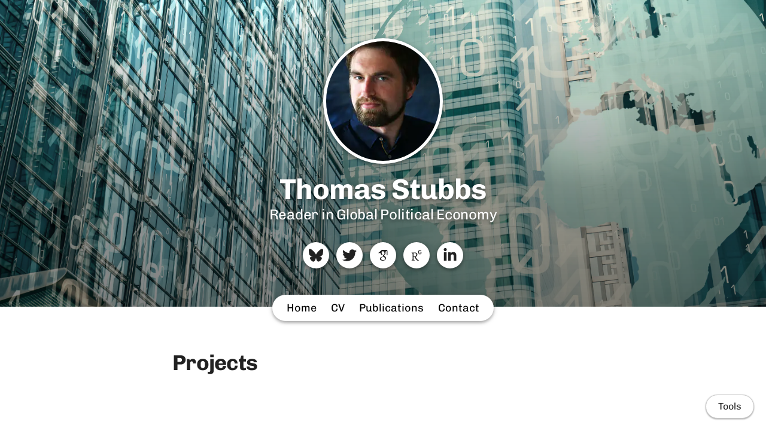

--- FILE ---
content_type: text/html; charset=utf-8
request_url: https://www.tstubbs.net/projects
body_size: 12318
content:
<!DOCTYPE html>
<html>
<head>
  <meta charset="utf-8">
  <meta http-equiv="X-UA-Compatible" content="IE=edge">
  <meta name="viewport" content="width=device-width, initial-scale=1.0">
  <meta name="turbo-cache-control" content="no-cache">

  <title>Thomas Stubbs - About - Projects</title>
<link rel="icon" type="image/webp" href="https://spaces-cdn.owlstown.com/blobs/66be09xsdolcqpkc43ldmjjg7ta8" sizes="96x96">
<link rel="canonical" href="https://www.tstubbs.net/projects">
<link rel="alternate" href="/posts.rss" type="application/rss+xml" title="Recent blog posts from Thomas Stubbs - About">
<link rel="image_src" href="https://spaces-cdn.owlstown.com/blobs/vayljlhtx9x4khm34e1iv09pyonv">
<meta property="og:type" content="article">
<meta property="og:title" content="Thomas Stubbs - About - Projects">
<meta property="og:image" content="https://spaces-cdn.owlstown.com/blobs/vayljlhtx9x4khm34e1iv09pyonv">
<meta name="twitter:title" content="Thomas Stubbs - About - Projects">
<meta name="twitter:card" content="summary">
<meta name="twitter:image" content="https://spaces-cdn.owlstown.com/blobs/vayljlhtx9x4khm34e1iv09pyonv">

<script type="application/ld+json">
  {"@context":"https://schema.org","@type":"WebSite","name":"Thomas Stubbs - About","url":"https://www.tstubbs.net"}
</script>


  <meta name="csrf-param" content="authenticity_token" />
<meta name="csrf-token" content="ActUj1KNGwn8-iZlTWW0tc3ceB3bm8kcyMMWqJlOiljslG9vT5loyEXa8PiQdnqryzX3wMjG2-uWlp46kNmRTA" />

  
  

  <!-- Preload -->
  

  <!-- Fonts -->
  <style>
  /* https://fonts.googleapis.com/css2?family=Chivo:wght@400;700&display=swap */
/* vietnamese */
@font-face {
  font-family: 'Chivo';
  font-style: normal;
  font-weight: 400;
  font-display: swap;
  src: url('/fonts/google-fonts/Chivo-400-1.woff2') format('woff2');
  unicode-range: U+0102-0103, U+0110-0111, U+0128-0129, U+0168-0169, U+01A0-01A1,
    U+01AF-01B0, U+1EA0-1EF9, U+20AB;
}
/* latin-ext */
@font-face {
  font-family: 'Chivo';
  font-style: normal;
  font-weight: 400;
  font-display: swap;
  src: url('/fonts/google-fonts/Chivo-400-2.woff2') format('woff2');
  unicode-range: U+0100-02AF, U+1E00-1EFF, U+2020, U+20A0-20AB, U+20AD-20CF,
    U+2113, U+2C60-2C7F, U+A720-A7FF;
}
/* latin */
@font-face {
  font-family: 'Chivo';
  font-style: normal;
  font-weight: 400;
  font-display: swap;
  src: url('/fonts/google-fonts/Chivo-400-3.woff2') format('woff2');
  unicode-range: U+0000-00FF, U+0131, U+0152-0153, U+02BB-02BC, U+02C6, U+02DA,
    U+02DC, U+2000-206F, U+2074, U+20AC, U+2122, U+2191, U+2193, U+2212, U+2215,
    U+FEFF, U+FFFD;
}
/* vietnamese */
@font-face {
  font-family: 'Chivo';
  font-style: normal;
  font-weight: 700;
  font-display: swap;
  src: url('/fonts/google-fonts/Chivo-700-4.woff2') format('woff2');
  unicode-range: U+0102-0103, U+0110-0111, U+0128-0129, U+0168-0169, U+01A0-01A1,
    U+01AF-01B0, U+1EA0-1EF9, U+20AB;
}
/* latin-ext */
@font-face {
  font-family: 'Chivo';
  font-style: normal;
  font-weight: 700;
  font-display: swap;
  src: url('/fonts/google-fonts/Chivo-700-5.woff2') format('woff2');
  unicode-range: U+0100-02AF, U+1E00-1EFF, U+2020, U+20A0-20AB, U+20AD-20CF,
    U+2113, U+2C60-2C7F, U+A720-A7FF;
}
/* latin */
@font-face {
  font-family: 'Chivo';
  font-style: normal;
  font-weight: 700;
  font-display: swap;
  src: url('/fonts/google-fonts/Chivo-700-6.woff2') format('woff2');
  unicode-range: U+0000-00FF, U+0131, U+0152-0153, U+02BB-02BC, U+02C6, U+02DA,
    U+02DC, U+2000-206F, U+2074, U+20AC, U+2122, U+2191, U+2193, U+2212, U+2215,
    U+FEFF, U+FFFD;
}

</style>


  <!-- Theme CSS -->
  <link rel="stylesheet" href="/vite/assets/entrypoints/themes-DMovLi-s.css" media="all" data-turbo-track="reload" />
  <link rel="stylesheet" href="/vite/assets/entrypoints/themes-goggles-Bwg_yUjr.css" media="all" data-turbo-track="reload" />
  <style>

  :root {
    --blt-font-base: Chivo, sans-serif;
  }

  a:link,
  a:visited,
  a:hover,
  a:active {
    color: #607d8b;
    text-decoration: underline;
  }

  .theme-btn {
    color: rgba(0, 0, 0, .87);
  }

  .goggles-header:not(.goggles-banner) {
    background-color: #607d8b;
  }
</style>

  
  <!-- Feature CSS and Javascript-->
  <script src="/vite/assets/themes-dzMO_Ei8.js" crossorigin="anonymous" type="module" data-turbo-track="reload" defer="defer"></script><link rel="modulepreload" href="/vite/assets/lazyload.esm-CLk8nQsw.js" as="script" crossorigin="anonymous" data-turbo-track="reload" defer="defer">

    <script defer src="https://www.googletagmanager.com/gtag/js?id=G-SD0DBH1WWM"></script>
  <script>
    window.dataLayer = window.dataLayer || [];
    function gtag() {
      dataLayer.push(arguments);
    }
    gtag('js', new Date());
    gtag('config', 'G-SD0DBH1WWM');
  </script>
  <script type="module">
    let isInitialLoad = true;
    document.addEventListener('turbo:load', function (event) {
      if (isInitialLoad) {
        isInitialLoad = false;
        return;
      }

      gtag('config', 'G-SD0DBH1WWM', {
        'page_location': event.data.url,
        'anonymize_ip': true,
      });
    });
  </script>

</head>
<body data-controller="">
  

  <div
    class="theme-page"
    data-controller="load-mathjax"
  >
    
    
<header class="goggles-header goggles-header--banner" style="position: relative;">
  <picture style="  object-fit: cover;
  position: absolute; top: 0; right: 0; bottom: 0; left: 0;
  height: 100%;
  width: 100%;
  overflow: hidden;
">
    <source
      srcset="https://spaces-cdn.owlstown.com/blobs/3gf27fu18nhupgtgefgz5rnkzprc"
      type="image/webp"
    />
    <img src="https://spaces-cdn.owlstown.com/blobs/9nw7b925k750pu8iw1g6euhrngp5" style="  object-fit: cover;
  position: absolute; top: 0; right: 0; bottom: 0; left: 0;
  height: 100%;
  width: 100%;
  overflow: hidden;
" />
  </picture>

  <div
    style="
      position: absolute; top: 0; right: 0; bottom: 0; left: 0;
      height: 100%;
      width: 100%;
      overflow: hidden;
      backdrop-filter: blur(10px);
    "
  ></div>

  <picture style="  object-fit: cover;
  position: absolute; top: 0; right: 0; bottom: 0; left: 0;
  height: 100%;
  width: 100%;
  overflow: hidden;
">
    <source media="(max-width: 200px)" srcset="https://spaces-cdn.owlstown.com/blobs/9zoymjs0c1pf2wef9zg3kb32or5x 1x, https://spaces-cdn.owlstown.com/blobs/7xvdbtv198cpqq59eiw2v18g2gs2 2x" />
    <source media="(max-width: 400px)" srcset="https://spaces-cdn.owlstown.com/blobs/7xvdbtv198cpqq59eiw2v18g2gs2 1x, https://spaces-cdn.owlstown.com/blobs/l1on1b839c7y65h0s96bmr63b562 2x" />
    <source media="(max-width: 800px)" srcset="https://spaces-cdn.owlstown.com/blobs/l1on1b839c7y65h0s96bmr63b562 1x, https://spaces-cdn.owlstown.com/blobs/vm75vchoa9abtmtt0plg7x1rogwv 2x" />
    <img style="  object-fit: cover;
  position: absolute; top: 0; right: 0; bottom: 0; left: 0;
  height: 100%;
  width: 100%;
  overflow: hidden;
" src="https://spaces-cdn.owlstown.com/blobs/ualqwwbyafl3cjsihgidwwvfmvre" />
</picture>
    <div
      style="
        position: absolute; top: 0; right: 0; bottom: 0; left: 0;
        height: 100%;
        width: 100%;
        background-image: linear-gradient(
  rgba(0, 0, 0, 0) 0%,
  rgba(0, 0, 0, 0.4) 60%,
  rgba(0, 0, 0, 0.5) 100%
)
;
      "
    ></div>

  
          <div class="container goggles-container flex flex-col blt-align-center">

      <div class="flex-1"></div>

      <div class="flex-none">
          <div class="goggles-site-avatar" style="margin-bottom: 24px;" data-site-editable-id="site_picture">
    <div
      class="theme-site-avatar-picture"
      style="
        position: relative;
        display: block;
        margin: 0 auto;
        padding: 100% 0 0;
        background-color: #ccc;
      "
    >
      <img
        src="https://spaces-cdn.owlstown.com/blobs/e2cwlmnr8efurykyqg7oekpbswpa"
        srcset="https://spaces-cdn.owlstown.com/blobs/e2cwlmnr8efurykyqg7oekpbswpa 1x, https://spaces-cdn.owlstown.com/blobs/jby60yb41psk90pron0j8t6qn7ck 2x"
        style="
          object-fit: cover;
          position: absolute;
          top: 0;
          left: 0;
          right: 0;
          bottom: 0;
          width: 100%;
          height: 100%;
        "
      />
    </div>
</div>

        <div data-site-editable-id="site_title">
          <h1 class="goggles-header__title">
            <a href="/">Thomas Stubbs</a>
          </h1>

            <div class="blt-h3 goggles-header__subtitle">
              Reader in Global Political Economy
            </div>
        </div>

          <hr class="space-md">
          <ul class="goggles-social-btns">
    <li>
      <a target="_blank" rel="noopener noreferrer" aria-label="Bluesky" href="https://bsky.app/profile/thomstubbs.bsky.social">
          <svg xmlns="http://www.w3.org/2000/svg" aria-hidden="true" role="img" width="1em" height="1em" preserveAspectRatio="xMidYMid meet" viewBox="0 0 576 512"><path fill="currentColor" d="M407.8 294.7c-3.3-.4-6.7-.8-10-1.3c3.4 .4 6.7 .9 10 1.3zM288 227.1C261.9 176.4 190.9 81.9 124.9 35.3C61.6-9.4 37.5-1.7 21.6 5.5C3.3 13.8 0 41.9 0 58.4S9.1 194 15 213.9c19.5 65.7 89.1 87.9 153.2 80.7c3.3-.5 6.6-.9 10-1.4c-3.3 .5-6.6 1-10 1.4C74.3 308.6-9.1 342.8 100.3 464.5C220.6 589.1 265.1 437.8 288 361.1c22.9 76.7 49.2 222.5 185.6 103.4c102.4-103.4 28.1-156-65.8-169.9c-3.3-.4-6.7-.8-10-1.3c3.4 .4 6.7 .9 10 1.3c64.1 7.1 133.6-15.1 153.2-80.7C566.9 194 576 75 576 58.4s-3.3-44.7-21.6-52.9c-15.8-7.1-40-14.9-103.2 29.8C385.1 81.9 314.1 176.4 288 227.1z"/></svg>

</a>    </li>
    <li>
      <a target="_blank" rel="noopener noreferrer" aria-label="Twitter" href="https://twitter.com/thomstubbs">
          <svg xmlns="http://www.w3.org/2000/svg" aria-hidden="true" role="img" width="1em" height="1em" preserveAspectRatio="xMidYMid meet" viewBox="0 0 512 512"><path fill="currentColor" d="M459.37 151.716c.325 4.548.325 9.097.325 13.645c0 138.72-105.583 298.558-298.558 298.558c-59.452 0-114.68-17.219-161.137-47.106c8.447.974 16.568 1.299 25.34 1.299c49.055 0 94.213-16.568 130.274-44.832c-46.132-.975-84.792-31.188-98.112-72.772c6.498.974 12.995 1.624 19.818 1.624c9.421 0 18.843-1.3 27.614-3.573c-48.081-9.747-84.143-51.98-84.143-102.985v-1.299c13.969 7.797 30.214 12.67 47.431 13.319c-28.264-18.843-46.781-51.005-46.781-87.391c0-19.492 5.197-37.36 14.294-52.954c51.655 63.675 129.3 105.258 216.365 109.807c-1.624-7.797-2.599-15.918-2.599-24.04c0-57.828 46.782-104.934 104.934-104.934c30.213 0 57.502 12.67 76.67 33.137c23.715-4.548 46.456-13.32 66.599-25.34c-7.798 24.366-24.366 44.833-46.132 57.827c21.117-2.273 41.584-8.122 60.426-16.243c-14.292 20.791-32.161 39.308-52.628 54.253z"/></svg>

</a>    </li>
    <li>
      <a target="_blank" rel="noopener noreferrer" aria-label="Google Scholar" href="https://scholar.google.co.nz/citations?user=iezkZAcAAAAJ&amp;hl">
          <svg xmlns="http://www.w3.org/2000/svg" aria-hidden="true" role="img" width="0.75em" height="1em" preserveAspectRatio="xMidYMid meet" viewBox="0 0 384 512"><path fill="currentColor" d="M343.759 106.662V79.43L363.524 64h-213.89L20.476 176.274h85.656a82.339 82.339 0 0 0-.219 6.225c0 20.845 7.22 38.087 21.672 51.861c14.453 13.797 32.252 20.648 53.327 20.648c4.923 0 9.75-.368 14.438-1.024c-2.907 6.5-4.374 12.523-4.374 18.142c0 9.875 4.499 20.43 13.467 31.642c-39.234 2.67-68.061 9.732-86.437 21.163c-10.531 6.5-19 14.704-25.39 24.531c-6.391 9.9-9.578 20.515-9.578 31.962c0 9.648 2.062 18.336 6.219 26.062c4.156 7.726 9.578 14.07 16.312 18.984c6.718 4.968 14.469 9.101 23.219 12.469c8.734 3.344 17.406 5.718 26.061 7.062A167.052 167.052 0 0 0 180.555 448c13.469 0 26.953-1.734 40.547-5.187c13.562-3.485 26.28-8.642 38.171-15.493c11.86-6.805 21.515-16.086 28.922-27.718c7.39-11.68 11.094-24.805 11.094-39.336c0-11.016-2.25-21.039-6.75-30.14c-4.468-9.073-9.938-16.542-16.452-22.345c-6.501-5.813-13-11.155-19.516-15.968c-6.5-4.845-12-9.75-16.468-14.813c-4.485-5.046-6.735-10.054-6.735-14.984c0-4.921 1.734-9.672 5.216-14.265c3.455-4.61 7.674-9.048 12.61-13.306c4.937-4.25 9.875-8.968 14.796-14.133c4.922-5.147 9.141-11.827 12.61-20.008c3.485-8.18 5.203-17.445 5.203-27.757c0-13.453-2.547-24.46-7.547-33.314c-.594-1.022-1.218-1.803-1.875-3.022l56.907-46.672v17.119c-7.393.93-6.624 5.345-6.624 10.635V245.96c0 5.958 4.875 10.834 10.834 10.834h3.989c5.958 0 10.833-4.875 10.833-10.834V117.293c0-5.277.778-9.688-6.561-10.63zm-107.36 222.48c1.14.75 3.704 2.78 7.718 6.038c4.05 3.243 6.797 5.695 8.266 7.414a443.553 443.553 0 0 1 6.376 7.547c2.813 3.375 4.718 6.304 5.718 8.734c1 2.477 2.016 5.461 3.047 8.946a38.27 38.27 0 0 1 1.485 10.562c0 17.048-6.564 29.68-19.656 37.859c-13.125 8.18-28.767 12.274-46.938 12.274c-9.187 0-18.203-1.093-27.063-3.196c-8.843-2.116-17.311-5.336-25.39-9.601c-8.078-4.258-14.577-10.204-19.5-17.797c-4.938-7.64-7.407-16.415-7.407-26.25c0-10.32 2.797-19.29 8.422-26.906c5.594-7.625 12.938-13.391 22.032-17.315c9.063-3.946 18.25-6.742 27.562-8.398a157.865 157.865 0 0 1 28.438-2.555c4.47 0 7.936.25 10.405.696c.455.219 3.032 2.07 7.735 5.563c4.704 3.462 7.625 5.595 8.75 6.384zm-3.359-100.579c-7.406 8.86-17.734 13.288-30.953 13.288c-11.86 0-22.298-4.764-31.266-14.312c-9-9.523-15.422-20.328-19.344-32.43c-3.937-12.109-5.906-23.984-5.906-35.648c0-13.694 3.596-25.352 10.781-34.976c7.187-9.65 17.5-14.485 30.938-14.485c11.875 0 22.374 5.038 31.437 15.157c9.094 10.085 15.61 21.413 19.517 33.968c3.922 12.54 5.873 24.53 5.873 35.984c0 13.446-3.702 24.61-11.076 33.454z"/></svg>

</a>    </li>
    <li>
      <a target="_blank" rel="noopener noreferrer" aria-label="ResearchGate" href="https://www.researchgate.net/profile/Thomas-Stubbs-4">
          <svg xmlns="http://www.w3.org/2000/svg" aria-hidden="true" role="img" width="0.75em" height="1em" preserveAspectRatio="xMidYMid meet" viewBox="0 0 384 512"><path fill="currentColor" d="M228.66 408.101c-20.194-21.973-47.218-57.268-69.698-97.166c37.134-8.685 64.633-43.55 64.633-78.384c0-51.345-39.88-75.176-92.163-75.176c-27.023 0-48.583 1.365-68.716 1.365c-18.369 0-36.722 0-48.154-.445V171.6l17.401 3.192c11.97 2.302 18.783 7.765 18.783 36.214v180.6c0 28.435-6.813 33.928-18.783 36.2l-17.4 3.252v13.259c12.367-.445 33.912-1.351 55.473-1.351c20.624 0 47.217.906 58.68 1.35v-13.258l-23.847-3.253c-12.366-1.796-18.813-7.764-18.813-36.2v-76.542c11.002.921 20.624.921 35.325.921c27.96 49.95 54.551 87.56 69.652 104.962c13.78 16.526 34.85 27.054 61.442 27.054c7.781 0 16.023-1.367 21.054-3.683v-11.894c-16.496 0-32.992-11.477-44.87-24.321zM119.064 295.344c-15.591 0-22.434-.414-33.008-1.41V178.918c10.574-.92 24.752-.92 37.136-.92c38.531 0 61.427 20.195 61.427 56.839c0 36.215-24.736 60.506-65.555 60.506zm139.934-115.703c-.46-2.409-.875-5.217-1.243-8.456c-.383-3.268-.63-7.104-.782-11.63c-.154-4.496-.215-9.99-.215-16.282c0-6.323.061-11.74.215-16.25c.152-4.528.399-8.41.782-11.648c.368-3.223.782-6.046 1.243-8.455a50.885 50.885 0 0 1 1.78-6.982c3.943-11.923 10.405-20.885 19.443-26.901C289.244 67.02 300.308 64 313.443 64c6.752 0 12.875.782 18.307 2.377c5.371 1.581 10.189 3.76 14.44 6.553c4.189 2.762 7.81 6.015 10.802 9.698a52.87 52.87 0 0 1 7.474 11.878c.75 1.35.537 2.425-.66 3.176l-16.68 6.858c-1.413.753-2.41.37-3.193-1.12c-3.743-6.936-6.936-11.493-12.183-14.807c-5.31-3.3-10.22-4.865-18.308-4.865c-8.793 0-12.721 1.749-18.23 5.693c-5.463 3.867-9.468 8.732-11.832 16.143c-.474 1.335-.905 2.993-1.41 4.942c-.415 1.98-.753 4.404-.967 7.242c-.215 2.84-.415 6.353-.598 10.497c-.123 4.144-.184 9.177-.184 15.008c0 5.86.061 10.894.184 15.038c.184 4.128.383 7.641.598 10.48c.214 2.87.552 5.279.966 7.274c.507 1.919.937 3.575 1.411 4.927c2.364 7.38 5.74 11.415 10.712 14.654c4.911 3.284 10.557 5.648 19.35 5.648c7.811 0 14.962-2.225 19.626-5.618c4.62-3.39 8.456-7.87 10.175-13.994c.753-2.579 1.72-5.786 2.38-9.714c.598-3.929.598-8.087.598-13.825c0-.907-.508-1.367-1.352-1.367h-26.716c-1.504 0-2.24-.736-2.24-2.24v-15.314c0-1.52.736-2.257 2.24-2.257h49.028c1.535 0 2.257.737 2.257 2.257v13.09c0 6.935 0 13.365-.722 19.32c-.691 5.953-1.626 11.109-2.808 14.868c-3.744 11.77-9.682 20.15-18.782 26.394c-9.131 6.291-20.9 9.682-33.684 9.682c-13.135 0-24.199-3.022-33.221-9.022c-9.039-6.077-15.5-14.993-19.443-26.916a51.103 51.103 0 0 1-1.78-6.997z"/></svg>

</a>    </li>
    <li>
      <a target="_blank" rel="noopener noreferrer" aria-label="LinkedIn" href="https://www.linkedin.com/in/thomas-stubbs-50a769253/">
          <svg xmlns="http://www.w3.org/2000/svg" aria-hidden="true" role="img" width="0.88em" height="1em" preserveAspectRatio="xMidYMid meet" viewBox="0 0 448 512"><path fill="currentColor" d="M100.28 448H7.4V148.9h92.88zM53.79 108.1C24.09 108.1 0 83.5 0 53.8a53.79 53.79 0 0 1 107.58 0c0 29.7-24.1 54.3-53.79 54.3zM447.9 448h-92.68V302.4c0-34.7-.7-79.2-48.29-79.2c-48.29 0-55.69 37.7-55.69 76.7V448h-92.78V148.9h89.08v40.8h1.3c12.4-23.5 42.69-48.3 87.88-48.3c94 0 111.28 61.9 111.28 142.3V448z"/></svg>

</a>    </li>
</ul>

      </div>

      <div class="flex-1"></div>
    </div>


</header>

    
  <div class="goggles-nav goggles-nav--dark" data-controller="overflow-nav" data-overflow-nav-links-item-selector-value="nav.goggles-navlinks2 .theme-navlinks2-item-wrap" data-overflow-nav-menu-item-selector-value="nav.goggles-navlinks2-overflow-menu .theme-navlinks2-item-wrap" data-overflow-nav-subtract-width-value="160" data-overflow-nav-target="linksContainer">
    <div class="goggles-navlinks2-wrap hidden-xs-down">
      <nav class="goggles-navlinks2">
            <div
  class="theme-navlinks2"
  data-site-editable-id="navpages"
>
    <div class="theme-navlinks2-item-wrap">

      <div class="theme-navlinks2-item" data-controller="toggle">
        <a class="theme-navlinks2-item-link" href="/">Home</a>
</div>
</div>    <div class="theme-navlinks2-item-wrap">

      <div class="theme-navlinks2-item" data-controller="toggle">
        <a class="theme-navlinks2-item-link" href="/cv">CV</a>
</div>
</div>    <div class="theme-navlinks2-item-wrap">

      <div class="theme-navlinks2-item" data-controller="toggle">
        <a class="theme-navlinks2-item-link" href="/publications">Publications</a>
</div>
</div>    <div class="theme-navlinks2-item-wrap">

      <div class="theme-navlinks2-item" data-controller="toggle">
        <a class="theme-navlinks2-item-link" href="/pages/2874">Contact</a>
</div>
</div></div>


      </nav>

      <div data-overflow-nav-target="menuContainer">
        <div data-controller="popover2" data-popover2-anchor-origin-horizontal-value="right" data-popover2-transform-origin-horizontal-value="right">
  <div
    data-popover2-target="anchor"
    data-action="click->popover2#show"
    style="
      cursor: pointer;
      user-select: none;
    "
  >
                <div class="goggles-navlinks2-overflow-toggle">
              <span>More</span>
              <svg xmlns="http://www.w3.org/2000/svg" height="24px" viewBox="0 -960 960 960" width="24px"><path d="M480-344 240-584l56-56 184 184 184-184 56 56-240 240Z"></path></svg>
            </div>

  </div>

  <div
    data-popover2-target="overlay"
    data-action="click->popover2#hide"
    style="
      display: none;
      position: fixed;
      z-index: 1;
      top: 0;
      right: 0;
      bottom: 0;
      left: 0;
      background-color: transparent;
    "
  ></div>

  <div
    data-popover2-target="body"
    data-action="click->popover2#hide"
    style="
      display: none;
      /* Set to fixed, so that the width of this div doesn't affect width of its parent. */
      position: fixed;
      /* Make sure this appears above other elements */
      z-index: 1;
    "
  >
                <nav class="goggles-navlinks2-overflow-menu">
                  <div
  class="theme-navlinks2"
  data-site-editable-id="navpages"
>
    <div class="theme-navlinks2-item-wrap">

      <div class="theme-navlinks2-item" data-controller="toggle">
        <a class="theme-navlinks2-item-link" href="/">Home</a>
</div>
</div>    <div class="theme-navlinks2-item-wrap">

      <div class="theme-navlinks2-item" data-controller="toggle">
        <a class="theme-navlinks2-item-link" href="/cv">CV</a>
</div>
</div>    <div class="theme-navlinks2-item-wrap">

      <div class="theme-navlinks2-item" data-controller="toggle">
        <a class="theme-navlinks2-item-link" href="/publications">Publications</a>
</div>
</div>    <div class="theme-navlinks2-item-wrap">

      <div class="theme-navlinks2-item" data-controller="toggle">
        <a class="theme-navlinks2-item-link" href="/pages/2874">Contact</a>
</div>
</div></div>


            </nav>

  </div>
</div>      </div>
    </div>

    <div
      class="goggles-nav-modal hidden-sm-up"
      data-controller="modal"
    >
      <div
        class="goggles-nav-modal__open"
        data-action="click->modal#show"
      >
        Menu
      </div>

      <div class="goggles-nav-modal__full-screen">
        <div
          class="goggles-nav-modal__close"
          data-action="click->modal#hide"
        >
          Close
        </div>
        <div class="goggles-nav-modal-navlinks2">
              <div
  class="theme-navlinks2"
  data-site-editable-id="navpages"
>
    <div class="theme-navlinks2-item-wrap">

      <div class="theme-navlinks2-item" data-controller="toggle">
        <a class="theme-navlinks2-item-link" href="/">Home</a>
</div>
</div>    <div class="theme-navlinks2-item-wrap">

      <div class="theme-navlinks2-item" data-controller="toggle">
        <a class="theme-navlinks2-item-link" href="/cv">CV</a>
</div>
</div>    <div class="theme-navlinks2-item-wrap">

      <div class="theme-navlinks2-item" data-controller="toggle">
        <a class="theme-navlinks2-item-link" href="/publications">Publications</a>
</div>
</div>    <div class="theme-navlinks2-item-wrap">

      <div class="theme-navlinks2-item" data-controller="toggle">
        <a class="theme-navlinks2-item-link" href="/pages/2874">Contact</a>
</div>
</div></div>


        </div>
      </div>
    </div>
</div>

    <main class="goggles-main">
      <div class="container goggles-container">
        <div class="row">
          <div class="col-xs-12">
                
    
      <div class="theme-content-title">
    <h1 class="blt-h1 blt-weight-bold">Projects</h1>
  </div>

    <hr class="space-md">



  <div class="theme-content-body">
    
  </div>

  <div data-site-editable-id="projects">
    <div class="theme-content-body">
      

    </div>
  </div>


            <div class="space-xl"></div>

<div
  class="theme-sharer"
  data-site-editable-id="sharer"
>
  <div class="blt-p blt-color-b2">
    Share
  </div>
  <ul class="theme-sharer-links">
      <li>
        <a title="Email" aria-label="Email (opens in a new tab)" target="_blank" rel="noopener" class="theme-sharer-link" href="mailto:?body=https%3A%2F%2Fwww.tstubbs.net%2Fprojects&amp;subject=Thomas+Stubbs+-+About+-+Projects">
          <svg xmlns="http://www.w3.org/2000/svg" aria-hidden="true" role="img" width="1em" height="1em" preserveAspectRatio="xMidYMid meet" viewBox="0 0 512 512"><path fill="currentColor" d="M464 64C490.5 64 512 85.49 512 112C512 127.1 504.9 141.3 492.8 150.4L275.2 313.6C263.8 322.1 248.2 322.1 236.8 313.6L19.2 150.4C7.113 141.3 0 127.1 0 112C0 85.49 21.49 64 48 64H464zM217.6 339.2C240.4 356.3 271.6 356.3 294.4 339.2L512 176V384C512 419.3 483.3 448 448 448H64C28.65 448 0 419.3 0 384V176L217.6 339.2z"/></svg>

</a>      </li>
      <li>
        <a title="Bluesky" aria-label="Bluesky (opens in a new tab)" target="_blank" rel="noopener" class="theme-sharer-link" href="https://bsky.app/intent/compose?text=Thomas+Stubbs+-+About+-+Projects%3Cbr%3Ehttps%3A%2F%2Fwww.tstubbs.net%2Fprojects">
          <svg xmlns="http://www.w3.org/2000/svg" aria-hidden="true" role="img" width="1em" height="1em" preserveAspectRatio="xMidYMid meet" viewBox="0 0 576 512"><path fill="currentColor" d="M407.8 294.7c-3.3-.4-6.7-.8-10-1.3c3.4 .4 6.7 .9 10 1.3zM288 227.1C261.9 176.4 190.9 81.9 124.9 35.3C61.6-9.4 37.5-1.7 21.6 5.5C3.3 13.8 0 41.9 0 58.4S9.1 194 15 213.9c19.5 65.7 89.1 87.9 153.2 80.7c3.3-.5 6.6-.9 10-1.4c-3.3 .5-6.6 1-10 1.4C74.3 308.6-9.1 342.8 100.3 464.5C220.6 589.1 265.1 437.8 288 361.1c22.9 76.7 49.2 222.5 185.6 103.4c102.4-103.4 28.1-156-65.8-169.9c-3.3-.4-6.7-.8-10-1.3c3.4 .4 6.7 .9 10 1.3c64.1 7.1 133.6-15.1 153.2-80.7C566.9 194 576 75 576 58.4s-3.3-44.7-21.6-52.9c-15.8-7.1-40-14.9-103.2 29.8C385.1 81.9 314.1 176.4 288 227.1z"/></svg>

</a>      </li>
      <li>
        <a title="Twitter" aria-label="Twitter (opens in a new tab)" target="_blank" rel="noopener" class="theme-sharer-link" href="https://twitter.com/intent/tweet?url=https%3A%2F%2Fwww.tstubbs.net%2Fprojects&amp;text=Thomas+Stubbs+-+About+-+Projects">
          <svg xmlns="http://www.w3.org/2000/svg" aria-hidden="true" role="img" width="1em" height="1em" preserveAspectRatio="xMidYMid meet" viewBox="0 0 512 512"><path fill="currentColor" d="M459.37 151.716c.325 4.548.325 9.097.325 13.645c0 138.72-105.583 298.558-298.558 298.558c-59.452 0-114.68-17.219-161.137-47.106c8.447.974 16.568 1.299 25.34 1.299c49.055 0 94.213-16.568 130.274-44.832c-46.132-.975-84.792-31.188-98.112-72.772c6.498.974 12.995 1.624 19.818 1.624c9.421 0 18.843-1.3 27.614-3.573c-48.081-9.747-84.143-51.98-84.143-102.985v-1.299c13.969 7.797 30.214 12.67 47.431 13.319c-28.264-18.843-46.781-51.005-46.781-87.391c0-19.492 5.197-37.36 14.294-52.954c51.655 63.675 129.3 105.258 216.365 109.807c-1.624-7.797-2.599-15.918-2.599-24.04c0-57.828 46.782-104.934 104.934-104.934c30.213 0 57.502 12.67 76.67 33.137c23.715-4.548 46.456-13.32 66.599-25.34c-7.798 24.366-24.366 44.833-46.132 57.827c21.117-2.273 41.584-8.122 60.426-16.243c-14.292 20.791-32.161 39.308-52.628 54.253z"/></svg>

</a>      </li>
      <li>
        <a title="Facebook" aria-label="Facebook (opens in a new tab)" target="_blank" rel="noopener" class="theme-sharer-link" href="https://www.facebook.com/sharer.php?u=https%3A%2F%2Fwww.tstubbs.net%2Fprojects&amp;t=Thomas+Stubbs+-+About+-+Projects">
          <svg xmlns="http://www.w3.org/2000/svg" aria-hidden="true" role="img" width="1em" height="1em" preserveAspectRatio="xMidYMid meet" viewBox="0 0 512 512"><path fill="currentColor" d="M504 256C504 119 393 8 256 8S8 119 8 256c0 123.78 90.69 226.38 209.25 245V327.69h-63V256h63v-54.64c0-62.15 37-96.48 93.67-96.48 27.14 0 55.52 4.84 55.52 4.84v61h-31.28c-30.8 0-40.41 19.12-40.41 38.73V256h68.78l-11 71.69h-57.78V501C413.31 482.38 504 379.78 504 256z"/></svg>

</a>      </li>
      <li>
        <a title="LinkedIn" aria-label="LinkedIn (opens in a new tab)" target="_blank" rel="noopener" class="theme-sharer-link" href="https://www.linkedin.com/shareArticle?url=https%3A%2F%2Fwww.tstubbs.net%2Fprojects&amp;title=Thomas+Stubbs+-+About+-+Projects">
          <svg xmlns="http://www.w3.org/2000/svg" aria-hidden="true" role="img" width="0.88em" height="1em" preserveAspectRatio="xMidYMid meet" viewBox="0 0 448 512"><path fill="currentColor" d="M100.28 448H7.4V148.9h92.88zM53.79 108.1C24.09 108.1 0 83.5 0 53.8a53.79 53.79 0 0 1 107.58 0c0 29.7-24.1 54.3-53.79 54.3zM447.9 448h-92.68V302.4c0-34.7-.7-79.2-48.29-79.2c-48.29 0-55.69 37.7-55.69 76.7V448h-92.78V148.9h89.08v40.8h1.3c12.4-23.5 42.69-48.3 87.88-48.3c94 0 111.28 61.9 111.28 142.3V448z"/></svg>

</a>      </li>
      <li>
        <a title="Whatsapp" aria-label="Whatsapp (opens in a new tab)" target="_blank" rel="noopener" class="theme-sharer-link" href="whatsapp://send?text=Thomas+Stubbs+-+About+-+Projects+https%3A%2F%2Fwww.tstubbs.net%2Fprojects">
          <svg xmlns="http://www.w3.org/2000/svg" aria-hidden="true" role="img" width="1em" height="1em" preserveAspectRatio="xMidYMid meet" viewBox="0 0 448 512"><path fill="currentColor" d="M380.9 97.1C339 55.1 283.2 32 223.9 32c-122.4 0-222 99.6-222 222 0 39.1 10.2 77.3 29.6 111L0 480l117.7-30.9c32.4 17.7 68.9 27 106.1 27h.1c122.3 0 224.1-99.6 224.1-222 0-59.3-25.2-115-67.1-157zm-157 341.6c-33.2 0-65.7-8.9-94-25.7l-6.7-4-69.8 18.3L72 359.2l-4.4-7c-18.5-29.4-28.2-63.3-28.2-98.2 0-101.7 82.8-184.5 184.6-184.5 49.3 0 95.6 19.2 130.4 54.1 34.8 34.9 56.2 81.2 56.1 130.5 0 101.8-84.9 184.6-186.6 184.6zm101.2-138.2c-5.5-2.8-32.8-16.2-37.9-18-5.1-1.9-8.8-2.8-12.5 2.8-3.7 5.6-14.3 18-17.6 21.8-3.2 3.7-6.5 4.2-12 1.4-32.6-16.3-54-29.1-75.5-66-5.7-9.8 5.7-9.1 16.3-30.3 1.8-3.7.9-6.9-.5-9.7-1.4-2.8-12.5-30.1-17.1-41.2-4.5-10.8-9.1-9.3-12.5-9.5-3.2-.2-6.9-.2-10.6-.2-3.7 0-9.7 1.4-14.8 6.9-5.1 5.6-19.4 19-19.4 46.3 0 27.3 19.9 53.7 22.6 57.4 2.8 3.7 39.1 59.7 94.8 83.8 35.2 15.2 49 16.5 66.6 13.9 10.7-1.6 32.8-13.4 37.4-26.4 4.6-13 4.6-24.1 3.2-26.4-1.3-2.5-5-3.9-10.5-6.6z"/></svg>

</a>      </li>
      <li>
        <a title="Reddit" aria-label="Reddit (opens in a new tab)" target="_blank" rel="noopener" class="theme-sharer-link" href="https://reddit.com/submit?url=https%3A%2F%2Fwww.tstubbs.net%2Fprojects&amp;title=Thomas+Stubbs+-+About+-+Projects">
          <svg xmlns="http://www.w3.org/2000/svg" aria-hidden="true" role="img" width="1em" height="1em" preserveAspectRatio="xMidYMid meet" viewBox="0 0 512 512"><path fill="currentColor" d="M440.3 203.5c-15 0-28.2 6.2-37.9 15.9c-35.7-24.7-83.8-40.6-137.1-42.3L293 52.3l88.2 19.8c0 21.6 17.6 39.2 39.2 39.2c22 0 39.7-18.1 39.7-39.7s-17.6-39.7-39.7-39.7c-15.4 0-28.7 9.3-35.3 22l-97.4-21.6c-4.9-1.3-9.7 2.2-11 7.1L246.3 177c-52.9 2.2-100.5 18.1-136.3 42.8c-9.7-10.1-23.4-16.3-38.4-16.3c-55.6 0-73.8 74.6-22.9 100.1c-1.8 7.9-2.6 16.3-2.6 24.7c0 83.8 94.4 151.7 210.3 151.7c116.4 0 210.8-67.9 210.8-151.7c0-8.4-.9-17.2-3.1-25.1c49.9-25.6 31.5-99.7-23.8-99.7zM129.4 308.9c0-22 17.6-39.7 39.7-39.7c21.6 0 39.2 17.6 39.2 39.7c0 21.6-17.6 39.2-39.2 39.2c-22 .1-39.7-17.6-39.7-39.2zm214.3 93.5c-36.4 36.4-139.1 36.4-175.5 0c-4-3.5-4-9.7 0-13.7c3.5-3.5 9.7-3.5 13.2 0c27.8 28.5 120 29 149 0c3.5-3.5 9.7-3.5 13.2 0c4.1 4 4.1 10.2.1 13.7zm-.8-54.2c-21.6 0-39.2-17.6-39.2-39.2c0-22 17.6-39.7 39.2-39.7c22 0 39.7 17.6 39.7 39.7c-.1 21.5-17.7 39.2-39.7 39.2z"/></svg>

</a>      </li>
  </ul>
</div>


          </div>
        </div>
      </div>
    </main>

    <hr class="space-lg">

<footer class="goggles-footer">
  <div class="container goggles-container">
    <div class="blt-align-center">
      <span style="display: inline-block">
        
  <div class="blt-p">
    &copy; 2026
    Thomas Stubbs
  </div>

      </span>
      &nbsp;&middot;&nbsp;
      <a class="theme-link" href="/privacy_policy">Privacy Policy</a>
      <hr class="space-md">
      <div class="blt-p">
        
      </div>
    </div>

    <hr class="space-lg">
  </div>
</footer>

  </div>

  <div class="theme-tools-button">
  <div class="theme-tools-button-menu-container">
    <div class="theme-tools-button-menu">
      <a
        href="https://guestuser-84135.owlstown.to/projects"
        class="theme-tools-button-menu-item"
      >
        Text Only
      </a>
      <div
        onclick="themeTranslateDialog.showModal()"
        class="theme-tools-button-menu-item"
      >
        Translate
      </div>
      <a
        href="https://www.owlstown.com"
        class="theme-tools-button-menu-item"
      >
        Owlstown
      </a>
    </div>
  </div>
  <div class="theme-btn">Tools</div>
</div>

<dialog id="themeTranslateDialog" class="theme-translate-dialog">
  <div class="theme-translate-dialog-box">
    <div class="theme-translate-dialog-box-header">
      <div class="blt-h4 blt-weight-bold">Translate to</div>
    </div>
    <div class="theme-translate-dialog-box-body">
      <div class="row">
          <div class="col-sm-6 col-md-4">
              <a class="theme-translate-dialog-box-item" href="https://guestuser--84135-owlstown-net.translate.goog/projects?_x_tr_sl=auto&amp;_x_tr_tl=ab">Abkhaz</a>
              <a class="theme-translate-dialog-box-item" href="https://guestuser--84135-owlstown-net.translate.goog/projects?_x_tr_sl=auto&amp;_x_tr_tl=ace">Acehnese</a>
              <a class="theme-translate-dialog-box-item" href="https://guestuser--84135-owlstown-net.translate.goog/projects?_x_tr_sl=auto&amp;_x_tr_tl=ach">Acholi</a>
              <a class="theme-translate-dialog-box-item" href="https://guestuser--84135-owlstown-net.translate.goog/projects?_x_tr_sl=auto&amp;_x_tr_tl=aa">Afar</a>
              <a class="theme-translate-dialog-box-item" href="https://guestuser--84135-owlstown-net.translate.goog/projects?_x_tr_sl=auto&amp;_x_tr_tl=af">Afrikaans</a>
              <a class="theme-translate-dialog-box-item" href="https://guestuser--84135-owlstown-net.translate.goog/projects?_x_tr_sl=auto&amp;_x_tr_tl=sq">Albanian</a>
              <a class="theme-translate-dialog-box-item" href="https://guestuser--84135-owlstown-net.translate.goog/projects?_x_tr_sl=auto&amp;_x_tr_tl=alz">Alur</a>
              <a class="theme-translate-dialog-box-item" href="https://guestuser--84135-owlstown-net.translate.goog/projects?_x_tr_sl=auto&amp;_x_tr_tl=am">Amharic</a>
              <a class="theme-translate-dialog-box-item" href="https://guestuser--84135-owlstown-net.translate.goog/projects?_x_tr_sl=auto&amp;_x_tr_tl=ar">Arabic</a>
              <a class="theme-translate-dialog-box-item" href="https://guestuser--84135-owlstown-net.translate.goog/projects?_x_tr_sl=auto&amp;_x_tr_tl=hy">Armenian</a>
              <a class="theme-translate-dialog-box-item" href="https://guestuser--84135-owlstown-net.translate.goog/projects?_x_tr_sl=auto&amp;_x_tr_tl=as">Assamese</a>
              <a class="theme-translate-dialog-box-item" href="https://guestuser--84135-owlstown-net.translate.goog/projects?_x_tr_sl=auto&amp;_x_tr_tl=av">Avar</a>
              <a class="theme-translate-dialog-box-item" href="https://guestuser--84135-owlstown-net.translate.goog/projects?_x_tr_sl=auto&amp;_x_tr_tl=awa">Awadhi</a>
              <a class="theme-translate-dialog-box-item" href="https://guestuser--84135-owlstown-net.translate.goog/projects?_x_tr_sl=auto&amp;_x_tr_tl=ay">Aymara</a>
              <a class="theme-translate-dialog-box-item" href="https://guestuser--84135-owlstown-net.translate.goog/projects?_x_tr_sl=auto&amp;_x_tr_tl=az">Azerbaijani</a>
              <a class="theme-translate-dialog-box-item" href="https://guestuser--84135-owlstown-net.translate.goog/projects?_x_tr_sl=auto&amp;_x_tr_tl=ban">Balinese</a>
              <a class="theme-translate-dialog-box-item" href="https://guestuser--84135-owlstown-net.translate.goog/projects?_x_tr_sl=auto&amp;_x_tr_tl=bal">Baluchi</a>
              <a class="theme-translate-dialog-box-item" href="https://guestuser--84135-owlstown-net.translate.goog/projects?_x_tr_sl=auto&amp;_x_tr_tl=bm">Bambara</a>
              <a class="theme-translate-dialog-box-item" href="https://guestuser--84135-owlstown-net.translate.goog/projects?_x_tr_sl=auto&amp;_x_tr_tl=bci">Baoulé</a>
              <a class="theme-translate-dialog-box-item" href="https://guestuser--84135-owlstown-net.translate.goog/projects?_x_tr_sl=auto&amp;_x_tr_tl=ba">Bashkir</a>
              <a class="theme-translate-dialog-box-item" href="https://guestuser--84135-owlstown-net.translate.goog/projects?_x_tr_sl=auto&amp;_x_tr_tl=eu">Basque</a>
              <a class="theme-translate-dialog-box-item" href="https://guestuser--84135-owlstown-net.translate.goog/projects?_x_tr_sl=auto&amp;_x_tr_tl=btx">Batak Karo</a>
              <a class="theme-translate-dialog-box-item" href="https://guestuser--84135-owlstown-net.translate.goog/projects?_x_tr_sl=auto&amp;_x_tr_tl=bts">Batak Simalungun</a>
              <a class="theme-translate-dialog-box-item" href="https://guestuser--84135-owlstown-net.translate.goog/projects?_x_tr_sl=auto&amp;_x_tr_tl=bbc">Batak Toba</a>
              <a class="theme-translate-dialog-box-item" href="https://guestuser--84135-owlstown-net.translate.goog/projects?_x_tr_sl=auto&amp;_x_tr_tl=be">Belarusian</a>
              <a class="theme-translate-dialog-box-item" href="https://guestuser--84135-owlstown-net.translate.goog/projects?_x_tr_sl=auto&amp;_x_tr_tl=bem">Bemba</a>
              <a class="theme-translate-dialog-box-item" href="https://guestuser--84135-owlstown-net.translate.goog/projects?_x_tr_sl=auto&amp;_x_tr_tl=bn">Bengali</a>
              <a class="theme-translate-dialog-box-item" href="https://guestuser--84135-owlstown-net.translate.goog/projects?_x_tr_sl=auto&amp;_x_tr_tl=bew">Betawi</a>
              <a class="theme-translate-dialog-box-item" href="https://guestuser--84135-owlstown-net.translate.goog/projects?_x_tr_sl=auto&amp;_x_tr_tl=bho">Bhojpuri</a>
              <a class="theme-translate-dialog-box-item" href="https://guestuser--84135-owlstown-net.translate.goog/projects?_x_tr_sl=auto&amp;_x_tr_tl=bik">Bikol</a>
              <a class="theme-translate-dialog-box-item" href="https://guestuser--84135-owlstown-net.translate.goog/projects?_x_tr_sl=auto&amp;_x_tr_tl=bs">Bosnian</a>
              <a class="theme-translate-dialog-box-item" href="https://guestuser--84135-owlstown-net.translate.goog/projects?_x_tr_sl=auto&amp;_x_tr_tl=br">Breton</a>
              <a class="theme-translate-dialog-box-item" href="https://guestuser--84135-owlstown-net.translate.goog/projects?_x_tr_sl=auto&amp;_x_tr_tl=bg">Bulgarian</a>
              <a class="theme-translate-dialog-box-item" href="https://guestuser--84135-owlstown-net.translate.goog/projects?_x_tr_sl=auto&amp;_x_tr_tl=bua">Buryat</a>
              <a class="theme-translate-dialog-box-item" href="https://guestuser--84135-owlstown-net.translate.goog/projects?_x_tr_sl=auto&amp;_x_tr_tl=yue">Cantonese</a>
              <a class="theme-translate-dialog-box-item" href="https://guestuser--84135-owlstown-net.translate.goog/projects?_x_tr_sl=auto&amp;_x_tr_tl=ca">Catalan</a>
              <a class="theme-translate-dialog-box-item" href="https://guestuser--84135-owlstown-net.translate.goog/projects?_x_tr_sl=auto&amp;_x_tr_tl=ceb">Cebuano</a>
              <a class="theme-translate-dialog-box-item" href="https://guestuser--84135-owlstown-net.translate.goog/projects?_x_tr_sl=auto&amp;_x_tr_tl=ch">Chamorro</a>
              <a class="theme-translate-dialog-box-item" href="https://guestuser--84135-owlstown-net.translate.goog/projects?_x_tr_sl=auto&amp;_x_tr_tl=ce">Chechen</a>
              <a class="theme-translate-dialog-box-item" href="https://guestuser--84135-owlstown-net.translate.goog/projects?_x_tr_sl=auto&amp;_x_tr_tl=ny">Chichewa</a>
              <a class="theme-translate-dialog-box-item" href="https://guestuser--84135-owlstown-net.translate.goog/projects?_x_tr_sl=auto&amp;_x_tr_tl=zh-CN">Chinese (Simplified)</a>
              <a class="theme-translate-dialog-box-item" href="https://guestuser--84135-owlstown-net.translate.goog/projects?_x_tr_sl=auto&amp;_x_tr_tl=zh-TW">Chinese (Traditional)</a>
              <a class="theme-translate-dialog-box-item" href="https://guestuser--84135-owlstown-net.translate.goog/projects?_x_tr_sl=auto&amp;_x_tr_tl=chk">Chuukese</a>
              <a class="theme-translate-dialog-box-item" href="https://guestuser--84135-owlstown-net.translate.goog/projects?_x_tr_sl=auto&amp;_x_tr_tl=cv">Chuvash</a>
              <a class="theme-translate-dialog-box-item" href="https://guestuser--84135-owlstown-net.translate.goog/projects?_x_tr_sl=auto&amp;_x_tr_tl=co">Corsican</a>
              <a class="theme-translate-dialog-box-item" href="https://guestuser--84135-owlstown-net.translate.goog/projects?_x_tr_sl=auto&amp;_x_tr_tl=crh">Crimean Tatar (Cyrillic)</a>
              <a class="theme-translate-dialog-box-item" href="https://guestuser--84135-owlstown-net.translate.goog/projects?_x_tr_sl=auto&amp;_x_tr_tl=crh-Latn">Crimean Tatar (Latin)</a>
              <a class="theme-translate-dialog-box-item" href="https://guestuser--84135-owlstown-net.translate.goog/projects?_x_tr_sl=auto&amp;_x_tr_tl=hr">Croatian</a>
              <a class="theme-translate-dialog-box-item" href="https://guestuser--84135-owlstown-net.translate.goog/projects?_x_tr_sl=auto&amp;_x_tr_tl=cs">Czech</a>
              <a class="theme-translate-dialog-box-item" href="https://guestuser--84135-owlstown-net.translate.goog/projects?_x_tr_sl=auto&amp;_x_tr_tl=da">Danish</a>
              <a class="theme-translate-dialog-box-item" href="https://guestuser--84135-owlstown-net.translate.goog/projects?_x_tr_sl=auto&amp;_x_tr_tl=fa-AF">Dari</a>
              <a class="theme-translate-dialog-box-item" href="https://guestuser--84135-owlstown-net.translate.goog/projects?_x_tr_sl=auto&amp;_x_tr_tl=dv">Dhivehi</a>
              <a class="theme-translate-dialog-box-item" href="https://guestuser--84135-owlstown-net.translate.goog/projects?_x_tr_sl=auto&amp;_x_tr_tl=din">Dinka</a>
              <a class="theme-translate-dialog-box-item" href="https://guestuser--84135-owlstown-net.translate.goog/projects?_x_tr_sl=auto&amp;_x_tr_tl=doi">Dogri</a>
              <a class="theme-translate-dialog-box-item" href="https://guestuser--84135-owlstown-net.translate.goog/projects?_x_tr_sl=auto&amp;_x_tr_tl=dov">Dombe</a>
              <a class="theme-translate-dialog-box-item" href="https://guestuser--84135-owlstown-net.translate.goog/projects?_x_tr_sl=auto&amp;_x_tr_tl=nl">Dutch</a>
              <a class="theme-translate-dialog-box-item" href="https://guestuser--84135-owlstown-net.translate.goog/projects?_x_tr_sl=auto&amp;_x_tr_tl=dyu">Dyula</a>
              <a class="theme-translate-dialog-box-item" href="https://guestuser--84135-owlstown-net.translate.goog/projects?_x_tr_sl=auto&amp;_x_tr_tl=dz">Dzongkha</a>
              <a class="theme-translate-dialog-box-item" href="https://guestuser--84135-owlstown-net.translate.goog/projects?_x_tr_sl=auto&amp;_x_tr_tl=en">English</a>
              <a class="theme-translate-dialog-box-item" href="https://guestuser--84135-owlstown-net.translate.goog/projects?_x_tr_sl=auto&amp;_x_tr_tl=eo">Esperanto</a>
              <a class="theme-translate-dialog-box-item" href="https://guestuser--84135-owlstown-net.translate.goog/projects?_x_tr_sl=auto&amp;_x_tr_tl=et">Estonian</a>
              <a class="theme-translate-dialog-box-item" href="https://guestuser--84135-owlstown-net.translate.goog/projects?_x_tr_sl=auto&amp;_x_tr_tl=ee">Ewe</a>
              <a class="theme-translate-dialog-box-item" href="https://guestuser--84135-owlstown-net.translate.goog/projects?_x_tr_sl=auto&amp;_x_tr_tl=fo">Faroese</a>
              <a class="theme-translate-dialog-box-item" href="https://guestuser--84135-owlstown-net.translate.goog/projects?_x_tr_sl=auto&amp;_x_tr_tl=fj">Fijian</a>
              <a class="theme-translate-dialog-box-item" href="https://guestuser--84135-owlstown-net.translate.goog/projects?_x_tr_sl=auto&amp;_x_tr_tl=tl">Filipino</a>
              <a class="theme-translate-dialog-box-item" href="https://guestuser--84135-owlstown-net.translate.goog/projects?_x_tr_sl=auto&amp;_x_tr_tl=fi">Finnish</a>
              <a class="theme-translate-dialog-box-item" href="https://guestuser--84135-owlstown-net.translate.goog/projects?_x_tr_sl=auto&amp;_x_tr_tl=fon">Fon</a>
              <a class="theme-translate-dialog-box-item" href="https://guestuser--84135-owlstown-net.translate.goog/projects?_x_tr_sl=auto&amp;_x_tr_tl=fr">French</a>
              <a class="theme-translate-dialog-box-item" href="https://guestuser--84135-owlstown-net.translate.goog/projects?_x_tr_sl=auto&amp;_x_tr_tl=fr-CA">French (Canada)</a>
              <a class="theme-translate-dialog-box-item" href="https://guestuser--84135-owlstown-net.translate.goog/projects?_x_tr_sl=auto&amp;_x_tr_tl=fy">Frisian</a>
              <a class="theme-translate-dialog-box-item" href="https://guestuser--84135-owlstown-net.translate.goog/projects?_x_tr_sl=auto&amp;_x_tr_tl=fur">Friulian</a>
              <a class="theme-translate-dialog-box-item" href="https://guestuser--84135-owlstown-net.translate.goog/projects?_x_tr_sl=auto&amp;_x_tr_tl=ff">Fulani</a>
              <a class="theme-translate-dialog-box-item" href="https://guestuser--84135-owlstown-net.translate.goog/projects?_x_tr_sl=auto&amp;_x_tr_tl=gaa">Ga</a>
              <a class="theme-translate-dialog-box-item" href="https://guestuser--84135-owlstown-net.translate.goog/projects?_x_tr_sl=auto&amp;_x_tr_tl=gl">Galician</a>
              <a class="theme-translate-dialog-box-item" href="https://guestuser--84135-owlstown-net.translate.goog/projects?_x_tr_sl=auto&amp;_x_tr_tl=ka">Georgian</a>
              <a class="theme-translate-dialog-box-item" href="https://guestuser--84135-owlstown-net.translate.goog/projects?_x_tr_sl=auto&amp;_x_tr_tl=de">German</a>
              <a class="theme-translate-dialog-box-item" href="https://guestuser--84135-owlstown-net.translate.goog/projects?_x_tr_sl=auto&amp;_x_tr_tl=el">Greek</a>
              <a class="theme-translate-dialog-box-item" href="https://guestuser--84135-owlstown-net.translate.goog/projects?_x_tr_sl=auto&amp;_x_tr_tl=gn">Guarani</a>
              <a class="theme-translate-dialog-box-item" href="https://guestuser--84135-owlstown-net.translate.goog/projects?_x_tr_sl=auto&amp;_x_tr_tl=gu">Gujarati</a>
              <a class="theme-translate-dialog-box-item" href="https://guestuser--84135-owlstown-net.translate.goog/projects?_x_tr_sl=auto&amp;_x_tr_tl=ht">Haitian Creole</a>
              <a class="theme-translate-dialog-box-item" href="https://guestuser--84135-owlstown-net.translate.goog/projects?_x_tr_sl=auto&amp;_x_tr_tl=cnh">Hakha Chin</a>
              <a class="theme-translate-dialog-box-item" href="https://guestuser--84135-owlstown-net.translate.goog/projects?_x_tr_sl=auto&amp;_x_tr_tl=ha">Hausa</a>
              <a class="theme-translate-dialog-box-item" href="https://guestuser--84135-owlstown-net.translate.goog/projects?_x_tr_sl=auto&amp;_x_tr_tl=haw">Hawaiian</a>
          </div>
          <div class="col-sm-6 col-md-4">
              <a class="theme-translate-dialog-box-item" href="https://guestuser--84135-owlstown-net.translate.goog/projects?_x_tr_sl=auto&amp;_x_tr_tl=iw">Hebrew</a>
              <a class="theme-translate-dialog-box-item" href="https://guestuser--84135-owlstown-net.translate.goog/projects?_x_tr_sl=auto&amp;_x_tr_tl=hil">Hiligaynon</a>
              <a class="theme-translate-dialog-box-item" href="https://guestuser--84135-owlstown-net.translate.goog/projects?_x_tr_sl=auto&amp;_x_tr_tl=hi">Hindi</a>
              <a class="theme-translate-dialog-box-item" href="https://guestuser--84135-owlstown-net.translate.goog/projects?_x_tr_sl=auto&amp;_x_tr_tl=hmn">Hmong</a>
              <a class="theme-translate-dialog-box-item" href="https://guestuser--84135-owlstown-net.translate.goog/projects?_x_tr_sl=auto&amp;_x_tr_tl=hu">Hungarian</a>
              <a class="theme-translate-dialog-box-item" href="https://guestuser--84135-owlstown-net.translate.goog/projects?_x_tr_sl=auto&amp;_x_tr_tl=hrx">Hunsrik</a>
              <a class="theme-translate-dialog-box-item" href="https://guestuser--84135-owlstown-net.translate.goog/projects?_x_tr_sl=auto&amp;_x_tr_tl=iba">Iban</a>
              <a class="theme-translate-dialog-box-item" href="https://guestuser--84135-owlstown-net.translate.goog/projects?_x_tr_sl=auto&amp;_x_tr_tl=is">Icelandic</a>
              <a class="theme-translate-dialog-box-item" href="https://guestuser--84135-owlstown-net.translate.goog/projects?_x_tr_sl=auto&amp;_x_tr_tl=ig">Igbo</a>
              <a class="theme-translate-dialog-box-item" href="https://guestuser--84135-owlstown-net.translate.goog/projects?_x_tr_sl=auto&amp;_x_tr_tl=ilo">Ilocano</a>
              <a class="theme-translate-dialog-box-item" href="https://guestuser--84135-owlstown-net.translate.goog/projects?_x_tr_sl=auto&amp;_x_tr_tl=id">Indonesian</a>
              <a class="theme-translate-dialog-box-item" href="https://guestuser--84135-owlstown-net.translate.goog/projects?_x_tr_sl=auto&amp;_x_tr_tl=iu-Latn">Inuktut (Latin)</a>
              <a class="theme-translate-dialog-box-item" href="https://guestuser--84135-owlstown-net.translate.goog/projects?_x_tr_sl=auto&amp;_x_tr_tl=iu">Inuktut (Syllabics)</a>
              <a class="theme-translate-dialog-box-item" href="https://guestuser--84135-owlstown-net.translate.goog/projects?_x_tr_sl=auto&amp;_x_tr_tl=ga">Irish</a>
              <a class="theme-translate-dialog-box-item" href="https://guestuser--84135-owlstown-net.translate.goog/projects?_x_tr_sl=auto&amp;_x_tr_tl=it">Italian</a>
              <a class="theme-translate-dialog-box-item" href="https://guestuser--84135-owlstown-net.translate.goog/projects?_x_tr_sl=auto&amp;_x_tr_tl=jam">Jamaican Patois</a>
              <a class="theme-translate-dialog-box-item" href="https://guestuser--84135-owlstown-net.translate.goog/projects?_x_tr_sl=auto&amp;_x_tr_tl=ja">Japanese</a>
              <a class="theme-translate-dialog-box-item" href="https://guestuser--84135-owlstown-net.translate.goog/projects?_x_tr_sl=auto&amp;_x_tr_tl=jw">Javanese</a>
              <a class="theme-translate-dialog-box-item" href="https://guestuser--84135-owlstown-net.translate.goog/projects?_x_tr_sl=auto&amp;_x_tr_tl=kac">Jingpo</a>
              <a class="theme-translate-dialog-box-item" href="https://guestuser--84135-owlstown-net.translate.goog/projects?_x_tr_sl=auto&amp;_x_tr_tl=kl">Kalaallisut</a>
              <a class="theme-translate-dialog-box-item" href="https://guestuser--84135-owlstown-net.translate.goog/projects?_x_tr_sl=auto&amp;_x_tr_tl=kn">Kannada</a>
              <a class="theme-translate-dialog-box-item" href="https://guestuser--84135-owlstown-net.translate.goog/projects?_x_tr_sl=auto&amp;_x_tr_tl=kr">Kanuri</a>
              <a class="theme-translate-dialog-box-item" href="https://guestuser--84135-owlstown-net.translate.goog/projects?_x_tr_sl=auto&amp;_x_tr_tl=pam">Kapampangan</a>
              <a class="theme-translate-dialog-box-item" href="https://guestuser--84135-owlstown-net.translate.goog/projects?_x_tr_sl=auto&amp;_x_tr_tl=kk">Kazakh</a>
              <a class="theme-translate-dialog-box-item" href="https://guestuser--84135-owlstown-net.translate.goog/projects?_x_tr_sl=auto&amp;_x_tr_tl=kha">Khasi</a>
              <a class="theme-translate-dialog-box-item" href="https://guestuser--84135-owlstown-net.translate.goog/projects?_x_tr_sl=auto&amp;_x_tr_tl=km">Khmer</a>
              <a class="theme-translate-dialog-box-item" href="https://guestuser--84135-owlstown-net.translate.goog/projects?_x_tr_sl=auto&amp;_x_tr_tl=cgg">Kiga</a>
              <a class="theme-translate-dialog-box-item" href="https://guestuser--84135-owlstown-net.translate.goog/projects?_x_tr_sl=auto&amp;_x_tr_tl=kg">Kikongo</a>
              <a class="theme-translate-dialog-box-item" href="https://guestuser--84135-owlstown-net.translate.goog/projects?_x_tr_sl=auto&amp;_x_tr_tl=rw">Kinyarwanda</a>
              <a class="theme-translate-dialog-box-item" href="https://guestuser--84135-owlstown-net.translate.goog/projects?_x_tr_sl=auto&amp;_x_tr_tl=ktu">Kituba</a>
              <a class="theme-translate-dialog-box-item" href="https://guestuser--84135-owlstown-net.translate.goog/projects?_x_tr_sl=auto&amp;_x_tr_tl=trp">Kokborok</a>
              <a class="theme-translate-dialog-box-item" href="https://guestuser--84135-owlstown-net.translate.goog/projects?_x_tr_sl=auto&amp;_x_tr_tl=kv">Komi</a>
              <a class="theme-translate-dialog-box-item" href="https://guestuser--84135-owlstown-net.translate.goog/projects?_x_tr_sl=auto&amp;_x_tr_tl=gom">Konkani</a>
              <a class="theme-translate-dialog-box-item" href="https://guestuser--84135-owlstown-net.translate.goog/projects?_x_tr_sl=auto&amp;_x_tr_tl=ko">Korean</a>
              <a class="theme-translate-dialog-box-item" href="https://guestuser--84135-owlstown-net.translate.goog/projects?_x_tr_sl=auto&amp;_x_tr_tl=kri">Krio</a>
              <a class="theme-translate-dialog-box-item" href="https://guestuser--84135-owlstown-net.translate.goog/projects?_x_tr_sl=auto&amp;_x_tr_tl=ku">Kurdish (Kurmanji)</a>
              <a class="theme-translate-dialog-box-item" href="https://guestuser--84135-owlstown-net.translate.goog/projects?_x_tr_sl=auto&amp;_x_tr_tl=ckb">Kurdish (Sorani)</a>
              <a class="theme-translate-dialog-box-item" href="https://guestuser--84135-owlstown-net.translate.goog/projects?_x_tr_sl=auto&amp;_x_tr_tl=ky">Kyrgyz</a>
              <a class="theme-translate-dialog-box-item" href="https://guestuser--84135-owlstown-net.translate.goog/projects?_x_tr_sl=auto&amp;_x_tr_tl=lo">Lao</a>
              <a class="theme-translate-dialog-box-item" href="https://guestuser--84135-owlstown-net.translate.goog/projects?_x_tr_sl=auto&amp;_x_tr_tl=ltg">Latgalian</a>
              <a class="theme-translate-dialog-box-item" href="https://guestuser--84135-owlstown-net.translate.goog/projects?_x_tr_sl=auto&amp;_x_tr_tl=la">Latin</a>
              <a class="theme-translate-dialog-box-item" href="https://guestuser--84135-owlstown-net.translate.goog/projects?_x_tr_sl=auto&amp;_x_tr_tl=lv">Latvian</a>
              <a class="theme-translate-dialog-box-item" href="https://guestuser--84135-owlstown-net.translate.goog/projects?_x_tr_sl=auto&amp;_x_tr_tl=lij">Ligurian</a>
              <a class="theme-translate-dialog-box-item" href="https://guestuser--84135-owlstown-net.translate.goog/projects?_x_tr_sl=auto&amp;_x_tr_tl=li">Limburgish</a>
              <a class="theme-translate-dialog-box-item" href="https://guestuser--84135-owlstown-net.translate.goog/projects?_x_tr_sl=auto&amp;_x_tr_tl=ln">Lingala</a>
              <a class="theme-translate-dialog-box-item" href="https://guestuser--84135-owlstown-net.translate.goog/projects?_x_tr_sl=auto&amp;_x_tr_tl=lt">Lithuanian</a>
              <a class="theme-translate-dialog-box-item" href="https://guestuser--84135-owlstown-net.translate.goog/projects?_x_tr_sl=auto&amp;_x_tr_tl=lmo">Lombard</a>
              <a class="theme-translate-dialog-box-item" href="https://guestuser--84135-owlstown-net.translate.goog/projects?_x_tr_sl=auto&amp;_x_tr_tl=lg">Luganda</a>
              <a class="theme-translate-dialog-box-item" href="https://guestuser--84135-owlstown-net.translate.goog/projects?_x_tr_sl=auto&amp;_x_tr_tl=luo">Luo</a>
              <a class="theme-translate-dialog-box-item" href="https://guestuser--84135-owlstown-net.translate.goog/projects?_x_tr_sl=auto&amp;_x_tr_tl=lb">Luxembourgish</a>
              <a class="theme-translate-dialog-box-item" href="https://guestuser--84135-owlstown-net.translate.goog/projects?_x_tr_sl=auto&amp;_x_tr_tl=mk">Macedonian</a>
              <a class="theme-translate-dialog-box-item" href="https://guestuser--84135-owlstown-net.translate.goog/projects?_x_tr_sl=auto&amp;_x_tr_tl=mad">Madurese</a>
              <a class="theme-translate-dialog-box-item" href="https://guestuser--84135-owlstown-net.translate.goog/projects?_x_tr_sl=auto&amp;_x_tr_tl=mai">Maithili</a>
              <a class="theme-translate-dialog-box-item" href="https://guestuser--84135-owlstown-net.translate.goog/projects?_x_tr_sl=auto&amp;_x_tr_tl=mak">Makassar</a>
              <a class="theme-translate-dialog-box-item" href="https://guestuser--84135-owlstown-net.translate.goog/projects?_x_tr_sl=auto&amp;_x_tr_tl=mg">Malagasy</a>
              <a class="theme-translate-dialog-box-item" href="https://guestuser--84135-owlstown-net.translate.goog/projects?_x_tr_sl=auto&amp;_x_tr_tl=ms">Malay</a>
              <a class="theme-translate-dialog-box-item" href="https://guestuser--84135-owlstown-net.translate.goog/projects?_x_tr_sl=auto&amp;_x_tr_tl=ms-Arab">Malay (Jawi)</a>
              <a class="theme-translate-dialog-box-item" href="https://guestuser--84135-owlstown-net.translate.goog/projects?_x_tr_sl=auto&amp;_x_tr_tl=ml">Malayalam</a>
              <a class="theme-translate-dialog-box-item" href="https://guestuser--84135-owlstown-net.translate.goog/projects?_x_tr_sl=auto&amp;_x_tr_tl=mt">Maltese</a>
              <a class="theme-translate-dialog-box-item" href="https://guestuser--84135-owlstown-net.translate.goog/projects?_x_tr_sl=auto&amp;_x_tr_tl=mam">Mam</a>
              <a class="theme-translate-dialog-box-item" href="https://guestuser--84135-owlstown-net.translate.goog/projects?_x_tr_sl=auto&amp;_x_tr_tl=gv">Manx</a>
              <a class="theme-translate-dialog-box-item" href="https://guestuser--84135-owlstown-net.translate.goog/projects?_x_tr_sl=auto&amp;_x_tr_tl=mi">Maori</a>
              <a class="theme-translate-dialog-box-item" href="https://guestuser--84135-owlstown-net.translate.goog/projects?_x_tr_sl=auto&amp;_x_tr_tl=mr">Marathi</a>
              <a class="theme-translate-dialog-box-item" href="https://guestuser--84135-owlstown-net.translate.goog/projects?_x_tr_sl=auto&amp;_x_tr_tl=mh">Marshallese</a>
              <a class="theme-translate-dialog-box-item" href="https://guestuser--84135-owlstown-net.translate.goog/projects?_x_tr_sl=auto&amp;_x_tr_tl=mwr">Marwadi</a>
              <a class="theme-translate-dialog-box-item" href="https://guestuser--84135-owlstown-net.translate.goog/projects?_x_tr_sl=auto&amp;_x_tr_tl=mfe">Mauritian Creole</a>
              <a class="theme-translate-dialog-box-item" href="https://guestuser--84135-owlstown-net.translate.goog/projects?_x_tr_sl=auto&amp;_x_tr_tl=chm">Meadow Mari</a>
              <a class="theme-translate-dialog-box-item" href="https://guestuser--84135-owlstown-net.translate.goog/projects?_x_tr_sl=auto&amp;_x_tr_tl=mni-Mtei">Meiteilon (Manipuri)</a>
              <a class="theme-translate-dialog-box-item" href="https://guestuser--84135-owlstown-net.translate.goog/projects?_x_tr_sl=auto&amp;_x_tr_tl=min">Minang</a>
              <a class="theme-translate-dialog-box-item" href="https://guestuser--84135-owlstown-net.translate.goog/projects?_x_tr_sl=auto&amp;_x_tr_tl=lus">Mizo</a>
              <a class="theme-translate-dialog-box-item" href="https://guestuser--84135-owlstown-net.translate.goog/projects?_x_tr_sl=auto&amp;_x_tr_tl=mn">Mongolian</a>
              <a class="theme-translate-dialog-box-item" href="https://guestuser--84135-owlstown-net.translate.goog/projects?_x_tr_sl=auto&amp;_x_tr_tl=my">Myanmar (Burmese)</a>
              <a class="theme-translate-dialog-box-item" href="https://guestuser--84135-owlstown-net.translate.goog/projects?_x_tr_sl=auto&amp;_x_tr_tl=nhe">Nahuatl (Eastern Huasteca)</a>
              <a class="theme-translate-dialog-box-item" href="https://guestuser--84135-owlstown-net.translate.goog/projects?_x_tr_sl=auto&amp;_x_tr_tl=ndc-ZW">Ndau</a>
              <a class="theme-translate-dialog-box-item" href="https://guestuser--84135-owlstown-net.translate.goog/projects?_x_tr_sl=auto&amp;_x_tr_tl=nr">Ndebele (South)</a>
              <a class="theme-translate-dialog-box-item" href="https://guestuser--84135-owlstown-net.translate.goog/projects?_x_tr_sl=auto&amp;_x_tr_tl=new">Nepalbhasa (Newari)</a>
              <a class="theme-translate-dialog-box-item" href="https://guestuser--84135-owlstown-net.translate.goog/projects?_x_tr_sl=auto&amp;_x_tr_tl=ne">Nepali</a>
              <a class="theme-translate-dialog-box-item" href="https://guestuser--84135-owlstown-net.translate.goog/projects?_x_tr_sl=auto&amp;_x_tr_tl=bm-Nkoo">NKo</a>
              <a class="theme-translate-dialog-box-item" href="https://guestuser--84135-owlstown-net.translate.goog/projects?_x_tr_sl=auto&amp;_x_tr_tl=no">Norwegian</a>
              <a class="theme-translate-dialog-box-item" href="https://guestuser--84135-owlstown-net.translate.goog/projects?_x_tr_sl=auto&amp;_x_tr_tl=nus">Nuer</a>
              <a class="theme-translate-dialog-box-item" href="https://guestuser--84135-owlstown-net.translate.goog/projects?_x_tr_sl=auto&amp;_x_tr_tl=oc">Occitan</a>
              <a class="theme-translate-dialog-box-item" href="https://guestuser--84135-owlstown-net.translate.goog/projects?_x_tr_sl=auto&amp;_x_tr_tl=or">Odia (Oriya)</a>
              <a class="theme-translate-dialog-box-item" href="https://guestuser--84135-owlstown-net.translate.goog/projects?_x_tr_sl=auto&amp;_x_tr_tl=om">Oromo</a>
          </div>
          <div class="col-sm-6 col-md-4">
              <a class="theme-translate-dialog-box-item" href="https://guestuser--84135-owlstown-net.translate.goog/projects?_x_tr_sl=auto&amp;_x_tr_tl=os">Ossetian</a>
              <a class="theme-translate-dialog-box-item" href="https://guestuser--84135-owlstown-net.translate.goog/projects?_x_tr_sl=auto&amp;_x_tr_tl=pag">Pangasinan</a>
              <a class="theme-translate-dialog-box-item" href="https://guestuser--84135-owlstown-net.translate.goog/projects?_x_tr_sl=auto&amp;_x_tr_tl=pap">Papiamento</a>
              <a class="theme-translate-dialog-box-item" href="https://guestuser--84135-owlstown-net.translate.goog/projects?_x_tr_sl=auto&amp;_x_tr_tl=ps">Pashto</a>
              <a class="theme-translate-dialog-box-item" href="https://guestuser--84135-owlstown-net.translate.goog/projects?_x_tr_sl=auto&amp;_x_tr_tl=fa">Persian</a>
              <a class="theme-translate-dialog-box-item" href="https://guestuser--84135-owlstown-net.translate.goog/projects?_x_tr_sl=auto&amp;_x_tr_tl=pl">Polish</a>
              <a class="theme-translate-dialog-box-item" href="https://guestuser--84135-owlstown-net.translate.goog/projects?_x_tr_sl=auto&amp;_x_tr_tl=pt">Portuguese (Brazil)</a>
              <a class="theme-translate-dialog-box-item" href="https://guestuser--84135-owlstown-net.translate.goog/projects?_x_tr_sl=auto&amp;_x_tr_tl=pt-PT">Portuguese (Portugal)</a>
              <a class="theme-translate-dialog-box-item" href="https://guestuser--84135-owlstown-net.translate.goog/projects?_x_tr_sl=auto&amp;_x_tr_tl=pa">Punjabi (Gurmukhi)</a>
              <a class="theme-translate-dialog-box-item" href="https://guestuser--84135-owlstown-net.translate.goog/projects?_x_tr_sl=auto&amp;_x_tr_tl=pa-Arab">Punjabi (Shahmukhi)</a>
              <a class="theme-translate-dialog-box-item" href="https://guestuser--84135-owlstown-net.translate.goog/projects?_x_tr_sl=auto&amp;_x_tr_tl=qu">Quechua</a>
              <a class="theme-translate-dialog-box-item" href="https://guestuser--84135-owlstown-net.translate.goog/projects?_x_tr_sl=auto&amp;_x_tr_tl=kek">Qʼeqchiʼ</a>
              <a class="theme-translate-dialog-box-item" href="https://guestuser--84135-owlstown-net.translate.goog/projects?_x_tr_sl=auto&amp;_x_tr_tl=rom">Romani</a>
              <a class="theme-translate-dialog-box-item" href="https://guestuser--84135-owlstown-net.translate.goog/projects?_x_tr_sl=auto&amp;_x_tr_tl=ro">Romanian</a>
              <a class="theme-translate-dialog-box-item" href="https://guestuser--84135-owlstown-net.translate.goog/projects?_x_tr_sl=auto&amp;_x_tr_tl=rn">Rundi</a>
              <a class="theme-translate-dialog-box-item" href="https://guestuser--84135-owlstown-net.translate.goog/projects?_x_tr_sl=auto&amp;_x_tr_tl=ru">Russian</a>
              <a class="theme-translate-dialog-box-item" href="https://guestuser--84135-owlstown-net.translate.goog/projects?_x_tr_sl=auto&amp;_x_tr_tl=se">Sami (North)</a>
              <a class="theme-translate-dialog-box-item" href="https://guestuser--84135-owlstown-net.translate.goog/projects?_x_tr_sl=auto&amp;_x_tr_tl=sm">Samoan</a>
              <a class="theme-translate-dialog-box-item" href="https://guestuser--84135-owlstown-net.translate.goog/projects?_x_tr_sl=auto&amp;_x_tr_tl=sg">Sango</a>
              <a class="theme-translate-dialog-box-item" href="https://guestuser--84135-owlstown-net.translate.goog/projects?_x_tr_sl=auto&amp;_x_tr_tl=sa">Sanskrit</a>
              <a class="theme-translate-dialog-box-item" href="https://guestuser--84135-owlstown-net.translate.goog/projects?_x_tr_sl=auto&amp;_x_tr_tl=sat-Latn">Santali (Latin)</a>
              <a class="theme-translate-dialog-box-item" href="https://guestuser--84135-owlstown-net.translate.goog/projects?_x_tr_sl=auto&amp;_x_tr_tl=sat">Santali (Ol Chiki)</a>
              <a class="theme-translate-dialog-box-item" href="https://guestuser--84135-owlstown-net.translate.goog/projects?_x_tr_sl=auto&amp;_x_tr_tl=gd">Scots Gaelic</a>
              <a class="theme-translate-dialog-box-item" href="https://guestuser--84135-owlstown-net.translate.goog/projects?_x_tr_sl=auto&amp;_x_tr_tl=nso">Sepedi</a>
              <a class="theme-translate-dialog-box-item" href="https://guestuser--84135-owlstown-net.translate.goog/projects?_x_tr_sl=auto&amp;_x_tr_tl=sr">Serbian</a>
              <a class="theme-translate-dialog-box-item" href="https://guestuser--84135-owlstown-net.translate.goog/projects?_x_tr_sl=auto&amp;_x_tr_tl=st">Sesotho</a>
              <a class="theme-translate-dialog-box-item" href="https://guestuser--84135-owlstown-net.translate.goog/projects?_x_tr_sl=auto&amp;_x_tr_tl=crs">Seychellois Creole</a>
              <a class="theme-translate-dialog-box-item" href="https://guestuser--84135-owlstown-net.translate.goog/projects?_x_tr_sl=auto&amp;_x_tr_tl=shn">Shan</a>
              <a class="theme-translate-dialog-box-item" href="https://guestuser--84135-owlstown-net.translate.goog/projects?_x_tr_sl=auto&amp;_x_tr_tl=sn">Shona</a>
              <a class="theme-translate-dialog-box-item" href="https://guestuser--84135-owlstown-net.translate.goog/projects?_x_tr_sl=auto&amp;_x_tr_tl=scn">Sicilian</a>
              <a class="theme-translate-dialog-box-item" href="https://guestuser--84135-owlstown-net.translate.goog/projects?_x_tr_sl=auto&amp;_x_tr_tl=szl">Silesian</a>
              <a class="theme-translate-dialog-box-item" href="https://guestuser--84135-owlstown-net.translate.goog/projects?_x_tr_sl=auto&amp;_x_tr_tl=sd">Sindhi</a>
              <a class="theme-translate-dialog-box-item" href="https://guestuser--84135-owlstown-net.translate.goog/projects?_x_tr_sl=auto&amp;_x_tr_tl=si">Sinhala</a>
              <a class="theme-translate-dialog-box-item" href="https://guestuser--84135-owlstown-net.translate.goog/projects?_x_tr_sl=auto&amp;_x_tr_tl=sk">Slovak</a>
              <a class="theme-translate-dialog-box-item" href="https://guestuser--84135-owlstown-net.translate.goog/projects?_x_tr_sl=auto&amp;_x_tr_tl=sl">Slovenian</a>
              <a class="theme-translate-dialog-box-item" href="https://guestuser--84135-owlstown-net.translate.goog/projects?_x_tr_sl=auto&amp;_x_tr_tl=so">Somali</a>
              <a class="theme-translate-dialog-box-item" href="https://guestuser--84135-owlstown-net.translate.goog/projects?_x_tr_sl=auto&amp;_x_tr_tl=es">Spanish</a>
              <a class="theme-translate-dialog-box-item" href="https://guestuser--84135-owlstown-net.translate.goog/projects?_x_tr_sl=auto&amp;_x_tr_tl=su">Sundanese</a>
              <a class="theme-translate-dialog-box-item" href="https://guestuser--84135-owlstown-net.translate.goog/projects?_x_tr_sl=auto&amp;_x_tr_tl=sus">Susu</a>
              <a class="theme-translate-dialog-box-item" href="https://guestuser--84135-owlstown-net.translate.goog/projects?_x_tr_sl=auto&amp;_x_tr_tl=sw">Swahili</a>
              <a class="theme-translate-dialog-box-item" href="https://guestuser--84135-owlstown-net.translate.goog/projects?_x_tr_sl=auto&amp;_x_tr_tl=ss">Swati</a>
              <a class="theme-translate-dialog-box-item" href="https://guestuser--84135-owlstown-net.translate.goog/projects?_x_tr_sl=auto&amp;_x_tr_tl=sv">Swedish</a>
              <a class="theme-translate-dialog-box-item" href="https://guestuser--84135-owlstown-net.translate.goog/projects?_x_tr_sl=auto&amp;_x_tr_tl=ty">Tahitian</a>
              <a class="theme-translate-dialog-box-item" href="https://guestuser--84135-owlstown-net.translate.goog/projects?_x_tr_sl=auto&amp;_x_tr_tl=tg">Tajik</a>
              <a class="theme-translate-dialog-box-item" href="https://guestuser--84135-owlstown-net.translate.goog/projects?_x_tr_sl=auto&amp;_x_tr_tl=ber-Latn">Tamazight</a>
              <a class="theme-translate-dialog-box-item" href="https://guestuser--84135-owlstown-net.translate.goog/projects?_x_tr_sl=auto&amp;_x_tr_tl=ber">Tamazight (Tifinagh)</a>
              <a class="theme-translate-dialog-box-item" href="https://guestuser--84135-owlstown-net.translate.goog/projects?_x_tr_sl=auto&amp;_x_tr_tl=ta">Tamil</a>
              <a class="theme-translate-dialog-box-item" href="https://guestuser--84135-owlstown-net.translate.goog/projects?_x_tr_sl=auto&amp;_x_tr_tl=tt">Tatar</a>
              <a class="theme-translate-dialog-box-item" href="https://guestuser--84135-owlstown-net.translate.goog/projects?_x_tr_sl=auto&amp;_x_tr_tl=te">Telugu</a>
              <a class="theme-translate-dialog-box-item" href="https://guestuser--84135-owlstown-net.translate.goog/projects?_x_tr_sl=auto&amp;_x_tr_tl=tet">Tetum</a>
              <a class="theme-translate-dialog-box-item" href="https://guestuser--84135-owlstown-net.translate.goog/projects?_x_tr_sl=auto&amp;_x_tr_tl=th">Thai</a>
              <a class="theme-translate-dialog-box-item" href="https://guestuser--84135-owlstown-net.translate.goog/projects?_x_tr_sl=auto&amp;_x_tr_tl=bo">Tibetan</a>
              <a class="theme-translate-dialog-box-item" href="https://guestuser--84135-owlstown-net.translate.goog/projects?_x_tr_sl=auto&amp;_x_tr_tl=ti">Tigrinya</a>
              <a class="theme-translate-dialog-box-item" href="https://guestuser--84135-owlstown-net.translate.goog/projects?_x_tr_sl=auto&amp;_x_tr_tl=tiv">Tiv</a>
              <a class="theme-translate-dialog-box-item" href="https://guestuser--84135-owlstown-net.translate.goog/projects?_x_tr_sl=auto&amp;_x_tr_tl=tpi">Tok Pisin</a>
              <a class="theme-translate-dialog-box-item" href="https://guestuser--84135-owlstown-net.translate.goog/projects?_x_tr_sl=auto&amp;_x_tr_tl=to">Tongan</a>
              <a class="theme-translate-dialog-box-item" href="https://guestuser--84135-owlstown-net.translate.goog/projects?_x_tr_sl=auto&amp;_x_tr_tl=lua">Tshiluba</a>
              <a class="theme-translate-dialog-box-item" href="https://guestuser--84135-owlstown-net.translate.goog/projects?_x_tr_sl=auto&amp;_x_tr_tl=ts">Tsonga</a>
              <a class="theme-translate-dialog-box-item" href="https://guestuser--84135-owlstown-net.translate.goog/projects?_x_tr_sl=auto&amp;_x_tr_tl=tn">Tswana</a>
              <a class="theme-translate-dialog-box-item" href="https://guestuser--84135-owlstown-net.translate.goog/projects?_x_tr_sl=auto&amp;_x_tr_tl=tcy">Tulu</a>
              <a class="theme-translate-dialog-box-item" href="https://guestuser--84135-owlstown-net.translate.goog/projects?_x_tr_sl=auto&amp;_x_tr_tl=tum">Tumbuka</a>
              <a class="theme-translate-dialog-box-item" href="https://guestuser--84135-owlstown-net.translate.goog/projects?_x_tr_sl=auto&amp;_x_tr_tl=tr">Turkish</a>
              <a class="theme-translate-dialog-box-item" href="https://guestuser--84135-owlstown-net.translate.goog/projects?_x_tr_sl=auto&amp;_x_tr_tl=tk">Turkmen</a>
              <a class="theme-translate-dialog-box-item" href="https://guestuser--84135-owlstown-net.translate.goog/projects?_x_tr_sl=auto&amp;_x_tr_tl=tyv">Tuvan</a>
              <a class="theme-translate-dialog-box-item" href="https://guestuser--84135-owlstown-net.translate.goog/projects?_x_tr_sl=auto&amp;_x_tr_tl=ak">Twi</a>
              <a class="theme-translate-dialog-box-item" href="https://guestuser--84135-owlstown-net.translate.goog/projects?_x_tr_sl=auto&amp;_x_tr_tl=udm">Udmurt</a>
              <a class="theme-translate-dialog-box-item" href="https://guestuser--84135-owlstown-net.translate.goog/projects?_x_tr_sl=auto&amp;_x_tr_tl=uk">Ukrainian</a>
              <a class="theme-translate-dialog-box-item" href="https://guestuser--84135-owlstown-net.translate.goog/projects?_x_tr_sl=auto&amp;_x_tr_tl=ur">Urdu</a>
              <a class="theme-translate-dialog-box-item" href="https://guestuser--84135-owlstown-net.translate.goog/projects?_x_tr_sl=auto&amp;_x_tr_tl=ug">Uyghur</a>
              <a class="theme-translate-dialog-box-item" href="https://guestuser--84135-owlstown-net.translate.goog/projects?_x_tr_sl=auto&amp;_x_tr_tl=uz">Uzbek</a>
              <a class="theme-translate-dialog-box-item" href="https://guestuser--84135-owlstown-net.translate.goog/projects?_x_tr_sl=auto&amp;_x_tr_tl=ve">Venda</a>
              <a class="theme-translate-dialog-box-item" href="https://guestuser--84135-owlstown-net.translate.goog/projects?_x_tr_sl=auto&amp;_x_tr_tl=vec">Venetian</a>
              <a class="theme-translate-dialog-box-item" href="https://guestuser--84135-owlstown-net.translate.goog/projects?_x_tr_sl=auto&amp;_x_tr_tl=vi">Vietnamese</a>
              <a class="theme-translate-dialog-box-item" href="https://guestuser--84135-owlstown-net.translate.goog/projects?_x_tr_sl=auto&amp;_x_tr_tl=war">Waray</a>
              <a class="theme-translate-dialog-box-item" href="https://guestuser--84135-owlstown-net.translate.goog/projects?_x_tr_sl=auto&amp;_x_tr_tl=cy">Welsh</a>
              <a class="theme-translate-dialog-box-item" href="https://guestuser--84135-owlstown-net.translate.goog/projects?_x_tr_sl=auto&amp;_x_tr_tl=wo">Wolof</a>
              <a class="theme-translate-dialog-box-item" href="https://guestuser--84135-owlstown-net.translate.goog/projects?_x_tr_sl=auto&amp;_x_tr_tl=xh">Xhosa</a>
              <a class="theme-translate-dialog-box-item" href="https://guestuser--84135-owlstown-net.translate.goog/projects?_x_tr_sl=auto&amp;_x_tr_tl=sah">Yakut</a>
              <a class="theme-translate-dialog-box-item" href="https://guestuser--84135-owlstown-net.translate.goog/projects?_x_tr_sl=auto&amp;_x_tr_tl=yi">Yiddish</a>
              <a class="theme-translate-dialog-box-item" href="https://guestuser--84135-owlstown-net.translate.goog/projects?_x_tr_sl=auto&amp;_x_tr_tl=yo">Yoruba</a>
              <a class="theme-translate-dialog-box-item" href="https://guestuser--84135-owlstown-net.translate.goog/projects?_x_tr_sl=auto&amp;_x_tr_tl=yua">Yucatec Maya</a>
              <a class="theme-translate-dialog-box-item" href="https://guestuser--84135-owlstown-net.translate.goog/projects?_x_tr_sl=auto&amp;_x_tr_tl=zap">Zapotec</a>
              <a class="theme-translate-dialog-box-item" href="https://guestuser--84135-owlstown-net.translate.goog/projects?_x_tr_sl=auto&amp;_x_tr_tl=zu">Zulu</a>
          </div>
      </div>
    </div>
  </div>
  <form method="dialog" class="theme-translate-dialog-backdrop">
    <button>Hello</button>
  </form>
</dialog>



    <script>
    // These variables are global so that the StatCounter script can access them.
    var sc_project=12248062;
    var sc_invisible=1;
    var sc_security="f0ebc05f";

    function loadStatCounter() {
      // Make StatCounter work with Turbolinks.
      // @see http://railsapps.github.io/rails-google-analytics.html

      // Check if StatCounter is already loaded.
      if (document.getElementById('statcounter-js')) return;

      // Create an async script element based on your key.
      var script = document.createElement('script');
      script.id = 'statcounter-js';
      script.async = true;
      script.src = '//statcounter.com/counter/counter.js';

      // Insert script at the end of body.
      document.body.appendChild(script);
    }

    loadStatCounter();
  </script>
  <noscript>
    <img src="//c.statcounter.com/12248062/0/f0ebc05f/1/"
        width="0"
        height="0">
  </noscript>

  
</body>
</html>


--- FILE ---
content_type: text/css; charset=utf-8
request_url: https://www.tstubbs.net/vite/assets/entrypoints/themes-goggles-Bwg_yUjr.css
body_size: 2362
content:
/*!
 * Bootstrap Grid v5.0.1 (https://getbootstrap.com/)
 * Copyright 2011-2021 The Bootstrap Authors
 * Copyright 2011-2021 Twitter, Inc.
 * Licensed under MIT (https://github.com/twbs/bootstrap/blob/main/LICENSE)
 */:root{--blt-font-base: "Lato", "Helvetica Neue", Helvetica, Arial, sans-serif}.blt-12px{font-size:12px;line-height:1.2;letter-spacing:0}.blt-14px{font-size:14px;line-height:1.2;letter-spacing:0}.blt-16px{font-size:16px;line-height:1.2;letter-spacing:0}.blt-18px{font-size:18px;line-height:1.2;letter-spacing:0}.blt-20px{font-size:20px;line-height:1.2;letter-spacing:-.01em}.blt-24px{font-size:24px;line-height:1.2;letter-spacing:-.01em}.blt-28px{font-size:28px;line-height:1.2;letter-spacing:-.01em}.blt-32px{font-size:32px;line-height:1.2;letter-spacing:-.02em}.blt-36px{font-size:36px;line-height:1.2;letter-spacing:-.02em}.blt-40px{font-size:40px;line-height:1.2;letter-spacing:-.02em}.blt-44px{font-size:44px;line-height:1.2;letter-spacing:-.02em}.blt-48px{font-size:48px;line-height:1.2;letter-spacing:-.02em}.blt-56px{font-size:56px;line-height:1.2;letter-spacing:-.02em}.blt-64px{font-size:64px;line-height:1.2;letter-spacing:-.02em}.blt-wrap h1,.blt-wrap .blt-h1,.blt-h1{margin:0;font-size:36px;line-height:1.2;letter-spacing:-.02em}.blt-wrap h2,.blt-wrap .blt-h2,.blt-h2{margin:0;font-size:28px;line-height:1.2;letter-spacing:-.01em}.blt-wrap h3,.blt-wrap .blt-h3,.blt-h3{margin:0;font-size:24px;line-height:1.2;letter-spacing:-.01em}.blt-wrap h4,.blt-wrap .blt-h4,.blt-h4{margin:0;font-size:20px;line-height:1.2;letter-spacing:-.01em}.blt-wrap h5,.blt-wrap .blt-h5,.blt-h5{margin:0;font-size:16px;line-height:1.2;letter-spacing:0}.blt-wrap h6,.blt-wrap .blt-h6,.blt-h6{margin:0;font-size:14px;line-height:1.2;letter-spacing:0}.blt-wrap .blt-h7,.blt-h7{margin:0;font-size:12px;line-height:1.2;letter-spacing:0}.blt-wrap .blt-p4,.blt-p4{margin:0;font-size:20px;line-height:1.5;letter-spacing:-.01em}.blt-wrap p,.blt-wrap .blt-p,.blt-p{margin:0;font-size:16px;line-height:1.5;letter-spacing:0}.blt-wrap .blt-p6,.blt-p6{margin:0;font-size:14px;line-height:1.5;letter-spacing:0}.blt-wrap .blt-p7,.blt-p7{margin:0;font-size:12px;line-height:1.5;letter-spacing:0}@media (min-width: 768px){.blt-wrap h1,.blt-wrap .blt-h1,.blt-h1{font-size:40px;line-height:1.2;letter-spacing:-.02em}.blt-wrap h2,.blt-wrap .blt-h2,.blt-h2{font-size:32px;line-height:1.2;letter-spacing:-.02em}}@media (min-width: 992px){.blt-wrap h1,.blt-wrap .blt-h1,.blt-h1{font-size:48px;line-height:1.2;letter-spacing:-.02em}.blt-wrap h2,.blt-wrap .blt-h2,.blt-h2{font-size:36px;line-height:1.2;letter-spacing:-.02em}}.blt-wrap p,.blt-wrap ol,.blt-wrap ul,.blt-wrap dl,.blt-wrap pre,.blt-wrap address,.blt-wrap blockquote{margin:0;font-size:16px;line-height:1.5;letter-spacing:0}.theme-btn,a.theme-btn:link,a.theme-btn:visited,a.theme-btn:hover,a.theme-btn:active{padding:0 20px;height:40px;border-radius:20px;font-family:inherit;font-weight:400;text-decoration:none!important;box-shadow:0 0 2px #00000024,0 2px 2px #0000001f,0 1px 3px #0003;cursor:pointer}.goggles-container{max-width:752px;padding-left:24px;padding-right:24px}.goggles-header{color:#000000de;background-color:#333}.goggles-header .goggles-container{height:auto;min-height:50vh;padding-top:64px;padding-bottom:64px}@media (min-width: 768px){.goggles-header .goggles-container{padding-top:64px;padding-bottom:64px}}@media (min-width: 992px){.goggles-header .goggles-container{padding-top:64px;padding-bottom:64px}}.goggles-site-avatar{display:block;margin:0 auto;width:200px;height:200px}.goggles-site-avatar .theme-site-avatar-picture,.goggles-site-avatar .theme-site-avatar-letter-avatar{border:5px solid rgba(0,0,0,.87);border-radius:50%;box-shadow:0 2px 4px #00000024,0 4px 5px #0000001f,0 1px 10px #0003}.goggles-site-avatar .theme-site-avatar-picture img{border-radius:50%}h1.goggles-header__title{margin:0;font-weight:700;font-size:36px;line-height:1.2;letter-spacing:-.02em}@media (min-width: 768px){h1.goggles-header__title{font-size:40px;line-height:1.2;letter-spacing:-.02em}}@media (min-width: 992px){h1.goggles-header__title{font-size:48px;line-height:1.2;letter-spacing:-.02em}}h1.goggles-header__title a:link,h1.goggles-header__title a:visited,h1.goggles-header__title a:hover,h1.goggles-header__title a:active{color:inherit;text-decoration:none}ul.goggles-header__menu{list-style:none;margin:0;padding:4px 0;max-width:240px;background-color:#fff;border:1px solid #eee;border-radius:4px;box-shadow:0 1px 5px #0000001a;color:#000000de;text-align:left;text-shadow:none}ul.goggles-header__menu>li{display:block}ul.goggles-header__menu>li:hover{background-color:#f8f8f8}ul.goggles-header__menu>li>a{display:block;padding:8px 16px;line-height:24px;font-size:16px;white-space:nowrap;text-decoration:none;border:none}ul.goggles-header__menu>li>a:link,ul.goggles-header__menu>li>a:visited,ul.goggles-header__menu>li>a:hover,ul.goggles-header__menu>li>a:active{color:inherit}ul.goggles-header__menu>li>a.is-active{font-weight:700}ul.goggles-header__menu>li.goggles-header__menu-separator{margin:4px 0;height:1px;background-color:#eee}.goggles-header.goggles-header--banner{background-color:#fff;background-size:cover;background-position:center}.goggles-header.goggles-header--banner>.container{position:relative}.goggles-header.goggles-header--banner,.goggles-header.goggles-header--dark{color:#fff}.goggles-header.goggles-header--banner h1.goggles-header__title,.goggles-header.goggles-header--banner .goggles-header__subtitle,.goggles-header.goggles-header--dark h1.goggles-header__title,.goggles-header.goggles-header--dark .goggles-header__subtitle{color:#fff;text-shadow:0 2px 4px rgba(0,0,0,.14),0 4px 5px rgba(0,0,0,.12),0 1px 10px rgba(0,0,0,.2)}.goggles-header.goggles-header--banner .goggles-site-avatar .theme-site-avatar-picture,.goggles-header.goggles-header--banner .goggles-site-avatar .theme-site-avatar-letter-avatar,.goggles-header.goggles-header--dark .goggles-site-avatar .theme-site-avatar-picture,.goggles-header.goggles-header--dark .goggles-site-avatar .theme-site-avatar-letter-avatar{border-color:#fff}.goggles-header.goggles-header--banner ul.goggles-social-btns a,.goggles-header.goggles-header--dark ul.goggles-social-btns a{background-color:#fff;color:#000000de}a:link,a:visited,a:hover,a:active{color:#2196f3}a:link,a:visited{text-decoration:none}a:hover,a:active{text-decoration:underline}.goggles-main{min-height:100vh;padding:48px 0}@media (min-width: 768px){.goggles-main{padding:48px 0}}@media (min-width: 992px){.goggles-main{padding:48px 0}}.goggles-main h1,.goggles-main .text-h1{font-size:28px;line-height:1.2;letter-spacing:-.01em}@media (min-width: 768px){.goggles-main h1,.goggles-main .text-h1{font-size:32px;line-height:1.2;letter-spacing:-.02em}}@media (min-width: 992px){.goggles-main h1,.goggles-main .text-h1{font-size:36px;line-height:1.2;letter-spacing:-.02em}}.goggles-nav{display:flex;flex-direction:row;justify-content:center;position:sticky;z-index:100;top:16px;margin-top:-20px;padding:0 24px;min-width:0}.goggles-navlinks2-wrap{display:flex;flex-direction:row;margin:0;padding:0 12px;background-color:#fff;border-radius:22px;box-shadow:0 2px 4px #00000024,0 4px 5px #0000001f,0 1px 10px #0003;min-width:0}.goggles-navlinks2{display:flex;flex-direction:row;min-width:0}.goggles-navlinks2 .theme-navlinks2{flex:1;display:flex;flex-direction:row;min-width:0}.goggles-navlinks2 .theme-navlinks2-item-wrap{padding:0 12px}.goggles-navlinks2 .theme-navlinks2-item-wrap .theme-navlinks2-item{display:flex;flex-direction:row;align-items:center}.goggles-navlinks2 .theme-navlinks2-item-wrap a.theme-navlinks2-item-link{display:block;padding:10px 0;line-height:24px;font-size:18px;white-space:nowrap;color:#000;text-decoration:none;font-weight:400}.goggles-navlinks2 .theme-navlinks2-item-wrap .theme-navlinks2-item.is-active a.theme-navlinks2-item-link{font-weight:700}.goggles-navlinks2 .theme-navlinks2-item-wrap .theme-navlinks2-nested-indicator{margin:0;padding:0}.goggles-navlinks2 .theme-navlinks2-item-wrap .theme-navlinks2-nested-indicator svg{display:block;fill:#000}.goggles-navlinks2 .theme-navlinks2-item-wrap .theme-navlinks2-nested-navlinks{display:none;position:absolute;margin:0;padding:4px 0;max-width:240px;background-color:#fff;border:1px solid #eee;border-radius:8px;box-shadow:0 2px 4px #00000024,0 4px 5px #0000001f,0 1px 10px #0003;color:#000000de;text-align:left}.goggles-navlinks2 .theme-navlinks2-item-wrap:hover .theme-navlinks2-nested-navlinks{display:block}.goggles-navlinks2 .theme-navlinks2-item-wrap .theme-navlinks2-nested-navlinks-item .theme-navlinks2-nested-navlinks-item-link{display:block;padding:10px 16px;width:100%;line-height:24px;font-size:18px;word-break:normal;text-decoration:none;border:none;color:inherit;text-shadow:none}.goggles-navlinks2 .theme-navlinks2-item-wrap .theme-navlinks2-nested-navlinks-item .theme-navlinks2-nested-navlinks-item-link:hover{background-color:#f8f8f8}.goggles-navlinks2 .theme-navlinks2-item-wrap .theme-navlinks2-nested-navlinks-item.is-active .theme-navlinks2-nested-navlinks-item-link{font-weight:700}.goggles-navlinks2-overflow-toggle{display:flex;flex-direction:row;align-items:center;padding:0 12px;line-height:44px;font-size:18px}.goggles-navlinks2-overflow-toggle>span{white-space:nowrap}.goggles-navlinks2-overflow-toggle>svg{display:block;fill:currentColor}.goggles-navlinks2-overflow-menu .theme-navlinks2{margin:0;padding:4px 0;max-width:240px;background-color:#fff;border:1px solid #eee;border-radius:8px;box-shadow:0 2px 4px #00000024,0 4px 5px #0000001f,0 1px 10px #0003;color:#000000de;text-align:left}.goggles-navlinks2-overflow-menu .theme-navlinks2-item-wrap .theme-navlinks2-item{display:flex;flex-direction:row;align-items:center}.goggles-navlinks2-overflow-menu .theme-navlinks2-item-wrap .theme-navlinks2-item.is-active{font-weight:700}.goggles-navlinks2-overflow-menu .theme-navlinks2-item-wrap a.theme-navlinks2-item-link{display:block;padding:8px 16px;width:100%;line-height:24px;font-size:18px;word-break:normal;text-decoration:none;border:none;color:#000000de}.goggles-navlinks2-overflow-menu .theme-navlinks2-item-wrap a.theme-navlinks2-item-link:hover{background-color:#f8f8f8}.goggles-navlinks2-overflow-menu .theme-navlinks2-item-wrap .theme-navlinks2-nested-indicator{display:none}.goggles-navlinks2-overflow-menu .theme-navlinks2-item-wrap .theme-navlinks2-nested-navlinks{display:block;margin:0;padding:0;color:#000000de;text-align:left}.goggles-navlinks2-overflow-menu .theme-navlinks2-item-wrap .theme-navlinks2-nested-navlinks-item.is-active{font-weight:700}.goggles-navlinks2-overflow-menu .theme-navlinks2-item-wrap .theme-navlinks2-nested-navlinks-item .theme-navlinks2-nested-navlinks-item-link{display:block;padding:8px 16px 8px 32px;width:100%;line-height:24px;font-size:18px;word-break:normal;text-decoration:none;border:none;color:inherit}.goggles-navlinks2-overflow-menu .theme-navlinks2-item-wrap .theme-navlinks2-nested-navlinks-item .theme-navlinks2-nested-navlinks-item-link:hover{background-color:#f8f8f8}.goggles-nav-modal{margin:0;padding:0}.goggles-nav-modal .goggles-nav-modal__open,.goggles-nav-modal .goggles-nav-modal__close{margin:0 auto;padding:0 20px;line-height:40px;font-size:18px;vertical-align:middle;background-color:#fff;border-radius:20px;box-shadow:0 2px 4px #00000024,0 4px 5px #0000001f,0 1px 10px #0003;cursor:pointer;white-space:nowrap}.goggles-nav-modal .goggles-nav-modal__full-screen{display:flex;flex-direction:column;position:fixed;z-index:1000;top:100vh;left:0;right:0;height:100vh;padding:16px;overflow:auto;background-color:#fff;transition:opacity .25s;opacity:0}.goggles-nav-modal__navlinks{margin:64px auto;text-align:center}.goggles-nav-modal__navlinks ul{list-style:none;margin:0;padding:0}.goggles-nav-modal__navlinks ul>li>a{display:block;margin:16px 0;line-height:32px;font-size:24px;font-weight:400;text-decoration:none;color:#000000de}.goggles-nav-modal__navlinks ul>li>a.is-active{font-weight:700}.goggles-nav-modal.is-modal-active .goggles-nav-modal__full-screen{top:0;opacity:1}.goggles-nav-modal-navlinks2 .theme-navlinks2{display:flex;flex-direction:column;gap:2px;margin:64px 0;padding:0;font-size:16px;text-align:center}.goggles-nav-modal-navlinks2 .theme-navlinks2-item-wrap{position:relative}.goggles-nav-modal-navlinks2 .theme-navlinks2-item-wrap .theme-navlinks2-item{display:block}.goggles-nav-modal-navlinks2 .theme-navlinks2-item-wrap a.theme-navlinks2-item-link{display:block;padding:8px 0;line-height:32px;font-size:24px;font-weight:400;text-decoration:none;color:#000000de}.goggles-nav-modal-navlinks2 .theme-navlinks2-item-wrap .theme-navlinks2-item.is-active a.theme-navlinks2-item-link{font-weight:700}.goggles-nav-modal-navlinks2 .theme-navlinks2-item-wrap .theme-navlinks2-nested-indicator{position:absolute;z-index:1;top:0;right:0;padding:8px;border-radius:40px;cursor:pointer}.goggles-nav-modal-navlinks2 .theme-navlinks2-item-wrap .theme-navlinks2-nested-indicator svg{display:block;width:32px;height:32px;fill:#000000de}.goggles-nav-modal-navlinks2 .theme-navlinks2-item-wrap .theme-navlinks2-nested-indicator .is-closed{display:block}.goggles-nav-modal-navlinks2 .theme-navlinks2-item-wrap .theme-navlinks2-nested-indicator .is-open{display:none}.goggles-nav-modal-navlinks2 .theme-navlinks2-item-wrap .theme-navlinks2-nested-indicator:hover{background-color:#0000000d}.goggles-nav-modal-navlinks2 .theme-navlinks2-nested-navlinks{display:none}.goggles-nav-modal-navlinks2 .theme-navlinks2-nested-navlinks-item a.theme-navlinks2-nested-navlinks-item-link{display:block;padding:8px 24px;font-size:20px;line-height:28px;color:var(--theme-sidebar-link-color);text-decoration:none}.goggles-nav-modal-navlinks2 .theme-navlinks2-nested-navlinks-item.is-active a.theme-navlinks2-nested-navlinks-item-link{font-weight:700}.goggles-nav-modal-navlinks2 .theme-navlinks2-item.is-toggle-on~.theme-navlinks2-nested-navlinks{display:flex;flex-direction:column;gap:4px;margin:4px 0;padding:4px 0;border:1px solid #eee;border-width:1px 0}.goggles-nav-modal-navlinks2 .theme-navlinks2-item.is-toggle-on .theme-navlinks2-nested-indicator .is-open{display:block}.goggles-nav-modal-navlinks2 .theme-navlinks2-item.is-toggle-on .theme-navlinks2-nested-indicator .is-closed{display:none}ul.goggles-social-btns{list-style:none;margin:0;padding:0}ul.goggles-social-btns>li{padding:0 4px;display:inline-block;vertical-align:middle}ul.goggles-social-btns>li>a{display:flex;flex-direction:row;align-items:center;justify-content:center;width:44px;height:44px;border-radius:50%;background-color:#000000de;color:#fff;box-shadow:0 2px 4px #00000024,0 4px 5px #0000001f,0 1px 10px #0003;text-decoration:none}ul.goggles-social-btns>li>a>svg{width:24px;height:24px}.goggles-social-btns__letter{font-family:-apple-system,BlinkMacSystemFont,Segoe UI,Roboto,Oxygen,Ubuntu,Fira Sans,Droid Sans,Helvetica Neue,sans-serif;font-size:24px;font-weight:700;color:inherit}


--- FILE ---
content_type: text/javascript; charset=utf-8
request_url: https://www.tstubbs.net/vite/assets/themes-dzMO_Ei8.js
body_size: 765
content:
import{i as r,S as e,A as s,r as a,L as c,_ as n,a as i,b as v,c as j,d as b,e as p,f as d,g,h as m,j as u,k as h,l as f,m as y,n as k,o as w,p as z,q as L,s as x,t as E,u as A,v as q,w as C,x as S,y as I,z as T,B,C as D,D as F,E as G,F as H,G as J,H as K,I as M,J as N,K as O,M as U,N as P}from"./lazyload.esm-CLk8nQsw.js";typeof global>"u"&&(window.global=window);r.initialize(e);const Q=s.start(),R=Object.assign({"../javascript/controllers/academic_link_qrcode_controller.js":n,"../javascript/controllers/academic_link_share_controller.js":i,"../javascript/controllers/activator_controller.js":v,"../javascript/controllers/add_block_controller.jsx":j,"../javascript/controllers/anchorify_controller.js":b,"../javascript/controllers/block_editor_controller.js":p,"../javascript/controllers/block_external_links_controller.js":d,"../javascript/controllers/clear_field_controller.js":g,"../javascript/controllers/clipboard_copy_controller.js":m,"../javascript/controllers/fancy_footnote_controller.js":u,"../javascript/controllers/form_submitter_controller.js":h,"../javascript/controllers/google_docs_controller.js":f,"../javascript/controllers/goto_controller.js":y,"../javascript/controllers/highlight_js_controller.js":k,"../javascript/controllers/linkify_controller.js":w,"../javascript/controllers/load_altmetric_controller.js":z,"../javascript/controllers/load_mathjax_controller.js":L,"../javascript/controllers/login_modal_controller.js":x,"../javascript/controllers/modal_controller.js":E,"../javascript/controllers/overflow_nav_controller.js":A,"../javascript/controllers/pdf_embed_controller.ts":q,"../javascript/controllers/pdf_viewer_controller.js":C,"../javascript/controllers/picture_gallery_controller.js":S,"../javascript/controllers/picture_lightbox_controller.js":I,"../javascript/controllers/popover2_controller.js":T,"../javascript/controllers/popover_controller.js":B,"../javascript/controllers/recaptcha_v2_controller.js":D,"../javascript/controllers/recaptcha_v3_controller.js":F,"../javascript/controllers/render_react_controller.jsx":G,"../javascript/controllers/site_editable_controller.js":H,"../javascript/controllers/smart_back_controller.js":J,"../javascript/controllers/sticky_controller.js":K,"../javascript/controllers/tiktok_embed_controller.js":M,"../javascript/controllers/toggle_controller.js":N,"../javascript/controllers/turbo_controller.js":O,"../javascript/controllers/twitter_embed_controller.js":U,"../javascript/controllers/video_embed_controller.js":P});a(Q,R);document.addEventListener("turbo:load",function(o){const _=[".theme-picture-block figcaption",".blt-wrap",".blt-h1",".blt-h2",".blt-h3",".blt-h4",".blt-h5",".blt-h6",".blt-p",".blt-p4",".blt-p6",".blt-p7"].join(", ");document.querySelectorAll(_).forEach(t=>{t.setAttribute("dir","auto")})});const V=new c({elements_selector:".lazyload",data_src:"lazyload-src",data_srcset:"lazyload-srcset",class_loading:"lazyload-loading",callback_loaded:o=>{const l=new CustomEvent("LazyLoad::Loaded",o);window.dispatchEvent(l)}});document.addEventListener("turbo:load",function(o){console.debug("Update lazyload"),V.update()});


--- FILE ---
content_type: text/javascript; charset=utf-8
request_url: https://www.tstubbs.net/vite/assets/lazyload.esm-CLk8nQsw.js
body_size: 57108
content:
const __vite__mapDeps=(i,m=__vite__mapDeps,d=(m.f||(m.f=["assets/index-DycvC1GJ.js","assets/connectToChild-CYVGlWxw.js"])))=>i.map(i=>d[i]);
var li=Object.defineProperty;var ci=(s,e,t)=>e in s?li(s,e,{enumerable:!0,configurable:!0,writable:!0,value:t}):s[e]=t;var u=(s,e,t)=>ci(s,typeof e!="symbol"?e+"":e,t);const di="modulepreload",hi=function(s){return"/vite/"+s},os={},xe=function(e,t,r){let n=Promise.resolve();if(t&&t.length>0){document.getElementsByTagName("link");const i=document.querySelector("meta[property=csp-nonce]"),o=(i==null?void 0:i.nonce)||(i==null?void 0:i.getAttribute("nonce"));n=Promise.all(t.map(a=>{if(a=hi(a),a in os)return;os[a]=!0;const l=a.endsWith(".css"),h=l?'[rel="stylesheet"]':"";if(document.querySelector(`link[href="${a}"]${h}`))return;const f=document.createElement("link");if(f.rel=l?"stylesheet":di,l||(f.as="script",f.crossOrigin=""),f.href=a,o&&f.setAttribute("nonce",o),document.head.appendChild(f),l)return new Promise((S,c)=>{f.addEventListener("load",S),f.addEventListener("error",()=>c(new Error(`Unable to preload CSS for ${a}`)))})}))}return n.then(()=>e()).catch(i=>{const o=new Event("vite:preloadError",{cancelable:!0});if(o.payload=i,window.dispatchEvent(o),!o.defaultPrevented)throw i})};class ui{constructor(e,t,r){this.eventTarget=e,this.eventName=t,this.eventOptions=r,this.unorderedBindings=new Set}connect(){this.eventTarget.addEventListener(this.eventName,this,this.eventOptions)}disconnect(){this.eventTarget.removeEventListener(this.eventName,this,this.eventOptions)}bindingConnected(e){this.unorderedBindings.add(e)}bindingDisconnected(e){this.unorderedBindings.delete(e)}handleEvent(e){const t=fi(e);for(const r of this.bindings){if(t.immediatePropagationStopped)break;r.handleEvent(t)}}get bindings(){return Array.from(this.unorderedBindings).sort((e,t)=>{const r=e.index,n=t.index;return r<n?-1:r>n?1:0})}}function fi(s){if("immediatePropagationStopped"in s)return s;{const{stopImmediatePropagation:e}=s;return Object.assign(s,{immediatePropagationStopped:!1,stopImmediatePropagation(){this.immediatePropagationStopped=!0,e.call(this)}})}}class mi{constructor(e){this.application=e,this.eventListenerMaps=new Map,this.started=!1}start(){this.started||(this.started=!0,this.eventListeners.forEach(e=>e.connect()))}stop(){this.started&&(this.started=!1,this.eventListeners.forEach(e=>e.disconnect()))}get eventListeners(){return Array.from(this.eventListenerMaps.values()).reduce((e,t)=>e.concat(Array.from(t.values())),[])}bindingConnected(e){this.fetchEventListenerForBinding(e).bindingConnected(e)}bindingDisconnected(e){this.fetchEventListenerForBinding(e).bindingDisconnected(e)}handleError(e,t,r={}){this.application.handleError(e,`Error ${t}`,r)}fetchEventListenerForBinding(e){const{eventTarget:t,eventName:r,eventOptions:n}=e;return this.fetchEventListener(t,r,n)}fetchEventListener(e,t,r){const n=this.fetchEventListenerMapForEventTarget(e),i=this.cacheKey(t,r);let o=n.get(i);return o||(o=this.createEventListener(e,t,r),n.set(i,o)),o}createEventListener(e,t,r){const n=new ui(e,t,r);return this.started&&n.connect(),n}fetchEventListenerMapForEventTarget(e){let t=this.eventListenerMaps.get(e);return t||(t=new Map,this.eventListenerMaps.set(e,t)),t}cacheKey(e,t){const r=[e];return Object.keys(t).sort().forEach(n=>{r.push(`${t[n]?"":"!"}${n}`)}),r.join(":")}}const pi=/^((.+?)(@(window|document))?->)?(.+?)(#([^:]+?))(:(.+))?$/;function gi(s){const t=s.trim().match(pi)||[];return{eventTarget:bi(t[4]),eventName:t[2],eventOptions:t[9]?vi(t[9]):{},identifier:t[5],methodName:t[7]}}function bi(s){if(s=="window")return window;if(s=="document")return document}function vi(s){return s.split(":").reduce((e,t)=>Object.assign(e,{[t.replace(/^!/,"")]:!/^!/.test(t)}),{})}function yi(s){if(s==window)return"window";if(s==document)return"document"}function js(s){return s.replace(/(?:[_-])([a-z0-9])/g,(e,t)=>t.toUpperCase())}function Ye(s){return s.charAt(0).toUpperCase()+s.slice(1)}function Ds(s){return s.replace(/([A-Z])/g,(e,t)=>`-${t.toLowerCase()}`)}function wi(s){return s.match(/[^\s]+/g)||[]}class _i{constructor(e,t,r){this.element=e,this.index=t,this.eventTarget=r.eventTarget||e,this.eventName=r.eventName||Ei(e)||ct("missing event name"),this.eventOptions=r.eventOptions||{},this.identifier=r.identifier||ct("missing identifier"),this.methodName=r.methodName||ct("missing method name")}static forToken(e){return new this(e.element,e.index,gi(e.content))}toString(){const e=this.eventTargetName?`@${this.eventTargetName}`:"";return`${this.eventName}${e}->${this.identifier}#${this.methodName}`}get params(){const e={},t=new RegExp(`^data-${this.identifier}-(.+)-param$`);for(const{name:r,value:n}of Array.from(this.element.attributes)){const i=r.match(t),o=i&&i[1];o&&(e[js(o)]=Si(n))}return e}get eventTargetName(){return yi(this.eventTarget)}}const as={a:s=>"click",button:s=>"click",form:s=>"submit",details:s=>"toggle",input:s=>s.getAttribute("type")=="submit"?"click":"input",select:s=>"change",textarea:s=>"input"};function Ei(s){const e=s.tagName.toLowerCase();if(e in as)return as[e](s)}function ct(s){throw new Error(s)}function Si(s){try{return JSON.parse(s)}catch{return s}}class Ti{constructor(e,t){this.context=e,this.action=t}get index(){return this.action.index}get eventTarget(){return this.action.eventTarget}get eventOptions(){return this.action.eventOptions}get identifier(){return this.context.identifier}handleEvent(e){this.willBeInvokedByEvent(e)&&this.shouldBeInvokedPerSelf(e)&&(this.processStopPropagation(e),this.processPreventDefault(e),this.invokeWithEvent(e))}get eventName(){return this.action.eventName}get method(){const e=this.controller[this.methodName];if(typeof e=="function")return e;throw new Error(`Action "${this.action}" references undefined method "${this.methodName}"`)}processStopPropagation(e){this.eventOptions.stop&&e.stopPropagation()}processPreventDefault(e){this.eventOptions.prevent&&e.preventDefault()}invokeWithEvent(e){const{target:t,currentTarget:r}=e;try{const{params:n}=this.action,i=Object.assign(e,{params:n});this.method.call(this.controller,i),this.context.logDebugActivity(this.methodName,{event:e,target:t,currentTarget:r,action:this.methodName})}catch(n){const{identifier:i,controller:o,element:a,index:l}=this,h={identifier:i,controller:o,element:a,index:l,event:e};this.context.handleError(n,`invoking action "${this.action}"`,h)}}shouldBeInvokedPerSelf(e){return this.action.eventOptions.self===!0?this.action.element===e.target:!0}willBeInvokedByEvent(e){const t=e.target;return this.element===t?!0:t instanceof Element&&this.element.contains(t)?this.scope.containsElement(t):this.scope.containsElement(this.action.element)}get controller(){return this.context.controller}get methodName(){return this.action.methodName}get element(){return this.scope.element}get scope(){return this.context.scope}}class Ai{constructor(e,t){this.mutationObserverInit={attributes:!0,childList:!0,subtree:!0},this.element=e,this.started=!1,this.delegate=t,this.elements=new Set,this.mutationObserver=new MutationObserver(r=>this.processMutations(r))}start(){this.started||(this.started=!0,this.mutationObserver.observe(this.element,this.mutationObserverInit),this.refresh())}pause(e){this.started&&(this.mutationObserver.disconnect(),this.started=!1),e(),this.started||(this.mutationObserver.observe(this.element,this.mutationObserverInit),this.started=!0)}stop(){this.started&&(this.mutationObserver.takeRecords(),this.mutationObserver.disconnect(),this.started=!1)}refresh(){if(this.started){const e=new Set(this.matchElementsInTree());for(const t of Array.from(this.elements))e.has(t)||this.removeElement(t);for(const t of Array.from(e))this.addElement(t)}}processMutations(e){if(this.started)for(const t of e)this.processMutation(t)}processMutation(e){e.type=="attributes"?this.processAttributeChange(e.target,e.attributeName):e.type=="childList"&&(this.processRemovedNodes(e.removedNodes),this.processAddedNodes(e.addedNodes))}processAttributeChange(e,t){const r=e;this.elements.has(r)?this.delegate.elementAttributeChanged&&this.matchElement(r)?this.delegate.elementAttributeChanged(r,t):this.removeElement(r):this.matchElement(r)&&this.addElement(r)}processRemovedNodes(e){for(const t of Array.from(e)){const r=this.elementFromNode(t);r&&this.processTree(r,this.removeElement)}}processAddedNodes(e){for(const t of Array.from(e)){const r=this.elementFromNode(t);r&&this.elementIsActive(r)&&this.processTree(r,this.addElement)}}matchElement(e){return this.delegate.matchElement(e)}matchElementsInTree(e=this.element){return this.delegate.matchElementsInTree(e)}processTree(e,t){for(const r of this.matchElementsInTree(e))t.call(this,r)}elementFromNode(e){if(e.nodeType==Node.ELEMENT_NODE)return e}elementIsActive(e){return e.isConnected!=this.element.isConnected?!1:this.element.contains(e)}addElement(e){this.elements.has(e)||this.elementIsActive(e)&&(this.elements.add(e),this.delegate.elementMatched&&this.delegate.elementMatched(e))}removeElement(e){this.elements.has(e)&&(this.elements.delete(e),this.delegate.elementUnmatched&&this.delegate.elementUnmatched(e))}}class Li{constructor(e,t,r){this.attributeName=t,this.delegate=r,this.elementObserver=new Ai(e,this)}get element(){return this.elementObserver.element}get selector(){return`[${this.attributeName}]`}start(){this.elementObserver.start()}pause(e){this.elementObserver.pause(e)}stop(){this.elementObserver.stop()}refresh(){this.elementObserver.refresh()}get started(){return this.elementObserver.started}matchElement(e){return e.hasAttribute(this.attributeName)}matchElementsInTree(e){const t=this.matchElement(e)?[e]:[],r=Array.from(e.querySelectorAll(this.selector));return t.concat(r)}elementMatched(e){this.delegate.elementMatchedAttribute&&this.delegate.elementMatchedAttribute(e,this.attributeName)}elementUnmatched(e){this.delegate.elementUnmatchedAttribute&&this.delegate.elementUnmatchedAttribute(e,this.attributeName)}elementAttributeChanged(e,t){this.delegate.elementAttributeValueChanged&&this.attributeName==t&&this.delegate.elementAttributeValueChanged(e,t)}}class Ci{constructor(e,t){this.element=e,this.delegate=t,this.started=!1,this.stringMap=new Map,this.mutationObserver=new MutationObserver(r=>this.processMutations(r))}start(){this.started||(this.started=!0,this.mutationObserver.observe(this.element,{attributes:!0,attributeOldValue:!0}),this.refresh())}stop(){this.started&&(this.mutationObserver.takeRecords(),this.mutationObserver.disconnect(),this.started=!1)}refresh(){if(this.started)for(const e of this.knownAttributeNames)this.refreshAttribute(e,null)}processMutations(e){if(this.started)for(const t of e)this.processMutation(t)}processMutation(e){const t=e.attributeName;t&&this.refreshAttribute(t,e.oldValue)}refreshAttribute(e,t){const r=this.delegate.getStringMapKeyForAttribute(e);if(r!=null){this.stringMap.has(e)||this.stringMapKeyAdded(r,e);const n=this.element.getAttribute(e);if(this.stringMap.get(e)!=n&&this.stringMapValueChanged(n,r,t),n==null){const i=this.stringMap.get(e);this.stringMap.delete(e),i&&this.stringMapKeyRemoved(r,e,i)}else this.stringMap.set(e,n)}}stringMapKeyAdded(e,t){this.delegate.stringMapKeyAdded&&this.delegate.stringMapKeyAdded(e,t)}stringMapValueChanged(e,t,r){this.delegate.stringMapValueChanged&&this.delegate.stringMapValueChanged(e,t,r)}stringMapKeyRemoved(e,t,r){this.delegate.stringMapKeyRemoved&&this.delegate.stringMapKeyRemoved(e,t,r)}get knownAttributeNames(){return Array.from(new Set(this.currentAttributeNames.concat(this.recordedAttributeNames)))}get currentAttributeNames(){return Array.from(this.element.attributes).map(e=>e.name)}get recordedAttributeNames(){return Array.from(this.stringMap.keys())}}function ki(s,e,t){Bs(s,e).add(t)}function Oi(s,e,t){Bs(s,e).delete(t),Pi(s,e)}function Bs(s,e){let t=s.get(e);return t||(t=new Set,s.set(e,t)),t}function Pi(s,e){const t=s.get(e);t!=null&&t.size==0&&s.delete(e)}class Mt{constructor(){this.valuesByKey=new Map}get keys(){return Array.from(this.valuesByKey.keys())}get values(){return Array.from(this.valuesByKey.values()).reduce((t,r)=>t.concat(Array.from(r)),[])}get size(){return Array.from(this.valuesByKey.values()).reduce((t,r)=>t+r.size,0)}add(e,t){ki(this.valuesByKey,e,t)}delete(e,t){Oi(this.valuesByKey,e,t)}has(e,t){const r=this.valuesByKey.get(e);return r!=null&&r.has(t)}hasKey(e){return this.valuesByKey.has(e)}hasValue(e){return Array.from(this.valuesByKey.values()).some(r=>r.has(e))}getValuesForKey(e){const t=this.valuesByKey.get(e);return t?Array.from(t):[]}getKeysForValue(e){return Array.from(this.valuesByKey).filter(([t,r])=>r.has(e)).map(([t,r])=>t)}}class Hs{constructor(e,t,r){this.attributeObserver=new Li(e,t,this),this.delegate=r,this.tokensByElement=new Mt}get started(){return this.attributeObserver.started}start(){this.attributeObserver.start()}pause(e){this.attributeObserver.pause(e)}stop(){this.attributeObserver.stop()}refresh(){this.attributeObserver.refresh()}get element(){return this.attributeObserver.element}get attributeName(){return this.attributeObserver.attributeName}elementMatchedAttribute(e){this.tokensMatched(this.readTokensForElement(e))}elementAttributeValueChanged(e){const[t,r]=this.refreshTokensForElement(e);this.tokensUnmatched(t),this.tokensMatched(r)}elementUnmatchedAttribute(e){this.tokensUnmatched(this.tokensByElement.getValuesForKey(e))}tokensMatched(e){e.forEach(t=>this.tokenMatched(t))}tokensUnmatched(e){e.forEach(t=>this.tokenUnmatched(t))}tokenMatched(e){this.delegate.tokenMatched(e),this.tokensByElement.add(e.element,e)}tokenUnmatched(e){this.delegate.tokenUnmatched(e),this.tokensByElement.delete(e.element,e)}refreshTokensForElement(e){const t=this.tokensByElement.getValuesForKey(e),r=this.readTokensForElement(e),n=Mi(t,r).findIndex(([i,o])=>!Ii(i,o));return n==-1?[[],[]]:[t.slice(n),r.slice(n)]}readTokensForElement(e){const t=this.attributeName,r=e.getAttribute(t)||"";return Ri(r,e,t)}}function Ri(s,e,t){return s.trim().split(/\s+/).filter(r=>r.length).map((r,n)=>({element:e,attributeName:t,content:r,index:n}))}function Mi(s,e){const t=Math.max(s.length,e.length);return Array.from({length:t},(r,n)=>[s[n],e[n]])}function Ii(s,e){return s&&e&&s.index==e.index&&s.content==e.content}class Vs{constructor(e,t,r){this.tokenListObserver=new Hs(e,t,this),this.delegate=r,this.parseResultsByToken=new WeakMap,this.valuesByTokenByElement=new WeakMap}get started(){return this.tokenListObserver.started}start(){this.tokenListObserver.start()}stop(){this.tokenListObserver.stop()}refresh(){this.tokenListObserver.refresh()}get element(){return this.tokenListObserver.element}get attributeName(){return this.tokenListObserver.attributeName}tokenMatched(e){const{element:t}=e,{value:r}=this.fetchParseResultForToken(e);r&&(this.fetchValuesByTokenForElement(t).set(e,r),this.delegate.elementMatchedValue(t,r))}tokenUnmatched(e){const{element:t}=e,{value:r}=this.fetchParseResultForToken(e);r&&(this.fetchValuesByTokenForElement(t).delete(e),this.delegate.elementUnmatchedValue(t,r))}fetchParseResultForToken(e){let t=this.parseResultsByToken.get(e);return t||(t=this.parseToken(e),this.parseResultsByToken.set(e,t)),t}fetchValuesByTokenForElement(e){let t=this.valuesByTokenByElement.get(e);return t||(t=new Map,this.valuesByTokenByElement.set(e,t)),t}parseToken(e){try{return{value:this.delegate.parseValueForToken(e)}}catch(t){return{error:t}}}}class xi{constructor(e,t){this.context=e,this.delegate=t,this.bindingsByAction=new Map}start(){this.valueListObserver||(this.valueListObserver=new Vs(this.element,this.actionAttribute,this),this.valueListObserver.start())}stop(){this.valueListObserver&&(this.valueListObserver.stop(),delete this.valueListObserver,this.disconnectAllActions())}get element(){return this.context.element}get identifier(){return this.context.identifier}get actionAttribute(){return this.schema.actionAttribute}get schema(){return this.context.schema}get bindings(){return Array.from(this.bindingsByAction.values())}connectAction(e){const t=new Ti(this.context,e);this.bindingsByAction.set(e,t),this.delegate.bindingConnected(t)}disconnectAction(e){const t=this.bindingsByAction.get(e);t&&(this.bindingsByAction.delete(e),this.delegate.bindingDisconnected(t))}disconnectAllActions(){this.bindings.forEach(e=>this.delegate.bindingDisconnected(e)),this.bindingsByAction.clear()}parseValueForToken(e){const t=_i.forToken(e);if(t.identifier==this.identifier)return t}elementMatchedValue(e,t){this.connectAction(t)}elementUnmatchedValue(e,t){this.disconnectAction(t)}}class Fi{constructor(e,t){this.context=e,this.receiver=t,this.stringMapObserver=new Ci(this.element,this),this.valueDescriptorMap=this.controller.valueDescriptorMap}start(){this.stringMapObserver.start(),this.invokeChangedCallbacksForDefaultValues()}stop(){this.stringMapObserver.stop()}get element(){return this.context.element}get controller(){return this.context.controller}getStringMapKeyForAttribute(e){if(e in this.valueDescriptorMap)return this.valueDescriptorMap[e].name}stringMapKeyAdded(e,t){const r=this.valueDescriptorMap[t];this.hasValue(e)||this.invokeChangedCallback(e,r.writer(this.receiver[e]),r.writer(r.defaultValue))}stringMapValueChanged(e,t,r){const n=this.valueDescriptorNameMap[t];e!==null&&(r===null&&(r=n.writer(n.defaultValue)),this.invokeChangedCallback(t,e,r))}stringMapKeyRemoved(e,t,r){const n=this.valueDescriptorNameMap[e];this.hasValue(e)?this.invokeChangedCallback(e,n.writer(this.receiver[e]),r):this.invokeChangedCallback(e,n.writer(n.defaultValue),r)}invokeChangedCallbacksForDefaultValues(){for(const{key:e,name:t,defaultValue:r,writer:n}of this.valueDescriptors)r!=null&&!this.controller.data.has(e)&&this.invokeChangedCallback(t,n(r),void 0)}invokeChangedCallback(e,t,r){const n=`${e}Changed`,i=this.receiver[n];if(typeof i=="function"){const o=this.valueDescriptorNameMap[e];try{const a=o.reader(t);let l=r;r&&(l=o.reader(r)),i.call(this.receiver,a,l)}catch(a){throw a instanceof TypeError?new TypeError(`Stimulus Value "${this.context.identifier}.${o.name}" - ${a.message}`):a}}}get valueDescriptors(){const{valueDescriptorMap:e}=this;return Object.keys(e).map(t=>e[t])}get valueDescriptorNameMap(){const e={};return Object.keys(this.valueDescriptorMap).forEach(t=>{const r=this.valueDescriptorMap[t];e[r.name]=r}),e}hasValue(e){const t=this.valueDescriptorNameMap[e],r=`has${Ye(t.name)}`;return this.receiver[r]}}class Ni{constructor(e,t){this.context=e,this.delegate=t,this.targetsByName=new Mt}start(){this.tokenListObserver||(this.tokenListObserver=new Hs(this.element,this.attributeName,this),this.tokenListObserver.start())}stop(){this.tokenListObserver&&(this.disconnectAllTargets(),this.tokenListObserver.stop(),delete this.tokenListObserver)}tokenMatched({element:e,content:t}){this.scope.containsElement(e)&&this.connectTarget(e,t)}tokenUnmatched({element:e,content:t}){this.disconnectTarget(e,t)}connectTarget(e,t){var r;this.targetsByName.has(t,e)||(this.targetsByName.add(t,e),(r=this.tokenListObserver)===null||r===void 0||r.pause(()=>this.delegate.targetConnected(e,t)))}disconnectTarget(e,t){var r;this.targetsByName.has(t,e)&&(this.targetsByName.delete(t,e),(r=this.tokenListObserver)===null||r===void 0||r.pause(()=>this.delegate.targetDisconnected(e,t)))}disconnectAllTargets(){for(const e of this.targetsByName.keys)for(const t of this.targetsByName.getValuesForKey(e))this.disconnectTarget(t,e)}get attributeName(){return`data-${this.context.identifier}-target`}get element(){return this.context.element}get scope(){return this.context.scope}}class ji{constructor(e,t){this.logDebugActivity=(r,n={})=>{const{identifier:i,controller:o,element:a}=this;n=Object.assign({identifier:i,controller:o,element:a},n),this.application.logDebugActivity(this.identifier,r,n)},this.module=e,this.scope=t,this.controller=new e.controllerConstructor(this),this.bindingObserver=new xi(this,this.dispatcher),this.valueObserver=new Fi(this,this.controller),this.targetObserver=new Ni(this,this);try{this.controller.initialize(),this.logDebugActivity("initialize")}catch(r){this.handleError(r,"initializing controller")}}connect(){this.bindingObserver.start(),this.valueObserver.start(),this.targetObserver.start();try{this.controller.connect(),this.logDebugActivity("connect")}catch(e){this.handleError(e,"connecting controller")}}disconnect(){try{this.controller.disconnect(),this.logDebugActivity("disconnect")}catch(e){this.handleError(e,"disconnecting controller")}this.targetObserver.stop(),this.valueObserver.stop(),this.bindingObserver.stop()}get application(){return this.module.application}get identifier(){return this.module.identifier}get schema(){return this.application.schema}get dispatcher(){return this.application.dispatcher}get element(){return this.scope.element}get parentElement(){return this.element.parentElement}handleError(e,t,r={}){const{identifier:n,controller:i,element:o}=this;r=Object.assign({identifier:n,controller:i,element:o},r),this.application.handleError(e,`Error ${t}`,r)}targetConnected(e,t){this.invokeControllerMethod(`${t}TargetConnected`,e)}targetDisconnected(e,t){this.invokeControllerMethod(`${t}TargetDisconnected`,e)}invokeControllerMethod(e,...t){const r=this.controller;typeof r[e]=="function"&&r[e](...t)}}function It(s,e){const t=qs(s);return Array.from(t.reduce((r,n)=>(Bi(n,e).forEach(i=>r.add(i)),r),new Set))}function Di(s,e){return qs(s).reduce((r,n)=>(r.push(...Hi(n,e)),r),[])}function qs(s){const e=[];for(;s;)e.push(s),s=Object.getPrototypeOf(s);return e.reverse()}function Bi(s,e){const t=s[e];return Array.isArray(t)?t:[]}function Hi(s,e){const t=s[e];return t?Object.keys(t).map(r=>[r,t[r]]):[]}function Vi(s){return qi(s,$i(s))}function qi(s,e){const t=Ki(s),r=Ui(s.prototype,e);return Object.defineProperties(t.prototype,r),t}function $i(s){return It(s,"blessings").reduce((t,r)=>{const n=r(s);for(const i in n){const o=t[i]||{};t[i]=Object.assign(o,n[i])}return t},{})}function Ui(s,e){return Wi(e).reduce((t,r)=>{const n=zi(s,e,r);return n&&Object.assign(t,{[r]:n}),t},{})}function zi(s,e,t){const r=Object.getOwnPropertyDescriptor(s,t);if(!(r&&"value"in r)){const i=Object.getOwnPropertyDescriptor(e,t).value;return r&&(i.get=r.get||i.get,i.set=r.set||i.set),i}}const Wi=typeof Object.getOwnPropertySymbols=="function"?s=>[...Object.getOwnPropertyNames(s),...Object.getOwnPropertySymbols(s)]:Object.getOwnPropertyNames,Ki=(()=>{function s(t){function r(){return Reflect.construct(t,arguments,new.target)}return r.prototype=Object.create(t.prototype,{constructor:{value:r}}),Reflect.setPrototypeOf(r,t),r}function e(){const r=s(function(){this.a.call(this)});return r.prototype.a=function(){},new r}try{return e(),s}catch{return r=>class extends r{}}})();function Gi(s){return{identifier:s.identifier,controllerConstructor:Vi(s.controllerConstructor)}}class Ji{constructor(e,t){this.application=e,this.definition=Gi(t),this.contextsByScope=new WeakMap,this.connectedContexts=new Set}get identifier(){return this.definition.identifier}get controllerConstructor(){return this.definition.controllerConstructor}get contexts(){return Array.from(this.connectedContexts)}connectContextForScope(e){const t=this.fetchContextForScope(e);this.connectedContexts.add(t),t.connect()}disconnectContextForScope(e){const t=this.contextsByScope.get(e);t&&(this.connectedContexts.delete(t),t.disconnect())}fetchContextForScope(e){let t=this.contextsByScope.get(e);return t||(t=new ji(this,e),this.contextsByScope.set(e,t)),t}}class Xi{constructor(e){this.scope=e}has(e){return this.data.has(this.getDataKey(e))}get(e){return this.getAll(e)[0]}getAll(e){const t=this.data.get(this.getDataKey(e))||"";return wi(t)}getAttributeName(e){return this.data.getAttributeNameForKey(this.getDataKey(e))}getDataKey(e){return`${e}-class`}get data(){return this.scope.data}}class Yi{constructor(e){this.scope=e}get element(){return this.scope.element}get identifier(){return this.scope.identifier}get(e){const t=this.getAttributeNameForKey(e);return this.element.getAttribute(t)}set(e,t){const r=this.getAttributeNameForKey(e);return this.element.setAttribute(r,t),this.get(e)}has(e){const t=this.getAttributeNameForKey(e);return this.element.hasAttribute(t)}delete(e){if(this.has(e)){const t=this.getAttributeNameForKey(e);return this.element.removeAttribute(t),!0}else return!1}getAttributeNameForKey(e){return`data-${this.identifier}-${Ds(e)}`}}class Zi{constructor(e){this.warnedKeysByObject=new WeakMap,this.logger=e}warn(e,t,r){let n=this.warnedKeysByObject.get(e);n||(n=new Set,this.warnedKeysByObject.set(e,n)),n.has(t)||(n.add(t),this.logger.warn(r,e))}}function gt(s,e){return`[${s}~="${e}"]`}class Qi{constructor(e){this.scope=e}get element(){return this.scope.element}get identifier(){return this.scope.identifier}get schema(){return this.scope.schema}has(e){return this.find(e)!=null}find(...e){return e.reduce((t,r)=>t||this.findTarget(r)||this.findLegacyTarget(r),void 0)}findAll(...e){return e.reduce((t,r)=>[...t,...this.findAllTargets(r),...this.findAllLegacyTargets(r)],[])}findTarget(e){const t=this.getSelectorForTargetName(e);return this.scope.findElement(t)}findAllTargets(e){const t=this.getSelectorForTargetName(e);return this.scope.findAllElements(t)}getSelectorForTargetName(e){const t=this.schema.targetAttributeForScope(this.identifier);return gt(t,e)}findLegacyTarget(e){const t=this.getLegacySelectorForTargetName(e);return this.deprecate(this.scope.findElement(t),e)}findAllLegacyTargets(e){const t=this.getLegacySelectorForTargetName(e);return this.scope.findAllElements(t).map(r=>this.deprecate(r,e))}getLegacySelectorForTargetName(e){const t=`${this.identifier}.${e}`;return gt(this.schema.targetAttribute,t)}deprecate(e,t){if(e){const{identifier:r}=this,n=this.schema.targetAttribute,i=this.schema.targetAttributeForScope(r);this.guide.warn(e,`target:${t}`,`Please replace ${n}="${r}.${t}" with ${i}="${t}". The ${n} attribute is deprecated and will be removed in a future version of Stimulus.`)}return e}get guide(){return this.scope.guide}}class eo{constructor(e,t,r,n){this.targets=new Qi(this),this.classes=new Xi(this),this.data=new Yi(this),this.containsElement=i=>i.closest(this.controllerSelector)===this.element,this.schema=e,this.element=t,this.identifier=r,this.guide=new Zi(n)}findElement(e){return this.element.matches(e)?this.element:this.queryElements(e).find(this.containsElement)}findAllElements(e){return[...this.element.matches(e)?[this.element]:[],...this.queryElements(e).filter(this.containsElement)]}queryElements(e){return Array.from(this.element.querySelectorAll(e))}get controllerSelector(){return gt(this.schema.controllerAttribute,this.identifier)}}class to{constructor(e,t,r){this.element=e,this.schema=t,this.delegate=r,this.valueListObserver=new Vs(this.element,this.controllerAttribute,this),this.scopesByIdentifierByElement=new WeakMap,this.scopeReferenceCounts=new WeakMap}start(){this.valueListObserver.start()}stop(){this.valueListObserver.stop()}get controllerAttribute(){return this.schema.controllerAttribute}parseValueForToken(e){const{element:t,content:r}=e,n=this.fetchScopesByIdentifierForElement(t);let i=n.get(r);return i||(i=this.delegate.createScopeForElementAndIdentifier(t,r),n.set(r,i)),i}elementMatchedValue(e,t){const r=(this.scopeReferenceCounts.get(t)||0)+1;this.scopeReferenceCounts.set(t,r),r==1&&this.delegate.scopeConnected(t)}elementUnmatchedValue(e,t){const r=this.scopeReferenceCounts.get(t);r&&(this.scopeReferenceCounts.set(t,r-1),r==1&&this.delegate.scopeDisconnected(t))}fetchScopesByIdentifierForElement(e){let t=this.scopesByIdentifierByElement.get(e);return t||(t=new Map,this.scopesByIdentifierByElement.set(e,t)),t}}class so{constructor(e){this.application=e,this.scopeObserver=new to(this.element,this.schema,this),this.scopesByIdentifier=new Mt,this.modulesByIdentifier=new Map}get element(){return this.application.element}get schema(){return this.application.schema}get logger(){return this.application.logger}get controllerAttribute(){return this.schema.controllerAttribute}get modules(){return Array.from(this.modulesByIdentifier.values())}get contexts(){return this.modules.reduce((e,t)=>e.concat(t.contexts),[])}start(){this.scopeObserver.start()}stop(){this.scopeObserver.stop()}loadDefinition(e){this.unloadIdentifier(e.identifier);const t=new Ji(this.application,e);this.connectModule(t)}unloadIdentifier(e){const t=this.modulesByIdentifier.get(e);t&&this.disconnectModule(t)}getContextForElementAndIdentifier(e,t){const r=this.modulesByIdentifier.get(t);if(r)return r.contexts.find(n=>n.element==e)}handleError(e,t,r){this.application.handleError(e,t,r)}createScopeForElementAndIdentifier(e,t){return new eo(this.schema,e,t,this.logger)}scopeConnected(e){this.scopesByIdentifier.add(e.identifier,e);const t=this.modulesByIdentifier.get(e.identifier);t&&t.connectContextForScope(e)}scopeDisconnected(e){this.scopesByIdentifier.delete(e.identifier,e);const t=this.modulesByIdentifier.get(e.identifier);t&&t.disconnectContextForScope(e)}connectModule(e){this.modulesByIdentifier.set(e.identifier,e),this.scopesByIdentifier.getValuesForKey(e.identifier).forEach(r=>e.connectContextForScope(r))}disconnectModule(e){this.modulesByIdentifier.delete(e.identifier),this.scopesByIdentifier.getValuesForKey(e.identifier).forEach(r=>e.disconnectContextForScope(r))}}const ro={controllerAttribute:"data-controller",actionAttribute:"data-action",targetAttribute:"data-target",targetAttributeForScope:s=>`data-${s}-target`};class $s{constructor(e=document.documentElement,t=ro){this.logger=console,this.debug=!1,this.logDebugActivity=(r,n,i={})=>{this.debug&&this.logFormattedMessage(r,n,i)},this.element=e,this.schema=t,this.dispatcher=new mi(this),this.router=new so(this)}static start(e,t){const r=new $s(e,t);return r.start(),r}async start(){await no(),this.logDebugActivity("application","starting"),this.dispatcher.start(),this.router.start(),this.logDebugActivity("application","start")}stop(){this.logDebugActivity("application","stopping"),this.dispatcher.stop(),this.router.stop(),this.logDebugActivity("application","stop")}register(e,t){this.load({identifier:e,controllerConstructor:t})}load(e,...t){(Array.isArray(e)?e:[e,...t]).forEach(n=>{n.controllerConstructor.shouldLoad&&this.router.loadDefinition(n)})}unload(e,...t){(Array.isArray(e)?e:[e,...t]).forEach(n=>this.router.unloadIdentifier(n))}get controllers(){return this.router.contexts.map(e=>e.controller)}getControllerForElementAndIdentifier(e,t){const r=this.router.getContextForElementAndIdentifier(e,t);return r?r.controller:null}handleError(e,t,r){var n;this.logger.error(`%s

%o

%o`,t,e,r),(n=window.onerror)===null||n===void 0||n.call(window,t,"",0,0,e)}logFormattedMessage(e,t,r={}){r=Object.assign({application:this},r),this.logger.groupCollapsed(`${e} #${t}`),this.logger.log("details:",Object.assign({},r)),this.logger.groupEnd()}}function no(){return new Promise(s=>{document.readyState=="loading"?document.addEventListener("DOMContentLoaded",()=>s()):s()})}function io(s){return It(s,"classes").reduce((t,r)=>Object.assign(t,oo(r)),{})}function oo(s){return{[`${s}Class`]:{get(){const{classes:e}=this;if(e.has(s))return e.get(s);{const t=e.getAttributeName(s);throw new Error(`Missing attribute "${t}"`)}}},[`${s}Classes`]:{get(){return this.classes.getAll(s)}},[`has${Ye(s)}Class`]:{get(){return this.classes.has(s)}}}}function ao(s){return It(s,"targets").reduce((t,r)=>Object.assign(t,lo(r)),{})}function lo(s){return{[`${s}Target`]:{get(){const e=this.targets.find(s);if(e)return e;throw new Error(`Missing target element "${s}" for "${this.identifier}" controller`)}},[`${s}Targets`]:{get(){return this.targets.findAll(s)}},[`has${Ye(s)}Target`]:{get(){return this.targets.has(s)}}}}function co(s){const e=Di(s,"values"),t={valueDescriptorMap:{get(){return e.reduce((r,n)=>{const i=Us(n,this.identifier),o=this.data.getAttributeNameForKey(i.key);return Object.assign(r,{[o]:i})},{})}}};return e.reduce((r,n)=>Object.assign(r,ho(n)),t)}function ho(s,e){const t=Us(s,e),{key:r,name:n,reader:i,writer:o}=t;return{[n]:{get(){const a=this.data.get(r);return a!==null?i(a):t.defaultValue},set(a){a===void 0?this.data.delete(r):this.data.set(r,o(a))}},[`has${Ye(n)}`]:{get(){return this.data.has(r)||t.hasCustomDefaultValue}}}}function Us([s,e],t){return po({controller:t,token:s,typeDefinition:e})}function xt(s){switch(s){case Array:return"array";case Boolean:return"boolean";case Number:return"number";case Object:return"object";case String:return"string"}}function Re(s){switch(typeof s){case"boolean":return"boolean";case"number":return"number";case"string":return"string"}if(Array.isArray(s))return"array";if(Object.prototype.toString.call(s)==="[object Object]")return"object"}function uo(s){const e=xt(s.typeObject.type);if(!e)return;const t=Re(s.typeObject.default);if(e!==t){const r=s.controller?`${s.controller}.${s.token}`:s.token;throw new Error(`The specified default value for the Stimulus Value "${r}" must match the defined type "${e}". The provided default value of "${s.typeObject.default}" is of type "${t}".`)}return e}function fo(s){const e=uo({controller:s.controller,token:s.token,typeObject:s.typeDefinition}),t=Re(s.typeDefinition),r=xt(s.typeDefinition),n=e||t||r;if(n)return n;const i=s.controller?`${s.controller}.${s.typeDefinition}`:s.token;throw new Error(`Unknown value type "${i}" for "${s.token}" value`)}function mo(s){const e=xt(s);if(e)return go[e];const t=s.default;return t!==void 0?t:s}function po(s){const e=`${Ds(s.token)}-value`,t=fo(s);return{type:t,key:e,name:js(e),get defaultValue(){return mo(s.typeDefinition)},get hasCustomDefaultValue(){return Re(s.typeDefinition)!==void 0},reader:bo[t],writer:ls[t]||ls.default}}const go={get array(){return[]},boolean:!1,number:0,get object(){return{}},string:""},bo={array(s){const e=JSON.parse(s);if(!Array.isArray(e))throw new TypeError(`expected value of type "array" but instead got value "${s}" of type "${Re(e)}"`);return e},boolean(s){return!(s=="0"||String(s).toLowerCase()=="false")},number(s){return Number(s)},object(s){const e=JSON.parse(s);if(e===null||typeof e!="object"||Array.isArray(e))throw new TypeError(`expected value of type "object" but instead got value "${s}" of type "${Re(e)}"`);return e},string(s){return s}},ls={default:vo,array:cs,object:cs};function cs(s){return JSON.stringify(s)}function vo(s){return`${s}`}class b{constructor(e){this.context=e}static get shouldLoad(){return!0}get application(){return this.context.application}get scope(){return this.context.scope}get element(){return this.scope.element}get identifier(){return this.scope.identifier}get targets(){return this.scope.targets}get classes(){return this.scope.classes}get data(){return this.scope.data}initialize(){}connect(){}disconnect(){}dispatch(e,{target:t=this.element,detail:r={},prefix:n=this.identifier,bubbles:i=!0,cancelable:o=!0}={}){const a=n?`${n}:${e}`:e,l=new CustomEvent(a,{detail:r,bubbles:i,cancelable:o});return t.dispatchEvent(l),l}}b.blessings=[io,ao,co];b.targets=[];b.values={};var zs=typeof globalThis<"u"?globalThis:typeof window<"u"?window:typeof global<"u"?global:typeof self<"u"?self:{};function Fe(s){return s&&s.__esModule&&Object.prototype.hasOwnProperty.call(s,"default")?s.default:s}function kh(s){if(s.__esModule)return s;var e=s.default;if(typeof e=="function"){var t=function r(){return this instanceof r?Reflect.construct(e,arguments,this.constructor):e.apply(this,arguments)};t.prototype=e.prototype}else t={};return Object.defineProperty(t,"__esModule",{value:!0}),Object.keys(s).forEach(function(r){var n=Object.getOwnPropertyDescriptor(s,r);Object.defineProperty(t,r,n.get?n:{enumerable:!0,get:function(){return s[r]}})}),t}var yo={aqua:/#00ffff(ff)?(?!\w)|#0ff(f)?(?!\w)/gi,azure:/#f0ffff(ff)?(?!\w)/gi,beige:/#f5f5dc(ff)?(?!\w)/gi,bisque:/#ffe4c4(ff)?(?!\w)/gi,black:/#000000(ff)?(?!\w)|#000(f)?(?!\w)/gi,blue:/#0000ff(ff)?(?!\w)|#00f(f)?(?!\w)/gi,brown:/#a52a2a(ff)?(?!\w)/gi,coral:/#ff7f50(ff)?(?!\w)/gi,cornsilk:/#fff8dc(ff)?(?!\w)/gi,crimson:/#dc143c(ff)?(?!\w)/gi,cyan:/#00ffff(ff)?(?!\w)|#0ff(f)?(?!\w)/gi,darkblue:/#00008b(ff)?(?!\w)/gi,darkcyan:/#008b8b(ff)?(?!\w)/gi,darkgrey:/#a9a9a9(ff)?(?!\w)/gi,darkred:/#8b0000(ff)?(?!\w)/gi,deeppink:/#ff1493(ff)?(?!\w)/gi,dimgrey:/#696969(ff)?(?!\w)/gi,gold:/#ffd700(ff)?(?!\w)/gi,green:/#008000(ff)?(?!\w)/gi,grey:/#808080(ff)?(?!\w)/gi,honeydew:/#f0fff0(ff)?(?!\w)/gi,hotpink:/#ff69b4(ff)?(?!\w)/gi,indigo:/#4b0082(ff)?(?!\w)/gi,ivory:/#fffff0(ff)?(?!\w)/gi,khaki:/#f0e68c(ff)?(?!\w)/gi,lavender:/#e6e6fa(ff)?(?!\w)/gi,lime:/#00ff00(ff)?(?!\w)|#0f0(f)?(?!\w)/gi,linen:/#faf0e6(ff)?(?!\w)/gi,maroon:/#800000(ff)?(?!\w)/gi,moccasin:/#ffe4b5(ff)?(?!\w)/gi,navy:/#000080(ff)?(?!\w)/gi,oldlace:/#fdf5e6(ff)?(?!\w)/gi,olive:/#808000(ff)?(?!\w)/gi,orange:/#ffa500(ff)?(?!\w)/gi,orchid:/#da70d6(ff)?(?!\w)/gi,peru:/#cd853f(ff)?(?!\w)/gi,pink:/#ffc0cb(ff)?(?!\w)/gi,plum:/#dda0dd(ff)?(?!\w)/gi,purple:/#800080(ff)?(?!\w)/gi,red:/#ff0000(ff)?(?!\w)|#f00(f)?(?!\w)/gi,salmon:/#fa8072(ff)?(?!\w)/gi,seagreen:/#2e8b57(ff)?(?!\w)/gi,seashell:/#fff5ee(ff)?(?!\w)/gi,sienna:/#a0522d(ff)?(?!\w)/gi,silver:/#c0c0c0(ff)?(?!\w)/gi,skyblue:/#87ceeb(ff)?(?!\w)/gi,snow:/#fffafa(ff)?(?!\w)/gi,tan:/#d2b48c(ff)?(?!\w)/gi,teal:/#008080(ff)?(?!\w)/gi,thistle:/#d8bfd8(ff)?(?!\w)/gi,tomato:/#ff6347(ff)?(?!\w)/gi,violet:/#ee82ee(ff)?(?!\w)/gi,wheat:/#f5deb3(ff)?(?!\w)/gi,white:/#ffffff(ff)?(?!\w)|#fff(f)?(?!\w)/gi},dt=yo,Ft={whitespace:/\s+/g,urlHexPairs:/%[\dA-F]{2}/g,quotes:/"/g};function wo(s){return s.trim().replace(Ft.whitespace," ")}function _o(s){return encodeURIComponent(s).replace(Ft.urlHexPairs,So)}function Eo(s){return Object.keys(dt).forEach(function(e){dt[e].test(s)&&(s=s.replace(dt[e],e))}),s}function So(s){switch(s){case"%20":return" ";case"%3D":return"=";case"%3A":return":";case"%2F":return"/";default:return s.toLowerCase()}}function bt(s){if(typeof s!="string")throw new TypeError("Expected a string, but received "+typeof s);s.charCodeAt(0)===65279&&(s=s.slice(1));var e=Eo(wo(s)).replace(Ft.quotes,"'");return"data:image/svg+xml,"+_o(e)}bt.toSrcset=function(e){return bt(e).replace(/ /g,"%20")};var To=bt;const Ao=Fe(To);class vt extends b{importQrcodeGenerator(){return xe(()=>import("./qrcode-Cs-msblt.js").then(e=>e.q),[]).then(e=>(console.log(e),e.default))}generateSvg(){this.importQrcodeGenerator().then(e=>{const t=e(4,"L");t.addData(this.textValue),t.make();const r=t.createSvgTag(10,40).replace(/width="\d+px"/,'width="100%"').replace(/height="\d+px"/,'height="100%"');this.displayTarget.innerHTML=r,this.svgButtonTarget.href=Ao(r),setTimeout(()=>{this.imageButtonTarget.href=t.createDataURL(10,40)},100)})}}u(vt,"values",{text:String}),u(vt,"targets",["display","imageButton","svgButton"]);const Oh=Object.freeze(Object.defineProperty({__proto__:null,default:vt},Symbol.toStringTag,{value:"Module"}));class Lo extends b{openQrcode(){const e=new CustomEvent("open-qrcode");window.dispatchEvent(e)}}const Ph=Object.freeze(Object.defineProperty({__proto__:null,default:Lo},Symbol.toStringTag,{value:"Module"}));class Co extends b{constructor(){super(...arguments);u(this,"_handleClickWindow",t=>{t.target.dataset.activatorPreventHide!=="true"&&this._handleHide()})}connect(){window.addEventListener("click",this._handleClickWindow)}disconnect(){window.removeEventListener("click",this._handleClickWindow)}show(t){t.stopPropagation(),this.element.classList.add("is-activator-active"),document.body.style.overflow="hidden";const r=this.element.querySelector("[data-activator-focus-on-show]");r&&r.focus()}hide(t){t.stopPropagation(),alert(t.target),t.target.dataset.activatorPreventHide!=="true"&&this._handleHide()}_handleHide(){this.element.classList.remove("is-activator-active"),document.body.style.overflow="auto"}}const Rh=Object.freeze(Object.defineProperty({__proto__:null,default:Co},Symbol.toStringTag,{value:"Module"}));class Ws extends b{initialize(){console.debug("Stimulus.js - add-block")}connect(){}disconnect(){var e;(e=this._rootEl)==null||e.remove()}openDialog(){this._rootEl||(this._rootEl=document.createElement("div"),this._rootEl.setAttribute("data-controller","render-react"),this._rootEl.setAttribute("data-render-react-component-value","AddBlockDialog"),this._rootEl.setAttribute("data-render-react-props-value",JSON.stringify({block_id:this.blockIdValue,mode:this.modeValue,record_type:this.recordTypeValue,record_id:this.recordIdValue,site_id:this.siteIdValue,site_subdomain:this.siteSubdomainValue,column_id:this.columnIdValue})),document.body.appendChild(this._rootEl))}}u(Ws,"values",{blockId:String,mode:String,recordType:String,recordId:String,siteId:String,siteSubdomain:String,columnId:String});const Mh=Object.freeze(Object.defineProperty({__proto__:null,default:Ws},Symbol.toStringTag,{value:"Module"}));var ko=function(s){return s.replace(/[^A-Za-z0-9-]/g,"-").replace(/--+/g,"-").replace(/^-|-$/g,"").toLowerCase()};const Oo=Fe(ko);class Po extends b{initialize(){this._anchors=[]}connect(){const e=this.element.dataset.anchorifySelector;if(!e)throw"Element must have data-anchorify-selector attribute.";this.element.querySelectorAll(e).forEach(r=>{const n=r.textContent;if(n.trim().length<=0)return;const i=this._generateAnchor(n),o=document.createElement("a");o.innerText="#",o.className="theme-anchorify",o.setAttribute("href","#"+i),o.setAttribute("name",i),r.insertBefore(o,r.childNodes[0])})}disconnect(){}_generateAnchor(e){let t=Oo(e);const r=this._anchors.filter(n=>n==t);return this._anchors.push(t),r.length>0&&(t+="-"+r.length),t}}const Ih=Object.freeze(Object.defineProperty({__proto__:null,default:Po},Symbol.toStringTag,{value:"Module"}));function Ro(s,e){var t={};for(var r in s)Object.prototype.hasOwnProperty.call(s,r)&&e.indexOf(r)<0&&(t[r]=s[r]);if(s!=null&&typeof Object.getOwnPropertySymbols=="function")for(var n=0,r=Object.getOwnPropertySymbols(s);n<r.length;n++)e.indexOf(r[n])<0&&Object.prototype.propertyIsEnumerable.call(s,r[n])&&(t[r[n]]=s[r[n]]);return t}const ht={debug:!1,logger:console,dispatchEvent:!0,eventPrefix:!0};class Mo{constructor(e,t={}){var r,n,i;this.log=(l,h)=>{this.debug&&(this.logger.groupCollapsed(`%c${this.controller.identifier} %c#${l}`,"color: #3B82F6","color: unset"),this.logger.log(Object.assign({controllerId:this.controllerId},h)),this.logger.groupEnd())},this.warn=l=>{this.logger.warn(`%c${this.controller.identifier} %c${l}`,"color: #3B82F6; font-weight: bold","color: unset")},this.dispatch=(l,h={})=>{if(this.dispatchEvent){const{event:f}=h,S=Ro(h,["event"]),c=this.extendedEvent(l,f||null,S);this.targetElement.dispatchEvent(c),this.log("dispatchEvent",Object.assign({eventName:c.type},S))}},this.call=(l,h={})=>{const f=this.controller[l];if(typeof f=="function")return f.call(this.controller,h)},this.extendedEvent=(l,h,f)=>{const{bubbles:S,cancelable:c,composed:_}=h||{bubbles:!0,cancelable:!0,composed:!0};return h&&Object.assign(f,{originalEvent:h}),new CustomEvent(this.composeEventName(l),{bubbles:S,cancelable:c,composed:_,detail:f})},this.composeEventName=l=>{let h=l;return this.eventPrefix===!0?h=`${this.controller.identifier}:${l}`:typeof this.eventPrefix=="string"&&(h=`${this.eventPrefix}:${l}`),h},this.debug=(n=(r=t==null?void 0:t.debug)!==null&&r!==void 0?r:e.application.stimulusUseDebug)!==null&&n!==void 0?n:ht.debug,this.logger=(i=t==null?void 0:t.logger)!==null&&i!==void 0?i:ht.logger,this.controller=e,this.controllerId=e.element.id||e.element.dataset.id,this.targetElement=(t==null?void 0:t.element)||e.element;const{dispatchEvent:o,eventPrefix:a}=Object.assign({},ht,t);Object.assign(this,{dispatchEvent:o,eventPrefix:a}),this.controllerInitialize=e.initialize.bind(e),this.controllerConnect=e.connect.bind(e),this.controllerDisconnect=e.disconnect.bind(e)}}class Io extends b{}Io.debounces=[];class xo extends Mo{constructor(e,t={}){super(e,t),this.observe=()=>{this.targetElement.addEventListener("mouseenter",this.onEnter),this.targetElement.addEventListener("mouseleave",this.onLeave)},this.unobserve=()=>{this.targetElement.removeEventListener("mouseenter",this.onEnter),this.targetElement.removeEventListener("mouseleave",this.onLeave)},this.onEnter=r=>{this.call("mouseEnter",r),this.log("mouseEnter",{hover:!0}),this.dispatch("mouseEnter",{hover:!1})},this.onLeave=r=>{this.call("mouseLeave",r),this.log("mouseLeave",{hover:!1}),this.dispatch("mouseLeave",{hover:!1})},this.controller=e,this.enhanceController(),this.observe()}enhanceController(){const e=this.controller.disconnect.bind(this.controller),t=()=>{this.unobserve(),e()};Object.assign(this.controller,{disconnect:t})}}const Fo=(s,e={})=>{const t=s,r=new xo(t,e);return[r.observe,r.unobserve]};class No extends b{}No.throttles=[];var jo=typeof global=="object"&&global&&global.Object===Object&&global,Do=typeof self=="object"&&self&&self.Object===Object&&self,Bo=jo||Do||Function("return this")(),We=Bo.Symbol,Ks=Object.prototype,Ho=Ks.hasOwnProperty,Vo=Ks.toString,ke=We?We.toStringTag:void 0;function qo(s){var e=Ho.call(s,ke),t=s[ke];try{s[ke]=void 0;var r=!0}catch{}var n=Vo.call(s);return r&&(e?s[ke]=t:delete s[ke]),n}var $o=Object.prototype,Uo=$o.toString;function zo(s){return Uo.call(s)}var Wo="[object Null]",Ko="[object Undefined]",ds=We?We.toStringTag:void 0;function Go(s){return s==null?s===void 0?Ko:Wo:ds&&ds in Object(s)?qo(s):zo(s)}function Jo(s){var e=typeof s;return s!=null&&(e=="object"||e=="function")}var Xo="[object AsyncFunction]",Yo="[object Function]",Zo="[object GeneratorFunction]",Qo="[object Proxy]";function hs(s){if(!Jo(s))return!1;var e=Go(s);return e==Yo||e==Zo||e==Xo||e==Qo}function ea(s){var e=s==null?0:s.length;return e?s[e-1]:void 0}let ta=class{constructor(e){this.response=e}get statusCode(){return this.response.status}get redirected(){return this.response.redirected}get ok(){return this.response.ok}get unauthenticated(){return this.statusCode===401}get unprocessableEntity(){return this.statusCode===422}get authenticationURL(){return this.response.headers.get("WWW-Authenticate")}get contentType(){return(this.response.headers.get("Content-Type")||"").replace(/;.*$/,"")}get headers(){return this.response.headers}get html(){return this.contentType.match(/^(application|text)\/(html|xhtml\+xml)$/)?this.text:Promise.reject(new Error(`Expected an HTML response but got "${this.contentType}" instead`))}get json(){return this.contentType.match(/^application\/.*json$/)?this.responseJson||(this.responseJson=this.response.json()):Promise.reject(new Error(`Expected a JSON response but got "${this.contentType}" instead`))}get text(){return this.responseText||(this.responseText=this.response.text())}get isTurboStream(){return this.contentType.match(/^text\/vnd\.turbo-stream\.html/)}async renderTurboStream(){if(this.isTurboStream)window.Turbo?await window.Turbo.renderStreamMessage(await this.text):console.warn("You must set `window.Turbo = Turbo` to automatically process Turbo Stream events with request.js");else return Promise.reject(new Error(`Expected a Turbo Stream response but got "${this.contentType}" instead`))}};class sa{static register(e){this.interceptor=e}static get(){return this.interceptor}static reset(){this.interceptor=void 0}}function ra(s){const e=document.cookie?document.cookie.split("; "):[],t=`${encodeURIComponent(s)}=`,r=e.find(n=>n.startsWith(t));if(r){const n=r.split("=").slice(1).join("=");if(n)return decodeURIComponent(n)}}function na(s){const e={};for(const t in s){const r=s[t];r!==void 0&&(e[t]=r)}return e}function us(s){const e=document.head.querySelector(`meta[name="${s}"]`);return e&&e.content}function ia(s){return[...s].reduce((e,[t,r])=>e.concat(typeof r=="string"?[[t,r]]:[]),[])}function oa(s,e){for(const[t,r]of e)r instanceof window.File||(s.has(t)&&!t.includes("[]")?(s.delete(t),s.set(t,r)):s.append(t,r))}let Ze=class{constructor(e,t,r={}){this.method=e,this.options=r,this.originalUrl=t.toString()}async perform(){try{const t=sa.get();t&&await t(this)}catch(t){console.error(t)}const e=new ta(await window.fetch(this.url,this.fetchOptions));return e.unauthenticated&&e.authenticationURL?Promise.reject(window.location.href=e.authenticationURL):(e.ok&&e.isTurboStream&&await e.renderTurboStream(),e)}addHeader(e,t){const r=this.additionalHeaders;r[e]=t,this.options.headers=r}sameHostname(){if(!this.originalUrl.startsWith("http:"))return!0;try{return new URL(this.originalUrl).hostname===window.location.hostname}catch{return!0}}get fetchOptions(){return{method:this.method.toUpperCase(),headers:this.headers,body:this.formattedBody,signal:this.signal,credentials:"same-origin",redirect:this.redirect}}get headers(){const e={"X-Requested-With":"XMLHttpRequest","Content-Type":this.contentType,Accept:this.accept};return this.sameHostname()&&(e["X-CSRF-Token"]=this.csrfToken),na(Object.assign(e,this.additionalHeaders))}get csrfToken(){return ra(us("csrf-param"))||us("csrf-token")}get contentType(){return this.options.contentType?this.options.contentType:this.body==null||this.body instanceof window.FormData?void 0:this.body instanceof window.File?this.body.type:"application/json"}get accept(){switch(this.responseKind){case"html":return"text/html, application/xhtml+xml";case"turbo-stream":return"text/vnd.turbo-stream.html, text/html, application/xhtml+xml";case"json":return"application/json, application/vnd.api+json";default:return"*/*"}}get body(){return this.options.body}get query(){const e=(this.originalUrl.split("?")[1]||"").split("#")[0],t=new URLSearchParams(e);let r=this.options.query;r instanceof window.FormData?r=ia(r):r instanceof window.URLSearchParams?r=r.entries():r=Object.entries(r||{}),oa(t,r);const n=t.toString();return n.length>0?`?${n}`:""}get url(){return this.originalUrl.split("?")[0].split("#")[0]+this.query}get responseKind(){return this.options.responseKind||"html"}get signal(){return this.options.signal}get redirect(){return this.options.redirect||"follow"}get additionalHeaders(){return this.options.headers||{}}get formattedBody(){const e=Object.prototype.toString.call(this.body)==="[object String]";return this.headers["Content-Type"]==="application/json"&&!e?JSON.stringify(this.body):this.body}};async function Gs(s,e){return new Ze("get",s,e).perform()}async function aa(s,e){return new Ze("post",s,e).perform()}async function fs(s,e){return new Ze("patch",s,e).perform()}async function Nh(s,e){return new Ze("delete",s,e).perform()}class yt extends b{connect(){this.element.blockEditor=this,Fo(this,{element:this.element})}mouseEnter(e){this._blockEditorParents(e.target).forEach(r=>{r.blockEditor&&r.blockEditor.element.classList.remove("block-editor--hover")}),this.element.classList.add("block-editor--hover")}mouseLeave(e){this.element.classList.remove("block-editor--hover");const t=this._blockEditorParents(e.target),r=ea(t);r!=null&&r.blockEditor&&r.blockEditor.element.classList.add("block-editor--hover")}edit(){if(!this.editUrlValue)throw"block-editor controller must have edit-url-value";if(this.isEditing())return;this.element.closest(".site-editable--active")&&Gs(this.editUrlValue,{contentType:"text/vnd.turbo-stream.html",responseKind:"turbo-stream"})}moveUp(){if(!this.moveUpUrlValue)throw"block-editor controller must have move-up-url-value";fs(this.moveUpUrlValue,{contentType:"text/vnd.turbo-stream.html",responseKind:"turbo-stream"})}moveDown(){if(!this.moveDownUrlValue)throw"block-editor controller must have move-down-url-value";fs(this.moveDownUrlValue,{contentType:"text/vnd.turbo-stream.html",responseKind:"turbo-stream"})}isEditing(){return this.element.classList.contains("block-editor--editing")}_nearestBlockEditor(e){var r,n;let t=e.parentNode;for(;t&&!(((n=(r=t.dataset)==null?void 0:r.controller)==null?void 0:n.indexOf("block-editor"))>=0);)t=t.parentNode;return t}_blockEditorParents(e){var n,i;const t=[];let r=e.parentNode;for(;r;)((i=(n=r.dataset)==null?void 0:n.controller)==null?void 0:i.indexOf("block-editor"))>=0&&t.push(r),r=r.parentNode;return t}}u(yt,"targets",["content","bar","editor","overlay"]),u(yt,"values",{editUrl:String,moveUpUrl:String,moveDownUrl:String});const jh=Object.freeze(Object.defineProperty({__proto__:null,default:yt},Symbol.toStringTag,{value:"Module"}));function W(s,e){for(let t in e)s.style[t]=e[t]}class la extends b{constructor(){super(...arguments);u(this,"_handleClickOutside",t=>{if(this._popper.style.display!=="none"&&this._popper&&!this._popper.contains(t.target)){W(this._popper,{display:"none"}),document.removeEventListener("click",this._handleClickOutside);return}});u(this,"_handleClickWindow",t=>{let r=t.target;if(r.closest("trix-editor"))return;if(!(r instanceof HTMLAnchorElement)){let h=!1;for(;r&&r!==document;){if(r instanceof HTMLAnchorElement){h=!0;break}r=r.parentNode}if(!h)return}if(r.host===window.location.host&&(r.pathname.startsWith("/preview/")||r.pathname.startsWith("/builder/")||r.pathname.startsWith("/editable/")))return;t.preventDefault();const n=r.getAttribute("href"),i=r.offsetHeight,o=r.offsetParent,a=r.offsetTop,l=r.offsetLeft;o.appendChild(this._popper),this._popper.innerHTML=`
      Cannot open external link in preview.
      Click to open in new tab.<br>
      <a
        href="${n}"
        target="_blank"
        style="color: #2196f3; text-decoration: underline;"
      >
        ${n}
      </a>
    `,W(this._popper,{display:"block",position:"absolute",top:`${a+i}px`,left:`${l}px`,zIndex:1e3}),setTimeout(()=>{document.addEventListener("click",this._handleClickOutside)},100)})}initialize(){console.debug("Stimulus.js - block-external-links")}connect(){window.addEventListener("mousedown",t=>{const r=t.target;r.closest("trix-editor")||r instanceof HTMLAnchorElement&&t.preventDefault()}),window.addEventListener("click",this._handleClickWindow),this._popper=document.createElement("div"),W(this._popper,{display:"none",position:"absolute",padding:"8px 12px",lineHeight:"20px",fontSize:"14px",color:"rgba(0, 0, 0, .87)",backgroundColor:"#fff",border:"1px solid #ccc",borderRadius:"4px",minWidth:"240px",textAlign:"left"}),this._popper.addEventListener("click",t=>t.stopPropagation())}disconnect(){this._links&&this._links.forEach(t=>{t.removeEventListener("click",this._handleClickAnchor)}),this._popper&&this._popper.remove(),document.removeEventListener("click",this._handleClickOutside)}}const Dh=Object.freeze(Object.defineProperty({__proto__:null,default:la},Symbol.toStringTag,{value:"Module"}));class wt extends b{constructor(){super(...arguments);u(this,"_clearField",()=>{this.fieldTarget.value="",this.fieldTarget.focus(),this._handleInputField()});u(this,"_handleInputField",()=>{this.fieldTarget.value?(this.fieldTarget.style.paddingRight="40px",this.buttonTarget.style.display="block"):(this.fieldTarget.style.paddingRight="0px",this.buttonTarget.style.display="none")})}initialize(){console.debug("Stimulus.js - clear-field")}connect(){!this.buttonTarget||!this.fieldTarget||(this._handleInputField(),this.buttonTarget.addEventListener("click",this._clearField),this.fieldTarget.addEventListener("input",this._handleInputField))}disconnect(){!this.buttonTarget||!this.fieldTarget||(this.buttonTarget.removeEventListener("click",this._clearField),this.fieldTarget.removeEventListener("input",this._handleInputField))}}u(wt,"targets",["field","button"]),u(wt,"values",{});const Bh=Object.freeze(Object.defineProperty({__proto__:null,default:wt},Symbol.toStringTag,{value:"Module"}));class _t extends b{constructor(){super(...arguments);u(this,"_handleClick",async()=>{if(this.contentValue)await this._copy(this.contentValue);else if(this.selectorValue){const r=document.querySelector(this.selectorValue),n=r.innerHTML,i=r.textContent;await this._copy(n,i)}else return;const t=this.labelTarget.innerHTML;this.labelTarget.innerHTML="Copied!",setTimeout(()=>{this.labelTarget.innerHTML=t},2e3)})}initialize(){console.debug("Stimulus.js - clipboard-copy")}connect(){this._supportsClipboard()?(this.element.style.cursor="pointer",this.element.addEventListener("click",this._handleClick)):this.element.style.display="none"}disconnect(){this._supportsClipboard()&&this.element.removeEventListener("click",this._handleClick)}_supportsClipboard(){return navigator.clipboard&&window.isSecureContext}async _copy(t,r){try{if(navigator.clipboard&&window.ClipboardItem){const n=new Blob([t],{type:"text/html"}),i=new Blob([r],{type:"text/plain"}),o=new ClipboardItem({"text/html":n,"text/plain":i});await navigator.clipboard.write([o])}else throw new Error("Clipboard API not available")}catch(n){console.error("Failed to copy:",n),this._copyHtmlContentFallback(t)}}_copyHtmlContentFallback(t){const r=document.createElement("div");r.contentEditable="true",document.body.appendChild(r),r.innerHTML=t,r.unselectable="off",r.focus(),document.execCommand("selectAll",!1,null),document.execCommand("copy"),document.body.removeChild(r)}}u(_t,"values",{selector:String,content:String}),u(_t,"targets",["label"]);const Hh=Object.freeze(Object.defineProperty({__proto__:null,default:_t},Symbol.toStringTag,{value:"Module"}));var Js={exports:{}};(function(s,e){(function(t,r){s.exports=r()})(zs,function(){var t=function(){},r={},n={},i={};function o(c,_){c=c.push?c:[c];var L=[],E=c.length,R=E,P,M,I,x;for(P=function(d,m){m.length&&L.push(d),R--,R||_(L)};E--;){if(M=c[E],I=n[M],I){P(M,I);continue}x=i[M]=i[M]||[],x.push(P)}}function a(c,_){if(c){var L=i[c];if(n[c]=_,!!L)for(;L.length;)L[0](c,_),L.splice(0,1)}}function l(c,_){c.call&&(c={success:c}),_.length?(c.error||t)(_):(c.success||t)(c)}function h(c,_,L,E){var R=document,P=L.async,M=(L.numRetries||0)+1,I=L.before||t,x=c.replace(/[\?|#].*$/,""),d=c.replace(/^(css|img)!/,""),m,v;E=E||0,/(^css!|\.css$)/.test(x)?(v=R.createElement("link"),v.rel="stylesheet",v.href=d,m="hideFocus"in v,m&&v.relList&&(m=0,v.rel="preload",v.as="style")):/(^img!|\.(png|gif|jpg|svg|webp)$)/.test(x)?(v=R.createElement("img"),v.src=d):(v=R.createElement("script"),v.src=c,v.async=P===void 0?!0:P),v.onload=v.onerror=v.onbeforeload=function(X){var w=X.type[0];if(m)try{v.sheet.cssText.length||(w="e")}catch(K){K.code!=18&&(w="e")}if(w=="e"){if(E+=1,E<M)return h(c,_,L,E)}else if(v.rel=="preload"&&v.as=="style")return v.rel="stylesheet";_(c,w,X.defaultPrevented)},I(c,v)!==!1&&R.head.appendChild(v)}function f(c,_,L){c=c.push?c:[c];var E=c.length,R=E,P=[],M,I;for(M=function(x,d,m){if(d=="e"&&P.push(x),d=="b")if(m)P.push(x);else return;E--,E||_(P)},I=0;I<R;I++)h(c[I],M,L)}function S(c,_,L){var E,R;if(_&&_.trim&&(E=_),R=(E?L:_)||{},E){if(E in r)throw"LoadJS";r[E]=!0}function P(M,I){f(c,function(x){l(R,x),M&&l({success:M,error:I},x),a(E,x)},R)}if(R.returnPromise)return new Promise(P);P()}return S.ready=function(_,L){return o(_,function(E){l(L,E)}),S},S.done=function(_){a(_,[])},S.reset=function(){r={},n={},i={}},S.isDefined=function(_){return _ in r},S})})(Js);var ca=Js.exports;const ge=Fe(ca);function da(){return window.Popper?(console.log("Popper is already loaded."),Promise.resolve()):ge(["https://cdn.jsdelivr.net/npm/@popperjs/core@2.11.6/dist/umd/popper.min.js"],"popper",{returnPromise:!0}).then(()=>{console.log("Popper.js is loaded.")})}class Xs extends b{constructor(){super(...arguments);u(this,"_handleClickTooltip",t=>{t.stopPropagation()});u(this,"_handleClickWindow",t=>{t.target!==this.element&&this.hideTooltip()});u(this,"_handleClickFnRef",t=>{if(t.preventDefault(),this._tooltip.hasAttribute("data-show")){this.hideTooltip();return}da().then(()=>{this._popper||(this._popper=Popper.createPopper(this.element,this._tooltip,{placement:"bottom",modifiers:[{name:"offset",options:{offset:[0,12]}},{name:"preventOverflow",options:{padding:16}}]})),this._popper.update(),this.showTooltip()})})}initialize(){this._popper=null}connect(){const t=document.querySelector(`#${this.tooltipIdValue}`);!t||this.element.closest(".fancy-footnote-tooltip")||(this._tooltip=t.cloneNode(!0),document.body.appendChild(this._tooltip),this._tooltip.addEventListener("click",this._handleClickTooltip),this.element.addEventListener("click",this._handleClickFnRef),window.addEventListener("click",this._handleClickWindow))}disconnect(){this._tooltip&&(this._tooltip.removeEventListener("click",this._handleClickTooltip),this._tooltip.remove(),this.element.removeEventListener("click",this._handleClickFnRef),window.removeEventListener("click",this._handleClickWindow))}hideTooltip(){this._tooltip.removeAttribute("data-show")}showTooltip(){this._tooltip.setAttribute("data-show","")}}u(Xs,"values",{tooltipId:String});const Vh=Object.freeze(Object.defineProperty({__proto__:null,default:Xs},Symbol.toStringTag,{value:"Module"}));class ha extends b{click(){const e=this.element.dataset.formId;if(!e)return;const t=document.getElementById(e);if(!t)return;const r=t.querySelector("input[type=submit]");r&&r.click()}}const qh=Object.freeze(Object.defineProperty({__proto__:null,default:ha},Symbol.toStringTag,{value:"Module"})),ua=/^\/document\/d\/e\/[a-zA-Z0-9_\-]+\/pub$/,fa=/^\/spreadsheets\/d\/e\/[a-zA-Z0-9_\-]+\/pubhtml$/,ma=/^\/presentation\/d\/e\/[a-zA-Z0-9_\-]+\/pub$/,pa=/^\/forms\/d\/e\/[a-zA-Z0-9_\-]+\/viewform$/;function ga(s){let e;try{e=new URL(s)}catch{return null}const t=e.hostname,r=e.pathname;if(t!=="docs.google.com")return null;if(r.match(ua))e.searchParams.set("embedded","true");else if(r.match(pa))e.searchParams.set("usp",null),e.searchParams.set("embedded","true");else if(r.match(fa))e.searchParams.set("widget","true"),e.searchParams.set("headers","false");else if(r.match(ma)){const n=r.replace(/\/pub$/,"/embed");e.pathname=n}else return null;return{type:"docs",embedUrl:e.toString()}}const ut={"16:9":{paddingTop:16/9*100+"%"},letter:{paddingTop:11/8.5*100+"%"},a4:{paddingTop:297/210*100+"%"},square:{paddingTop:"100%"}},ms={"16:9":{paddingTop:9/16*100+"%"},letter:{paddingTop:8.5/11*100+"%"},a4:{paddingTop:210/297*100+"%"},square:{paddingTop:"100%"}};class ba extends b{connect(){const{block:e}=this.element.dataset;if(!e)return;const{url:t,orientation:r,aspect_ratio:n}=JSON.parse(e);if(!t)return;const{type:i,embedUrl:o}=ga(t);if(!i||!o)return null;W(this.element,{overflow:"hidden",position:"relative",paddingTop:ut["16:9"]});let a;r==="portrait"?a=ut[n]||ut["16:9"]:a=ms[n]||ms["16:9"],W(this.element,a);const l=document.createElement("iframe");l.src=o,W(l,{position:"absolute",top:0,left:0,width:"100%",height:"100%",border:"none"}),this.element.appendChild(l)}}const $h=Object.freeze(Object.defineProperty({__proto__:null,default:ba},Symbol.toStringTag,{value:"Module"}));class va extends b{constructor(){super(...arguments);u(this,"_handleClick",()=>{const t=this.element.dataset.gotoUrl;Turbolinks.visit(t)})}connect(){if(this.element.addEventListener("click",this._handleClick),this.element.style.cursor="pointer",!this.element.dataset.gotoUrl)throw"Element must have data-goto-url attribute."}disconnect(){this.element.removeEventListener("click",this._handleClick)}}const Uh=Object.freeze(Object.defineProperty({__proto__:null,default:va},Symbol.toStringTag,{value:"Module"}));let Be=null;function ya(){return window.hljs?(console.log("Highlight is already loaded."),Promise.resolve()):Be||(Be=ge(["https://cdnjs.cloudflare.com/ajax/libs/highlight.js/10.7.2/styles/default.min.css","https://cdnjs.cloudflare.com/ajax/libs/highlight.js/10.7.2/highlight.min.js"],"highlight",{returnPromise:!0}).then(()=>{console.log("Loaded Highlight.")}),Be)}class wa extends b{connect(){const e=this.element.querySelector("code");window.addEventListener("load",()=>{ya().then(()=>{window.hljs.highlightElement(e)})})}}const zh=Object.freeze(Object.defineProperty({__proto__:null,default:wa},Symbol.toStringTag,{value:"Module"}));class _a extends b{constructor(){super(...arguments);u(this,"_handleClickAnchor",t=>{t.stopImmediatePropagation()});u(this,"_handleClick",t=>{const r=this.element.dataset.href;window.location.href=r})}connect(){this.element.addEventListener("click",this._handleClick),this._links=this.element.querySelectorAll("a"),this._links.forEach(t=>{t.addEventListener("click",this._handleClickAnchor)})}disconnect(){this._links&&this._links.forEach(t=>{t.removeEventListener("click",this._handleClickAnchor)})}}const Wh=Object.freeze(Object.defineProperty({__proto__:null,default:_a},Symbol.toStringTag,{value:"Module"}));let ps=null;class Ea extends b{constructor(){super(...arguments);u(this,"_handleTouchEnd",()=>{document.querySelectorAll('[data-controller="load-altmetric"]').forEach(r=>{r.isEqualNode(this.element)||this._hidePopover(r)})});u(this,"_handleClickWindow",()=>{this._hidePopover(this.element)})}connect(){if(this.element.addEventListener("touchend",this._handleTouchEnd),window.addEventListener("click",this._handleClickWindow),window._altmetric_embed_init){console.log("Altmetric is already loaded."),window._altmetric_embed_init();return}ps||(ps=ge("https://d1bxh8uas1mnw7.cloudfront.net/assets/embed.js","altmetric",{returnPromise:!0}).then(()=>{console.log("Loaded Altmetric. Setting it up.")}))}_hidePopover(t){const r=t.querySelector("a");r&&r.dispatchEvent(new MouseEvent("mouseout"))}disconnect(){this.element.removeEventListener("touchend",this._handleTouchEnd),window.removeEventListener("click",this._handleClickWindow)}}const Kh=Object.freeze(Object.defineProperty({__proto__:null,default:Ea},Symbol.toStringTag,{value:"Module"}));class Sa extends b{connect(){var e=this.element.textContent;e.match(/(?:\$|\\\(|\\\[|\\begin\{.*?})/)&&xe(()=>import("./loadMathJax-5w1dblVV.js"),[]).then(t=>t.default).then(t=>{t().then(()=>{console.log({MathJax}),console.log("There is math in the page. Typeset them."),MathJax.typeset()})})}disconnect(){}}const Gh=Object.freeze(Object.defineProperty({__proto__:null,default:Sa},Symbol.toStringTag,{value:"Module"}));class Ys extends b{show(e){e.preventDefault(),e.stopPropagation(),this.modalTarget.classList.add("ot-dialog--open");const t=this.modalTarget.querySelector("#user_email");t&&t.focus()}hide(e){e.preventDefault(),e.stopPropagation(),this.modalTarget.classList.remove("ot-dialog--open")}}u(Ys,"targets",["modal"]);const Jh=Object.freeze(Object.defineProperty({__proto__:null,default:Ys},Symbol.toStringTag,{value:"Module"}));class Ta extends b{constructor(){super(...arguments);u(this,"_handleBeforeVisit",()=>{this._handleHide()});u(this,"_handleStopPropagation",t=>{t.stopPropagation()});u(this,"_handleShow",()=>{this.element.classList.add("is-active"),this.element.classList.add("is-modal-active"),document.body.style.overflow="hidden"});u(this,"_handleHide",()=>{this.element.classList.remove("is-active"),this.element.classList.remove("is-modal-active"),document.body.style.overflow="auto"})}connect(){document.addEventListener("turbo:before-visit",this._handleBeforeVisit),document.addEventListener("click",this._handleHide),this.element.addEventListener("click",this._handleStopPropagation)}disconnect(){document.removeEventListener("turbo:before-visit",this._handleBeforeVisit),document.removeEventListener("click",this._handleHide),this.element.removeEventListener("click",this._handleStopPropagation)}show(t){t.stopPropagation(),this._handleShow()}hide(t){t.stopPropagation(),this._handleHide()}toggle(t){t.stopPropagation(),this.element.classList.contains("is-modal-active")?this._handleHide():this._handleShow()}}const Xh=Object.freeze(Object.defineProperty({__proto__:null,default:Ta},Symbol.toStringTag,{value:"Module"}));var Nt=Aa;function Aa(s,e,t){var r=null,n=null,i=t&&t.leading,o=t&&t.trailing;i==null&&(i=!0),o==null&&(o=!i),i==!0&&(o=!1);var a=function(){r&&(clearTimeout(r),r=null)},l=function(){var f=n;a(),f&&f()},h=function(){var f=i&&!r,S=this,c=arguments;if(n=function(){return s.apply(S,c)},r||(r=setTimeout(function(){if(r=null,o)return n()},e)),f)return f=!1,n()};return h.cancel=a,h.flush=l,h}class Et extends b{constructor(){super(...arguments);u(this,"_handleResize",Nt(()=>{const t=this.linksContainerTarget,n=t.getBoundingClientRect().width-this.subtractWidthValue,i=t.querySelectorAll(this.linksItemSelectorValue),o=this.menuContainerTarget.querySelectorAll(this.menuItemSelectorValue);let a=0,l=0;i.forEach((h,f)=>{if(f>=o.length){console.error("There are more links than there are menu items.");return}const S=o[f];h.style.display="block";const c=h.getBoundingClientRect();a+=c.width,a>n?(h.style.display="none",S.style.display="block",l+=1):(h.style.display="block",S.style.display="none")}),this.menuContainerTarget.style.display=l>0?"block":"none"},100))}initialize(){console.debug("Stimulus.js - overflow-nav")}connect(){this._handleResize(),window.addEventListener("resize",this._handleResize),this._linkEls=document.querySelectorAll('link[rel="stylesheet"]'),this._linkEls.forEach(t=>{t.addEventListener("load",this._handleResize)})}disconnect(){window.removeEventListener("resize",this._handleResize),this._linkEls.forEach(t=>{t.removeEventListener("load",this._handleResize)})}}u(Et,"targets",["linksContainer","menuContainer"]),u(Et,"values",{linksItemSelector:String,menuItemSelector:String,subtractWidth:{type:Number,default:0}});const Yh=Object.freeze(Object.defineProperty({__proto__:null,default:Et},Symbol.toStringTag,{value:"Module"}));class La extends b{initialize(){console.debug("Stimulus.js - pdf-embed")}showFullScreen(){this.element.classList.add("pdf-embed-fullscreen")}hideFullScreen(){this.element.classList.remove("pdf-embed-fullscreen")}download(e){const{url:t,filename:r}=e.params;this.downloadFile(t,r)}async downloadFile(e,t){try{const r=await fetch(e);if(!r.ok)throw new Error(`HTTP error! status: ${r.status}`);const n=await r.blob(),i=window.URL.createObjectURL(n),o=document.createElement("a");o.href=i,o.download=t,document.body.appendChild(o),o.click()}catch(r){console.error("Download failed:",r)}}}const Zh=Object.freeze(Object.defineProperty({__proto__:null,default:La},Symbol.toStringTag,{value:"Module"}));var Zs={exports:{}};/**
 *  PDFObject v2.2.6
 *  https://github.com/pipwerks/PDFObject
 *  @license
 *  Copyright (c) 2008-2021 Philip Hutchison
 *  MIT-style license: http://pipwerks.mit-license.org/
 *  UMD module pattern from https://github.com/umdjs/umd/blob/master/templates/returnExports.js
 */(function(s){(function(e,t){s.exports?s.exports=t():e.PDFObject=t()})(zs,function(){if(typeof window>"u"||window.navigator===void 0||window.navigator.userAgent===void 0||window.navigator.mimeTypes===void 0)return!1;let e="2.2.6",t=window.navigator,r=window.navigator.userAgent,n="ActiveXObject"in window,i=window.Promise!==void 0,o=t.mimeTypes["application/pdf"]!==void 0,l=t.platform!==void 0&&t.platform==="MacIntel"&&t.maxTouchPoints!==void 0&&t.maxTouchPoints>1||/Mobi|Tablet|Android|iPad|iPhone/.test(r),h=!l&&t.vendor!==void 0&&/Apple/.test(t.vendor)&&/Safari/.test(r),f=!l&&/irefox/.test(r)&&r.split("rv:").length>1?parseInt(r.split("rv:")[1].split(".")[0],10)>18:!1,S=function(d){var m;try{m=new ActiveXObject(d)}catch{m=null}return m},_=!l&&(i||f||o||n&&function(){return!!(S("AcroPDF.PDF")||S("PDF.PdfCtrl"))}()),L=function(d){let m="",v;if(d){for(v in d)d.hasOwnProperty(v)&&(m+=encodeURIComponent(v)+"="+encodeURIComponent(d[v])+"&");m&&(m="#"+m,m=m.slice(0,m.length-1))}return m},E=function(d,m){return m||console.log("[PDFObject] "+d),!1},R=function(d){for(;d.firstChild;)d.removeChild(d.firstChild)},P=function(d){let m=document.body;return typeof d=="string"?m=document.querySelector(d):window.jQuery!==void 0&&d instanceof jQuery&&d.length?m=d.get(0):d.nodeType!==void 0&&d.nodeType===1&&(m=d),m},M=function(d,m,v,X,w,K){R(d);let C=X+"?file="+encodeURIComponent(m)+v,D=document.createElement("div"),F=document.createElement("iframe");return F.src=C,F.className="pdfobject",F.type="application/pdf",F.frameborder="0",F.allow="fullscreen",w&&(F.id=w),K||(D.style.cssText="position: absolute; top: 0; right: 0; bottom: 0; left: 0;",F.style.cssText="border: none; width: 100%; height: 100%;",d.style.position="relative",d.style.overflow="auto"),D.appendChild(F),d.appendChild(D),d.classList.add("pdfobject-container"),d.getElementsByTagName("iframe")[0]},I=function(d,m,v,X,w,K,C,D,F,me){R(m);let U=document.createElement(d);if(U.src=X+w,U.className="pdfobject",U.type="application/pdf",U.title=F,D&&(U.id=D),d==="iframe"&&(U.allow="fullscreen"),!me){let Z=d==="embed"?"overflow: auto;":"border: none;";v&&v!==document.body?Z+="width: "+K+"; height: "+C+";":Z+="position: absolute; top: 0; right: 0; bottom: 0; left: 0; width: 100%; height: 100%;",U.style.cssText=Z}return m.classList.add("pdfobject-container"),m.appendChild(U),m.getElementsByTagName(d)[0]},x=function(d,m,v){let X=m||!1,w=v||{},K=typeof w.id=="string"?w.id:"",C=w.page||!1,D=w.pdfOpenParams||{},F=w.fallbackLink||!0,me=w.width||"100%",U=w.height||"100%",Z=w.title||"Embedded PDF",g=typeof w.assumptionMode=="boolean"?w.assumptionMode:!0,p=typeof w.forcePDFJS=="boolean"?w.forcePDFJS:!1,k=typeof w.supportRedirect=="boolean"?w.supportRedirect:!1,y=typeof w.omitInlineStyles=="boolean"?w.omitInlineStyles:!1,A=typeof w.suppressConsole=="boolean"?w.suppressConsole:!1,ne=typeof w.forceIframe=="boolean"?w.forceIframe:!1,q=w.PDFJS_URL||!1,z=P(X),pe="",$="",_e="<p>This browser does not support inline PDFs. Please download the PDF to view it: <a href='[url]'>Download PDF</a></p>";return typeof d!="string"?E("URL is not valid",A):z?(C&&(D.page=C),$=L(D),p&&q?M(z,d,$,q,K,y):_||g&&!l?I(ne||k||h?"iframe":"embed",z,m,d,$,me,U,K,Z,y):q?M(z,d,$,q,K,y):(F&&(pe=typeof F=="string"?F:_e,z.innerHTML=pe.replace(/\[url\]/g,d)),E("This browser does not support embedded PDFs",A))):E("Target element cannot be determined",A)};return{embed:function(d,m,v){return x(d,m,v)},pdfobjectversion:function(){return e}(),supportsPDFs:function(){return _}()}})})(Zs);var Ca=Zs.exports;const ka=Fe(Ca),ft={"16:9":{paddingTop:16/9*100+"%"},letter:{paddingTop:11/8.5*100+"%"},a4:{paddingTop:297/210*100+"%"},square:{paddingTop:"100%"}},gs={"16:9":{paddingTop:9/16*100+"%"},letter:{paddingTop:8.5/11*100+"%"},a4:{paddingTop:210/297*100+"%"},square:{paddingTop:"100%"}};class Oa extends b{connect(){const{url:e,orientation:t,aspectRatio:r}=this.element.dataset;W(this.element,{overflow:"hidden",position:"relative",paddingTop:ft.letter});let n;t==="portrait"?n=ft[r]||ft["16:9"]:n=gs[r]||gs["16:9"],W(this.element,n),ka.embed(e,this.element,{forcePDFJS:!1,PDFJS_URL:"https://mozilla.github.io/pdf.js/legacy/web/viewer.html",pdfOpenParams:{pagemode:"none"}});const i=this.element.querySelector("iframe, embed");i&&W(i,{position:"absolute",top:0,left:0,width:"100%",height:"100%",border:"none"})}}const Qh=Object.freeze(Object.defineProperty({__proto__:null,default:Oa},Symbol.toStringTag,{value:"Module"}));function Pa(){return ge.isDefined("egjs-grid")||ge(["https://cdn.jsdelivr.net/npm/@egjs/grid@1.16.0/dist/grid.min.js"],"egjs-grid"),window.Grid?(console.log("Grid is already loaded."),Promise.resolve()):new Promise((s,e)=>{ge.ready("egjs-grid",{success:function(){console.log("@egjs/grid is loaded."),s()},error:function(t){e(t)}})})}class Ra extends b{initialize(){console.debug("Stimulus.js - picture-gallery")}connect(){Pa().then(()=>{this._onLoadEgjsGrid()})}_onLoadEgjsGrid(){const e=this.element.querySelectorAll("img"),t=Array.from(e).map(r=>new Promise(n=>{r.width&&r.height?n([r.width,r.height]):r.onload=()=>n([r.width,r.height])}));Promise.all(t).then(()=>{new Grid.JustifiedGrid(this.element,{defaultDirection:"end",gap:16,rowRange:0,columnRange:[1,4],sizeRange:[100,200],isCroppedSize:!1,displayedRow:-1,useResizeObserver:!0,observeChildren:!1}).renderItems()})}}const eu=Object.freeze(Object.defineProperty({__proto__:null,default:Ra},Symbol.toStringTag,{value:"Module"}));class Qs extends b{initialize(){console.debug("Stimulus.js - picture-lightbox")}openModal(e){this.modalTarget.style.display="flex",this.show(e)}show(e){e.stopPropagation();const t=e.currentTarget.dataset.pictureLightboxIndex;this.frameTargets.forEach(r=>{r.dataset.pictureLightboxIndex===t?r.style.display="flex":r.style.display="none"})}stopPropagation(e){e.stopPropagation()}closeModal(){this.modalTarget.style.display="none"}connect(){}disconnect(){}}u(Qs,"targets",["modal","frame"]);const tu=Object.freeze(Object.defineProperty({__proto__:null,default:Qs},Symbol.toStringTag,{value:"Module"}));class St extends b{constructor(){super(...arguments);u(this,"_positionBody",Nt(()=>{const t=this.$anchor.getBoundingClientRect();let r={position:"fixed",top:t.top+t.height+"px"};this.transformOriginHorizontalValue==="left"?this.anchorOriginHorizontalValue==="left"?r.left=t.left+"px":r.left=t.right+"px":this.anchorOriginHorizontalValue==="left"?r.right=document.documentElement.clientWidth-t.left+"px":r.right=document.documentElement.clientWidth-t.right+"px",W(this.$body,r)},100))}initialize(){console.debug("Stimulus.js - popover2")}connect(){this._show=!1,this.$overlay=this.overlayTarget,this.$body=this.bodyTarget,this.$anchor=this.anchorTarget,window.addEventListener("resize",this._positionBody)}disconnect(){window.removeEventListener("resize",this._positionBody)}show(){this._show=!0,document.body.style.overflow="hidden",this.$overlay.style.display="block",this.$body.style.display="block",this._positionBody()}hide(){this._show=!1,document.body.style.overflow="",this.$overlay.style.display="none",this.$body.style.display="none"}}u(St,"values",{anchorOriginHorizontal:{type:String,default:"left"},transformOriginHorizontal:{type:String,default:"left"}}),u(St,"targets",["anchor","body","overlay"]);const su=Object.freeze(Object.defineProperty({__proto__:null,default:St},Symbol.toStringTag,{value:"Module"}));class Ma extends b{show(){this.element.classList.add("is-active")}hide(){this.element.classList.remove("is-active")}toggle(){this.element.classList.contains("is-active")?this.hide():this.show()}}const ru=Object.freeze(Object.defineProperty({__proto__:null,default:Ma},Symbol.toStringTag,{value:"Module"}));class er extends b{connect(){grecaptcha.render("recaptchaV2",{sitekey:this.siteKeyValue})}}u(er,"values",{siteKey:String});const nu=Object.freeze(Object.defineProperty({__proto__:null,default:er},Symbol.toStringTag,{value:"Module"}));class tr extends b{constructor(){super(...arguments);u(this,"_loadScript",()=>{if(typeof grecaptcha<"u"){console.log("Recaptcha is already loaded");return}const t=document.createElement("script"),n=`?onload=${this.renderCallbackValue}&render=${this.siteKeyValue}`;t.src="https://www.google.com/recaptcha/api.js"+n,document.body.appendChild(t)})}initialize(){console.debug("Stimulus.js - recaptcha-v3")}connect(){window.addEventListener("scroll",()=>{window.scrollY>0&&this._loadScript()},!0),this.element.addEventListener("click",this._loadScript)}}u(tr,"values",{siteKey:String,renderCallback:String});const iu=Object.freeze(Object.defineProperty({__proto__:null,default:tr},Symbol.toStringTag,{value:"Module"}));class sr extends b{initialize(){console.debug("Stimulus.js - render-react")}async connect(){const{default:e}=await xe(async()=>{const{default:t}=await import("./RenderReact-B2jLwckE.js").then(r=>r.d);return{default:t}},[]);this.renderReact=new e(this.element,this.componentValue,this.propsValue),this.renderReact.render()}disconnect(){var e;(e=this.renderReact)==null||e.unmount()}}u(sr,"values",{component:String,props:String});const ou=Object.freeze(Object.defineProperty({__proto__:null,default:sr},Symbol.toStringTag,{value:"Module"}));var Se=typeof Reflect=="object"?Reflect:null,bs=Se&&typeof Se.apply=="function"?Se.apply:function(e,t,r){return Function.prototype.apply.call(e,t,r)},Ue;Se&&typeof Se.ownKeys=="function"?Ue=Se.ownKeys:Object.getOwnPropertySymbols?Ue=function(e){return Object.getOwnPropertyNames(e).concat(Object.getOwnPropertySymbols(e))}:Ue=function(e){return Object.getOwnPropertyNames(e)};function Ia(s){console&&console.warn&&console.warn(s)}var rr=Number.isNaN||function(e){return e!==e};function T(){T.init.call(this)}var xa=T;T.EventEmitter=T;T.prototype._events=void 0;T.prototype._eventsCount=0;T.prototype._maxListeners=void 0;var vs=10;function Qe(s){if(typeof s!="function")throw new TypeError('The "listener" argument must be of type Function. Received type '+typeof s)}Object.defineProperty(T,"defaultMaxListeners",{enumerable:!0,get:function(){return vs},set:function(s){if(typeof s!="number"||s<0||rr(s))throw new RangeError('The value of "defaultMaxListeners" is out of range. It must be a non-negative number. Received '+s+".");vs=s}});T.init=function(){(this._events===void 0||this._events===Object.getPrototypeOf(this)._events)&&(this._events=Object.create(null),this._eventsCount=0),this._maxListeners=this._maxListeners||void 0};T.prototype.setMaxListeners=function(e){if(typeof e!="number"||e<0||rr(e))throw new RangeError('The value of "n" is out of range. It must be a non-negative number. Received '+e+".");return this._maxListeners=e,this};function nr(s){return s._maxListeners===void 0?T.defaultMaxListeners:s._maxListeners}T.prototype.getMaxListeners=function(){return nr(this)};T.prototype.emit=function(e){for(var t=[],r=1;r<arguments.length;r++)t.push(arguments[r]);var n=e==="error",i=this._events;if(i!==void 0)n=n&&i.error===void 0;else if(!n)return!1;if(n){var o;if(t.length>0&&(o=t[0]),o instanceof Error)throw o;var a=new Error("Unhandled error."+(o?" ("+o.message+")":""));throw a.context=o,a}var l=i[e];if(l===void 0)return!1;if(typeof l=="function")bs(l,this,t);else for(var h=l.length,f=cr(l,h),r=0;r<h;++r)bs(f[r],this,t);return!0};function ir(s,e,t,r){var n,i,o;if(Qe(t),i=s._events,i===void 0?(i=s._events=Object.create(null),s._eventsCount=0):(i.newListener!==void 0&&(s.emit("newListener",e,t.listener?t.listener:t),i=s._events),o=i[e]),o===void 0)o=i[e]=t,++s._eventsCount;else if(typeof o=="function"?o=i[e]=r?[t,o]:[o,t]:r?o.unshift(t):o.push(t),n=nr(s),n>0&&o.length>n&&!o.warned){o.warned=!0;var a=new Error("Possible EventEmitter memory leak detected. "+o.length+" "+String(e)+" listeners added. Use emitter.setMaxListeners() to increase limit");a.name="MaxListenersExceededWarning",a.emitter=s,a.type=e,a.count=o.length,Ia(a)}return s}T.prototype.addListener=function(e,t){return ir(this,e,t,!1)};T.prototype.on=T.prototype.addListener;T.prototype.prependListener=function(e,t){return ir(this,e,t,!0)};function Fa(){if(!this.fired)return this.target.removeListener(this.type,this.wrapFn),this.fired=!0,arguments.length===0?this.listener.call(this.target):this.listener.apply(this.target,arguments)}function or(s,e,t){var r={fired:!1,wrapFn:void 0,target:s,type:e,listener:t},n=Fa.bind(r);return n.listener=t,r.wrapFn=n,n}T.prototype.once=function(e,t){return Qe(t),this.on(e,or(this,e,t)),this};T.prototype.prependOnceListener=function(e,t){return Qe(t),this.prependListener(e,or(this,e,t)),this};T.prototype.removeListener=function(e,t){var r,n,i,o,a;if(Qe(t),n=this._events,n===void 0)return this;if(r=n[e],r===void 0)return this;if(r===t||r.listener===t)--this._eventsCount===0?this._events=Object.create(null):(delete n[e],n.removeListener&&this.emit("removeListener",e,r.listener||t));else if(typeof r!="function"){for(i=-1,o=r.length-1;o>=0;o--)if(r[o]===t||r[o].listener===t){a=r[o].listener,i=o;break}if(i<0)return this;i===0?r.shift():Na(r,i),r.length===1&&(n[e]=r[0]),n.removeListener!==void 0&&this.emit("removeListener",e,a||t)}return this};T.prototype.off=T.prototype.removeListener;T.prototype.removeAllListeners=function(e){var t,r,n;if(r=this._events,r===void 0)return this;if(r.removeListener===void 0)return arguments.length===0?(this._events=Object.create(null),this._eventsCount=0):r[e]!==void 0&&(--this._eventsCount===0?this._events=Object.create(null):delete r[e]),this;if(arguments.length===0){var i=Object.keys(r),o;for(n=0;n<i.length;++n)o=i[n],o!=="removeListener"&&this.removeAllListeners(o);return this.removeAllListeners("removeListener"),this._events=Object.create(null),this._eventsCount=0,this}if(t=r[e],typeof t=="function")this.removeListener(e,t);else if(t!==void 0)for(n=t.length-1;n>=0;n--)this.removeListener(e,t[n]);return this};function ar(s,e,t){var r=s._events;if(r===void 0)return[];var n=r[e];return n===void 0?[]:typeof n=="function"?t?[n.listener||n]:[n]:t?ja(n):cr(n,n.length)}T.prototype.listeners=function(e){return ar(this,e,!0)};T.prototype.rawListeners=function(e){return ar(this,e,!1)};T.listenerCount=function(s,e){return typeof s.listenerCount=="function"?s.listenerCount(e):lr.call(s,e)};T.prototype.listenerCount=lr;function lr(s){var e=this._events;if(e!==void 0){var t=e[s];if(typeof t=="function")return 1;if(t!==void 0)return t.length}return 0}T.prototype.eventNames=function(){return this._eventsCount>0?Ue(this._events):[]};function cr(s,e){for(var t=new Array(e),r=0;r<e;++r)t[r]=s[r];return t}function Na(s,e){for(;e+1<s.length;e++)s[e]=s[e+1];s.pop()}function ja(s){for(var e=new Array(s.length),t=0;t<e.length;++t)e[t]=s[t].listener||s[t];return e}const Da=Fe(xa);(function(){if(window.Reflect===void 0||window.customElements===void 0||window.customElements.polyfillWrapFlushCallback)return;const s=HTMLElement,e={HTMLElement:function(){return Reflect.construct(s,[],this.constructor)}};window.HTMLElement=e.HTMLElement,HTMLElement.prototype=s.prototype,HTMLElement.prototype.constructor=HTMLElement,Object.setPrototypeOf(HTMLElement,s)})();(function(s){if(typeof s.requestSubmit=="function")return;s.requestSubmit=function(r){r?(e(r,this),r.click()):(r=document.createElement("input"),r.type="submit",r.hidden=!0,this.appendChild(r),r.click(),this.removeChild(r))};function e(r,n){r instanceof HTMLElement||t(TypeError,"parameter 1 is not of type 'HTMLElement'"),r.type=="submit"||t(TypeError,"The specified element is not a submit button"),r.form==n||t(DOMException,"The specified element is not owned by this form element","NotFoundError")}function t(r,n,i){throw new r("Failed to execute 'requestSubmit' on 'HTMLFormElement': "+n+".",i)}})(HTMLFormElement.prototype);const dr=new WeakMap;function Ba(s){const e=s instanceof Element?s:s instanceof Node?s.parentElement:null,t=e?e.closest("input, button"):null;return(t==null?void 0:t.type)=="submit"?t:null}function Ha(s){const e=Ba(s.target);e&&e.form&&dr.set(e.form,e)}(function(){if("submitter"in Event.prototype)return;let s=window.Event.prototype;if("SubmitEvent"in window&&/Apple Computer/.test(navigator.vendor))s=window.SubmitEvent.prototype;else if("SubmitEvent"in window)return;addEventListener("click",Ha,!0),Object.defineProperty(s,"submitter",{get(){if(this.type=="submit"&&this.target instanceof HTMLFormElement)return dr.get(this.target)}})})();var ce;(function(s){s.eager="eager",s.lazy="lazy"})(ce||(ce={}));class re extends HTMLElement{static get observedAttributes(){return["disabled","complete","loading","src"]}constructor(){super(),this.loaded=Promise.resolve(),this.delegate=new re.delegateConstructor(this)}connectedCallback(){this.delegate.connect()}disconnectedCallback(){this.delegate.disconnect()}reload(){return this.delegate.sourceURLReloaded()}attributeChangedCallback(e){e=="loading"?this.delegate.loadingStyleChanged():e=="complete"?this.delegate.completeChanged():e=="src"?this.delegate.sourceURLChanged():this.delegate.disabledChanged()}get src(){return this.getAttribute("src")}set src(e){e?this.setAttribute("src",e):this.removeAttribute("src")}get loading(){return Va(this.getAttribute("loading")||"")}set loading(e){e?this.setAttribute("loading",e):this.removeAttribute("loading")}get disabled(){return this.hasAttribute("disabled")}set disabled(e){e?this.setAttribute("disabled",""):this.removeAttribute("disabled")}get autoscroll(){return this.hasAttribute("autoscroll")}set autoscroll(e){e?this.setAttribute("autoscroll",""):this.removeAttribute("autoscroll")}get complete(){return!this.delegate.isLoading}get isActive(){return this.ownerDocument===document&&!this.isPreview}get isPreview(){var e,t;return(t=(e=this.ownerDocument)===null||e===void 0?void 0:e.documentElement)===null||t===void 0?void 0:t.hasAttribute("data-turbo-preview")}}function Va(s){switch(s.toLowerCase()){case"lazy":return ce.lazy;default:return ce.eager}}function j(s){return new URL(s.toString(),document.baseURI)}function be(s){let e;if(s.hash)return s.hash.slice(1);if(e=s.href.match(/#(.*)$/))return e[1]}function jt(s,e){const t=(e==null?void 0:e.getAttribute("formaction"))||s.getAttribute("action")||s.action;return j(t)}function qa(s){return(Ka(s).match(/\.[^.]*$/)||[])[0]||""}function $a(s){return!!qa(s).match(/^(?:|\.(?:htm|html|xhtml|php))$/)}function Ua(s,e){const t=Ga(e);return s.href===j(t).href||s.href.startsWith(t)}function Te(s,e){return Ua(s,e)&&$a(s)}function Tt(s){const e=be(s);return e!=null?s.href.slice(0,-(e.length+1)):s.href}function He(s){return Tt(s)}function za(s,e){return j(s).href==j(e).href}function Wa(s){return s.pathname.split("/").slice(1)}function Ka(s){return Wa(s).slice(-1)[0]}function Ga(s){return Ja(s.origin+s.pathname)}function Ja(s){return s.endsWith("/")?s:s+"/"}class Dt{constructor(e){this.response=e}get succeeded(){return this.response.ok}get failed(){return!this.succeeded}get clientError(){return this.statusCode>=400&&this.statusCode<=499}get serverError(){return this.statusCode>=500&&this.statusCode<=599}get redirected(){return this.response.redirected}get location(){return j(this.response.url)}get isHTML(){return this.contentType&&this.contentType.match(/^(?:text\/([^\s;,]+\b)?html|application\/xhtml\+xml)\b/)}get statusCode(){return this.response.status}get contentType(){return this.header("Content-Type")}get responseText(){return this.response.clone().text()}get responseHTML(){return this.isHTML?this.response.clone().text():Promise.resolve(void 0)}header(e){return this.response.headers.get(e)}}function Me(s){if(s.getAttribute("data-turbo-eval")=="false")return s;{const e=document.createElement("script"),t=Ge("csp-nonce");return t&&(e.nonce=t),e.textContent=s.textContent,e.async=!1,Xa(e,s),e}}function Xa(s,e){for(const{name:t,value:r}of e.attributes)s.setAttribute(t,r)}function Ya(s){const e=document.createElement("template");return e.innerHTML=s,e.content}function N(s,{target:e,cancelable:t,detail:r}={}){const n=new CustomEvent(s,{cancelable:t,bubbles:!0,composed:!0,detail:r});return e&&e.isConnected?e.dispatchEvent(n):document.documentElement.dispatchEvent(n),n}function ze(){return new Promise(s=>requestAnimationFrame(()=>s()))}function Za(){return new Promise(s=>setTimeout(()=>s(),0))}function Qa(){return Promise.resolve()}function hr(s=""){return new DOMParser().parseFromString(s,"text/html")}function ur(s,...e){const t=el(s,e).replace(/^\n/,"").split(`
`),r=t[0].match(/^\s+/),n=r?r[0].length:0;return t.map(i=>i.slice(n)).join(`
`)}function el(s,e){return s.reduce((t,r,n)=>{const i=e[n]==null?"":e[n];return t+r+i},"")}function Ae(){return Array.from({length:36}).map((s,e)=>e==8||e==13||e==18||e==23?"-":e==14?"4":e==19?(Math.floor(Math.random()*4)+8).toString(16):Math.floor(Math.random()*15).toString(16)).join("")}function Ke(s,...e){for(const t of e.map(r=>r==null?void 0:r.getAttribute(s)))if(typeof t=="string")return t;return null}function tl(s,...e){return e.some(t=>t&&t.hasAttribute(s))}function At(...s){for(const e of s)e.localName=="turbo-frame"&&e.setAttribute("busy",""),e.setAttribute("aria-busy","true")}function Lt(...s){for(const e of s)e.localName=="turbo-frame"&&e.removeAttribute("busy"),e.removeAttribute("aria-busy")}function sl(s,e=2e3){return new Promise(t=>{const r=()=>{s.removeEventListener("error",r),s.removeEventListener("load",r),t()};s.addEventListener("load",r,{once:!0}),s.addEventListener("error",r,{once:!0}),setTimeout(t,e)})}function fr(s){switch(s){case"replace":return history.replaceState;case"advance":case"restore":return history.pushState}}function rl(s){return s=="advance"||s=="replace"||s=="restore"}function et(...s){const e=Ke("data-turbo-action",...s);return rl(e)?e:null}function mr(s){return document.querySelector(`meta[name="${s}"]`)}function Ge(s){const e=mr(s);return e&&e.content}function nl(s,e){let t=mr(s);return t||(t=document.createElement("meta"),t.setAttribute("name",s),document.head.appendChild(t)),t.setAttribute("content",e),t}function Je(s,e){var t;if(s instanceof Element)return s.closest(e)||Je(s.assignedSlot||((t=s.getRootNode())===null||t===void 0?void 0:t.host),e)}var B;(function(s){s[s.get=0]="get",s[s.post=1]="post",s[s.put=2]="put",s[s.patch=3]="patch",s[s.delete=4]="delete"})(B||(B={}));function il(s){switch(s.toLowerCase()){case"get":return B.get;case"post":return B.post;case"put":return B.put;case"patch":return B.patch;case"delete":return B.delete}}class Bt{constructor(e,t,r,n=new URLSearchParams,i=null){this.abortController=new AbortController,this.resolveRequestPromise=o=>{},this.delegate=e,this.method=t,this.headers=this.defaultHeaders,this.body=n,this.url=r,this.target=i}get location(){return this.url}get params(){return this.url.searchParams}get entries(){return this.body?Array.from(this.body.entries()):[]}cancel(){this.abortController.abort()}async perform(){const{fetchOptions:e}=this;this.delegate.prepareRequest(this),await this.allowRequestToBeIntercepted(e);try{this.delegate.requestStarted(this);const t=await fetch(this.url.href,e);return await this.receive(t)}catch(t){if(t.name!=="AbortError")throw this.willDelegateErrorHandling(t)&&this.delegate.requestErrored(this,t),t}finally{this.delegate.requestFinished(this)}}async receive(e){const t=new Dt(e);return N("turbo:before-fetch-response",{cancelable:!0,detail:{fetchResponse:t},target:this.target}).defaultPrevented?this.delegate.requestPreventedHandlingResponse(this,t):t.succeeded?this.delegate.requestSucceededWithResponse(this,t):this.delegate.requestFailedWithResponse(this,t),t}get fetchOptions(){var e;return{method:B[this.method].toUpperCase(),credentials:"same-origin",headers:this.headers,redirect:"follow",body:this.isSafe?null:this.body,signal:this.abortSignal,referrer:(e=this.delegate.referrer)===null||e===void 0?void 0:e.href}}get defaultHeaders(){return{Accept:"text/html, application/xhtml+xml"}}get isSafe(){return this.method===B.get}get abortSignal(){return this.abortController.signal}acceptResponseType(e){this.headers.Accept=[e,this.headers.Accept].join(", ")}async allowRequestToBeIntercepted(e){const t=new Promise(n=>this.resolveRequestPromise=n);N("turbo:before-fetch-request",{cancelable:!0,detail:{fetchOptions:e,url:this.url,resume:this.resolveRequestPromise},target:this.target}).defaultPrevented&&await t}willDelegateErrorHandling(e){return!N("turbo:fetch-request-error",{target:this.target,cancelable:!0,detail:{request:this,error:e}}).defaultPrevented}}class ol{constructor(e,t){this.started=!1,this.intersect=r=>{const n=r.slice(-1)[0];n!=null&&n.isIntersecting&&this.delegate.elementAppearedInViewport(this.element)},this.delegate=e,this.element=t,this.intersectionObserver=new IntersectionObserver(this.intersect)}start(){this.started||(this.started=!0,this.intersectionObserver.observe(this.element))}stop(){this.started&&(this.started=!1,this.intersectionObserver.unobserve(this.element))}}class ye{static wrap(e){return typeof e=="string"?new this(Ya(e)):e}constructor(e){this.fragment=al(e)}}ye.contentType="text/vnd.turbo-stream.html";function al(s){for(const e of s.querySelectorAll("turbo-stream")){const t=document.importNode(e,!0);for(const r of t.templateElement.content.querySelectorAll("script"))r.replaceWith(Me(r));e.replaceWith(t)}return s}var ae;(function(s){s[s.initialized=0]="initialized",s[s.requesting=1]="requesting",s[s.waiting=2]="waiting",s[s.receiving=3]="receiving",s[s.stopping=4]="stopping",s[s.stopped=5]="stopped"})(ae||(ae={}));var le;(function(s){s.urlEncoded="application/x-www-form-urlencoded",s.multipart="multipart/form-data",s.plain="text/plain"})(le||(le={}));function ll(s){switch(s.toLowerCase()){case le.multipart:return le.multipart;case le.plain:return le.plain;default:return le.urlEncoded}}class Ne{static confirmMethod(e,t,r){return Promise.resolve(confirm(e))}constructor(e,t,r,n=!1){this.state=ae.initialized,this.delegate=e,this.formElement=t,this.submitter=r,this.formData=cl(t,r),this.location=j(this.action),this.method==B.get&&ul(this.location,[...this.body.entries()]),this.fetchRequest=new Bt(this,this.method,this.location,this.body,this.formElement),this.mustRedirect=n}get method(){var e;const t=((e=this.submitter)===null||e===void 0?void 0:e.getAttribute("formmethod"))||this.formElement.getAttribute("method")||"";return il(t.toLowerCase())||B.get}get action(){var e;const t=typeof this.formElement.action=="string"?this.formElement.action:null;return!((e=this.submitter)===null||e===void 0)&&e.hasAttribute("formaction")?this.submitter.getAttribute("formaction")||"":this.formElement.getAttribute("action")||t||""}get body(){return this.enctype==le.urlEncoded||this.method==B.get?new URLSearchParams(this.stringFormData):this.formData}get enctype(){var e;return ll(((e=this.submitter)===null||e===void 0?void 0:e.getAttribute("formenctype"))||this.formElement.enctype)}get isSafe(){return this.fetchRequest.isSafe}get stringFormData(){return[...this.formData].reduce((e,[t,r])=>e.concat(typeof r=="string"?[[t,r]]:[]),[])}async start(){const{initialized:e,requesting:t}=ae,r=Ke("data-turbo-confirm",this.submitter,this.formElement);if(!(typeof r=="string"&&!await Ne.confirmMethod(r,this.formElement,this.submitter))&&this.state==e)return this.state=t,this.fetchRequest.perform()}stop(){const{stopping:e,stopped:t}=ae;if(this.state!=e&&this.state!=t)return this.state=e,this.fetchRequest.cancel(),!0}prepareRequest(e){if(!e.isSafe){const t=dl(Ge("csrf-param"))||Ge("csrf-token");t&&(e.headers["X-CSRF-Token"]=t)}this.requestAcceptsTurboStreamResponse(e)&&e.acceptResponseType(ye.contentType)}requestStarted(e){var t;this.state=ae.waiting,(t=this.submitter)===null||t===void 0||t.setAttribute("disabled",""),this.setSubmitsWith(),N("turbo:submit-start",{target:this.formElement,detail:{formSubmission:this}}),this.delegate.formSubmissionStarted(this)}requestPreventedHandlingResponse(e,t){this.result={success:t.succeeded,fetchResponse:t}}requestSucceededWithResponse(e,t){if(t.clientError||t.serverError)this.delegate.formSubmissionFailedWithResponse(this,t);else if(this.requestMustRedirect(e)&&hl(t)){const r=new Error("Form responses must redirect to another location");this.delegate.formSubmissionErrored(this,r)}else this.state=ae.receiving,this.result={success:!0,fetchResponse:t},this.delegate.formSubmissionSucceededWithResponse(this,t)}requestFailedWithResponse(e,t){this.result={success:!1,fetchResponse:t},this.delegate.formSubmissionFailedWithResponse(this,t)}requestErrored(e,t){this.result={success:!1,error:t},this.delegate.formSubmissionErrored(this,t)}requestFinished(e){var t;this.state=ae.stopped,(t=this.submitter)===null||t===void 0||t.removeAttribute("disabled"),this.resetSubmitterText(),N("turbo:submit-end",{target:this.formElement,detail:Object.assign({formSubmission:this},this.result)}),this.delegate.formSubmissionFinished(this)}setSubmitsWith(){if(!(!this.submitter||!this.submitsWith)){if(this.submitter.matches("button"))this.originalSubmitText=this.submitter.innerHTML,this.submitter.innerHTML=this.submitsWith;else if(this.submitter.matches("input")){const e=this.submitter;this.originalSubmitText=e.value,e.value=this.submitsWith}}}resetSubmitterText(){if(!(!this.submitter||!this.originalSubmitText)){if(this.submitter.matches("button"))this.submitter.innerHTML=this.originalSubmitText;else if(this.submitter.matches("input")){const e=this.submitter;e.value=this.originalSubmitText}}}requestMustRedirect(e){return!e.isSafe&&this.mustRedirect}requestAcceptsTurboStreamResponse(e){return!e.isSafe||tl("data-turbo-stream",this.submitter,this.formElement)}get submitsWith(){var e;return(e=this.submitter)===null||e===void 0?void 0:e.getAttribute("data-turbo-submits-with")}}function cl(s,e){const t=new FormData(s),r=e==null?void 0:e.getAttribute("name"),n=e==null?void 0:e.getAttribute("value");return r&&t.append(r,n||""),t}function dl(s){if(s!=null){const t=(document.cookie?document.cookie.split("; "):[]).find(r=>r.startsWith(s));if(t){const r=t.split("=").slice(1).join("=");return r?decodeURIComponent(r):void 0}}}function hl(s){return s.statusCode==200&&!s.redirected}function ul(s,e){const t=new URLSearchParams;for(const[r,n]of e)n instanceof File||t.append(r,n);return s.search=t.toString(),s}class tt{constructor(e){this.element=e}get activeElement(){return this.element.ownerDocument.activeElement}get children(){return[...this.element.children]}hasAnchor(e){return this.getElementForAnchor(e)!=null}getElementForAnchor(e){return e?this.element.querySelector(`[id='${e}'], a[name='${e}']`):null}get isConnected(){return this.element.isConnected}get firstAutofocusableElement(){const e="[inert], :disabled, [hidden], details:not([open]), dialog:not([open])";for(const t of this.element.querySelectorAll("[autofocus]"))if(t.closest(e)==null)return t;return null}get permanentElements(){return gr(this.element)}getPermanentElementById(e){return pr(this.element,e)}getPermanentElementMapForSnapshot(e){const t={};for(const r of this.permanentElements){const{id:n}=r,i=e.getPermanentElementById(n);i&&(t[n]=[r,i])}return t}}function pr(s,e){return s.querySelector(`#${e}[data-turbo-permanent]`)}function gr(s){return s.querySelectorAll("[id][data-turbo-permanent]")}class Ht{constructor(e,t){this.started=!1,this.submitCaptured=()=>{this.eventTarget.removeEventListener("submit",this.submitBubbled,!1),this.eventTarget.addEventListener("submit",this.submitBubbled,!1)},this.submitBubbled=r=>{if(!r.defaultPrevented){const n=r.target instanceof HTMLFormElement?r.target:void 0,i=r.submitter||void 0;n&&fl(n,i)&&ml(n,i)&&this.delegate.willSubmitForm(n,i)&&(r.preventDefault(),r.stopImmediatePropagation(),this.delegate.formSubmitted(n,i))}},this.delegate=e,this.eventTarget=t}start(){this.started||(this.eventTarget.addEventListener("submit",this.submitCaptured,!0),this.started=!0)}stop(){this.started&&(this.eventTarget.removeEventListener("submit",this.submitCaptured,!0),this.started=!1)}}function fl(s,e){return((e==null?void 0:e.getAttribute("formmethod"))||s.getAttribute("method"))!="dialog"}function ml(s,e){if(e!=null&&e.hasAttribute("formtarget")||s.hasAttribute("target")){const t=(e==null?void 0:e.getAttribute("formtarget"))||s.target;for(const r of document.getElementsByName(t))if(r instanceof HTMLIFrameElement)return!1;return!0}else return!0}class br{constructor(e,t){this.resolveRenderPromise=r=>{},this.resolveInterceptionPromise=r=>{},this.delegate=e,this.element=t}scrollToAnchor(e){const t=this.snapshot.getElementForAnchor(e);t?(this.scrollToElement(t),this.focusElement(t)):this.scrollToPosition({x:0,y:0})}scrollToAnchorFromLocation(e){this.scrollToAnchor(be(e))}scrollToElement(e){e.scrollIntoView()}focusElement(e){e instanceof HTMLElement&&(e.hasAttribute("tabindex")?e.focus():(e.setAttribute("tabindex","-1"),e.focus(),e.removeAttribute("tabindex")))}scrollToPosition({x:e,y:t}){this.scrollRoot.scrollTo(e,t)}scrollToTop(){this.scrollToPosition({x:0,y:0})}get scrollRoot(){return window}async render(e){const{isPreview:t,shouldRender:r,newSnapshot:n}=e;if(r)try{this.renderPromise=new Promise(l=>this.resolveRenderPromise=l),this.renderer=e,await this.prepareToRenderSnapshot(e);const i=new Promise(l=>this.resolveInterceptionPromise=l),o={resume:this.resolveInterceptionPromise,render:this.renderer.renderElement};this.delegate.allowsImmediateRender(n,o)||await i,await this.renderSnapshot(e),this.delegate.viewRenderedSnapshot(n,t),this.delegate.preloadOnLoadLinksForView(this.element),this.finishRenderingSnapshot(e)}finally{delete this.renderer,this.resolveRenderPromise(void 0),delete this.renderPromise}else this.invalidate(e.reloadReason)}invalidate(e){this.delegate.viewInvalidated(e)}async prepareToRenderSnapshot(e){this.markAsPreview(e.isPreview),await e.prepareToRender()}markAsPreview(e){e?this.element.setAttribute("data-turbo-preview",""):this.element.removeAttribute("data-turbo-preview")}async renderSnapshot(e){await e.render()}finishRenderingSnapshot(e){e.finishRendering()}}class pl extends br{missing(){this.element.innerHTML='<strong class="turbo-frame-error">Content missing</strong>'}get snapshot(){return new tt(this.element)}}class vr{constructor(e,t){this.clickBubbled=r=>{this.respondsToEventTarget(r.target)?this.clickEvent=r:delete this.clickEvent},this.linkClicked=r=>{this.clickEvent&&this.respondsToEventTarget(r.target)&&r.target instanceof Element&&this.delegate.shouldInterceptLinkClick(r.target,r.detail.url,r.detail.originalEvent)&&(this.clickEvent.preventDefault(),r.preventDefault(),this.delegate.linkClickIntercepted(r.target,r.detail.url,r.detail.originalEvent)),delete this.clickEvent},this.willVisit=r=>{delete this.clickEvent},this.delegate=e,this.element=t}start(){this.element.addEventListener("click",this.clickBubbled),document.addEventListener("turbo:click",this.linkClicked),document.addEventListener("turbo:before-visit",this.willVisit)}stop(){this.element.removeEventListener("click",this.clickBubbled),document.removeEventListener("turbo:click",this.linkClicked),document.removeEventListener("turbo:before-visit",this.willVisit)}respondsToEventTarget(e){const t=e instanceof Element?e:e instanceof Node?e.parentElement:null;return t&&t.closest("turbo-frame, html")==this.element}}class yr{constructor(e,t){this.started=!1,this.clickCaptured=()=>{this.eventTarget.removeEventListener("click",this.clickBubbled,!1),this.eventTarget.addEventListener("click",this.clickBubbled,!1)},this.clickBubbled=r=>{if(r instanceof MouseEvent&&this.clickEventIsSignificant(r)){const n=r.composedPath&&r.composedPath()[0]||r.target,i=this.findLinkFromClickTarget(n);if(i&&gl(i)){const o=this.getLocationForLink(i);this.delegate.willFollowLinkToLocation(i,o,r)&&(r.preventDefault(),this.delegate.followedLinkToLocation(i,o))}}},this.delegate=e,this.eventTarget=t}start(){this.started||(this.eventTarget.addEventListener("click",this.clickCaptured,!0),this.started=!0)}stop(){this.started&&(this.eventTarget.removeEventListener("click",this.clickCaptured,!0),this.started=!1)}clickEventIsSignificant(e){return!(e.target&&e.target.isContentEditable||e.defaultPrevented||e.which>1||e.altKey||e.ctrlKey||e.metaKey||e.shiftKey)}findLinkFromClickTarget(e){return Je(e,"a[href]:not([target^=_]):not([download])")}getLocationForLink(e){return j(e.getAttribute("href")||"")}}function gl(s){if(s.hasAttribute("target")){for(const e of document.getElementsByName(s.target))if(e instanceof HTMLIFrameElement)return!1;return!0}else return!0}class wr{constructor(e,t){this.delegate=e,this.linkInterceptor=new yr(this,t)}start(){this.linkInterceptor.start()}stop(){this.linkInterceptor.stop()}willFollowLinkToLocation(e,t,r){return this.delegate.willSubmitFormLinkToLocation(e,t,r)&&e.hasAttribute("data-turbo-method")}followedLinkToLocation(e,t){const r=document.createElement("form"),n="hidden";for(const[S,c]of t.searchParams)r.append(Object.assign(document.createElement("input"),{type:n,name:S,value:c}));const i=Object.assign(t,{search:""});r.setAttribute("data-turbo","true"),r.setAttribute("action",i.href),r.setAttribute("hidden","");const o=e.getAttribute("data-turbo-method");o&&r.setAttribute("method",o);const a=e.getAttribute("data-turbo-frame");a&&r.setAttribute("data-turbo-frame",a);const l=et(e);l&&r.setAttribute("data-turbo-action",l);const h=e.getAttribute("data-turbo-confirm");h&&r.setAttribute("data-turbo-confirm",h),e.hasAttribute("data-turbo-stream")&&r.setAttribute("data-turbo-stream",""),this.delegate.submittedFormLinkToLocation(e,t,r),document.body.appendChild(r),r.addEventListener("turbo:submit-end",()=>r.remove(),{once:!0}),requestAnimationFrame(()=>r.requestSubmit())}}class _r{static async preservingPermanentElements(e,t,r){const n=new this(e,t);n.enter(),await r(),n.leave()}constructor(e,t){this.delegate=e,this.permanentElementMap=t}enter(){for(const e in this.permanentElementMap){const[t,r]=this.permanentElementMap[e];this.delegate.enteringBardo(t,r),this.replaceNewPermanentElementWithPlaceholder(r)}}leave(){for(const e in this.permanentElementMap){const[t]=this.permanentElementMap[e];this.replaceCurrentPermanentElementWithClone(t),this.replacePlaceholderWithPermanentElement(t),this.delegate.leavingBardo(t)}}replaceNewPermanentElementWithPlaceholder(e){const t=bl(e);e.replaceWith(t)}replaceCurrentPermanentElementWithClone(e){const t=e.cloneNode(!0);e.replaceWith(t)}replacePlaceholderWithPermanentElement(e){const t=this.getPlaceholderById(e.id);t==null||t.replaceWith(e)}getPlaceholderById(e){return this.placeholders.find(t=>t.content==e)}get placeholders(){return[...document.querySelectorAll("meta[name=turbo-permanent-placeholder][content]")]}}function bl(s){const e=document.createElement("meta");return e.setAttribute("name","turbo-permanent-placeholder"),e.setAttribute("content",s.id),e}class Vt{constructor(e,t,r,n,i=!0){this.activeElement=null,this.currentSnapshot=e,this.newSnapshot=t,this.isPreview=n,this.willRender=i,this.renderElement=r,this.promise=new Promise((o,a)=>this.resolvingFunctions={resolve:o,reject:a})}get shouldRender(){return!0}get reloadReason(){}prepareToRender(){}finishRendering(){this.resolvingFunctions&&(this.resolvingFunctions.resolve(),delete this.resolvingFunctions)}async preservingPermanentElements(e){await _r.preservingPermanentElements(this,this.permanentElementMap,e)}focusFirstAutofocusableElement(){const e=this.connectedSnapshot.firstAutofocusableElement;vl(e)&&e.focus()}enteringBardo(e){this.activeElement||e.contains(this.currentSnapshot.activeElement)&&(this.activeElement=this.currentSnapshot.activeElement)}leavingBardo(e){e.contains(this.activeElement)&&this.activeElement instanceof HTMLElement&&(this.activeElement.focus(),this.activeElement=null)}get connectedSnapshot(){return this.newSnapshot.isConnected?this.newSnapshot:this.currentSnapshot}get currentElement(){return this.currentSnapshot.element}get newElement(){return this.newSnapshot.element}get permanentElementMap(){return this.currentSnapshot.getPermanentElementMapForSnapshot(this.newSnapshot)}}function vl(s){return s&&typeof s.focus=="function"}class Ct extends Vt{static renderElement(e,t){var r;const n=document.createRange();n.selectNodeContents(e),n.deleteContents();const i=t,o=(r=i.ownerDocument)===null||r===void 0?void 0:r.createRange();o&&(o.selectNodeContents(i),e.appendChild(o.extractContents()))}constructor(e,t,r,n,i,o=!0){super(t,r,n,i,o),this.delegate=e}get shouldRender(){return!0}async render(){await ze(),this.preservingPermanentElements(()=>{this.loadFrameElement()}),this.scrollFrameIntoView(),await ze(),this.focusFirstAutofocusableElement(),await ze(),this.activateScriptElements()}loadFrameElement(){this.delegate.willRenderFrame(this.currentElement,this.newElement),this.renderElement(this.currentElement,this.newElement)}scrollFrameIntoView(){if(this.currentElement.autoscroll||this.newElement.autoscroll){const e=this.currentElement.firstElementChild,t=yl(this.currentElement.getAttribute("data-autoscroll-block"),"end"),r=wl(this.currentElement.getAttribute("data-autoscroll-behavior"),"auto");if(e)return e.scrollIntoView({block:t,behavior:r}),!0}return!1}activateScriptElements(){for(const e of this.newScriptElements){const t=Me(e);e.replaceWith(t)}}get newScriptElements(){return this.currentElement.querySelectorAll("script")}}function yl(s,e){return s=="end"||s=="start"||s=="center"||s=="nearest"?s:e}function wl(s,e){return s=="auto"||s=="smooth"?s:e}class te{static get defaultCSS(){return ur`
      .turbo-progress-bar {
        position: fixed;
        display: block;
        top: 0;
        left: 0;
        height: 3px;
        background: #0076ff;
        z-index: 2147483647;
        transition:
          width ${te.animationDuration}ms ease-out,
          opacity ${te.animationDuration/2}ms ${te.animationDuration/2}ms ease-in;
        transform: translate3d(0, 0, 0);
      }
    `}constructor(){this.hiding=!1,this.value=0,this.visible=!1,this.trickle=()=>{this.setValue(this.value+Math.random()/100)},this.stylesheetElement=this.createStylesheetElement(),this.progressElement=this.createProgressElement(),this.installStylesheetElement(),this.setValue(0)}show(){this.visible||(this.visible=!0,this.installProgressElement(),this.startTrickling())}hide(){this.visible&&!this.hiding&&(this.hiding=!0,this.fadeProgressElement(()=>{this.uninstallProgressElement(),this.stopTrickling(),this.visible=!1,this.hiding=!1}))}setValue(e){this.value=e,this.refresh()}installStylesheetElement(){document.head.insertBefore(this.stylesheetElement,document.head.firstChild)}installProgressElement(){this.progressElement.style.width="0",this.progressElement.style.opacity="1",document.documentElement.insertBefore(this.progressElement,document.body),this.refresh()}fadeProgressElement(e){this.progressElement.style.opacity="0",setTimeout(e,te.animationDuration*1.5)}uninstallProgressElement(){this.progressElement.parentNode&&document.documentElement.removeChild(this.progressElement)}startTrickling(){this.trickleInterval||(this.trickleInterval=window.setInterval(this.trickle,te.animationDuration))}stopTrickling(){window.clearInterval(this.trickleInterval),delete this.trickleInterval}refresh(){requestAnimationFrame(()=>{this.progressElement.style.width=`${10+this.value*90}%`})}createStylesheetElement(){const e=document.createElement("style");return e.type="text/css",e.textContent=te.defaultCSS,this.cspNonce&&(e.nonce=this.cspNonce),e}createProgressElement(){const e=document.createElement("div");return e.className="turbo-progress-bar",e}get cspNonce(){return Ge("csp-nonce")}}te.animationDuration=300;class _l extends tt{constructor(){super(...arguments),this.detailsByOuterHTML=this.children.filter(e=>!Al(e)).map(e=>kl(e)).reduce((e,t)=>{const{outerHTML:r}=t,n=r in e?e[r]:{type:El(t),tracked:Sl(t),elements:[]};return Object.assign(Object.assign({},e),{[r]:Object.assign(Object.assign({},n),{elements:[...n.elements,t]})})},{})}get trackedElementSignature(){return Object.keys(this.detailsByOuterHTML).filter(e=>this.detailsByOuterHTML[e].tracked).join("")}getScriptElementsNotInSnapshot(e){return this.getElementsMatchingTypeNotInSnapshot("script",e)}getStylesheetElementsNotInSnapshot(e){return this.getElementsMatchingTypeNotInSnapshot("stylesheet",e)}getElementsMatchingTypeNotInSnapshot(e,t){return Object.keys(this.detailsByOuterHTML).filter(r=>!(r in t.detailsByOuterHTML)).map(r=>this.detailsByOuterHTML[r]).filter(({type:r})=>r==e).map(({elements:[r]})=>r)}get provisionalElements(){return Object.keys(this.detailsByOuterHTML).reduce((e,t)=>{const{type:r,tracked:n,elements:i}=this.detailsByOuterHTML[t];return r==null&&!n?[...e,...i]:i.length>1?[...e,...i.slice(1)]:e},[])}getMetaValue(e){const t=this.findMetaElementByName(e);return t?t.getAttribute("content"):null}findMetaElementByName(e){return Object.keys(this.detailsByOuterHTML).reduce((t,r)=>{const{elements:[n]}=this.detailsByOuterHTML[r];return Cl(n,e)?n:t},void 0)}}function El(s){if(Tl(s))return"script";if(Ll(s))return"stylesheet"}function Sl(s){return s.getAttribute("data-turbo-track")=="reload"}function Tl(s){return s.localName=="script"}function Al(s){return s.localName=="noscript"}function Ll(s){const e=s.localName;return e=="style"||e=="link"&&s.getAttribute("rel")=="stylesheet"}function Cl(s,e){return s.localName=="meta"&&s.getAttribute("name")==e}function kl(s){return s.hasAttribute("nonce")&&s.setAttribute("nonce",""),s}class J extends tt{static fromHTMLString(e=""){return this.fromDocument(hr(e))}static fromElement(e){return this.fromDocument(e.ownerDocument)}static fromDocument({head:e,body:t}){return new this(t,new _l(e))}constructor(e,t){super(e),this.headSnapshot=t}clone(){const e=this.element.cloneNode(!0),t=this.element.querySelectorAll("select"),r=e.querySelectorAll("select");for(const[n,i]of t.entries()){const o=r[n];for(const a of o.selectedOptions)a.selected=!1;for(const a of i.selectedOptions)o.options[a.index].selected=!0}for(const n of e.querySelectorAll('input[type="password"]'))n.value="";return new J(e,this.headSnapshot)}get headElement(){return this.headSnapshot.element}get rootLocation(){var e;const t=(e=this.getSetting("root"))!==null&&e!==void 0?e:"/";return j(t)}get cacheControlValue(){return this.getSetting("cache-control")}get isPreviewable(){return this.cacheControlValue!="no-preview"}get isCacheable(){return this.cacheControlValue!="no-cache"}get isVisitable(){return this.getSetting("visit-control")!="reload"}getSetting(e){return this.headSnapshot.getMetaValue(`turbo-${e}`)}}var Ee;(function(s){s.visitStart="visitStart",s.requestStart="requestStart",s.requestEnd="requestEnd",s.visitEnd="visitEnd"})(Ee||(Ee={}));var G;(function(s){s.initialized="initialized",s.started="started",s.canceled="canceled",s.failed="failed",s.completed="completed"})(G||(G={}));const Ol={action:"advance",historyChanged:!1,visitCachedSnapshot:()=>{},willRender:!0,updateHistory:!0,shouldCacheSnapshot:!0,acceptsStreamResponse:!1};var de;(function(s){s[s.networkFailure=0]="networkFailure",s[s.timeoutFailure=-1]="timeoutFailure",s[s.contentTypeMismatch=-2]="contentTypeMismatch"})(de||(de={}));class Pl{constructor(e,t,r,n={}){this.identifier=Ae(),this.timingMetrics={},this.followedRedirect=!1,this.historyChanged=!1,this.scrolled=!1,this.shouldCacheSnapshot=!0,this.acceptsStreamResponse=!1,this.snapshotCached=!1,this.state=G.initialized,this.delegate=e,this.location=t,this.restorationIdentifier=r||Ae();const{action:i,historyChanged:o,referrer:a,snapshot:l,snapshotHTML:h,response:f,visitCachedSnapshot:S,willRender:c,updateHistory:_,shouldCacheSnapshot:L,acceptsStreamResponse:E}=Object.assign(Object.assign({},Ol),n);this.action=i,this.historyChanged=o,this.referrer=a,this.snapshot=l,this.snapshotHTML=h,this.response=f,this.isSamePage=this.delegate.locationWithActionIsSamePage(this.location,this.action),this.visitCachedSnapshot=S,this.willRender=c,this.updateHistory=_,this.scrolled=!c,this.shouldCacheSnapshot=L,this.acceptsStreamResponse=E}get adapter(){return this.delegate.adapter}get view(){return this.delegate.view}get history(){return this.delegate.history}get restorationData(){return this.history.getRestorationDataForIdentifier(this.restorationIdentifier)}get silent(){return this.isSamePage}start(){this.state==G.initialized&&(this.recordTimingMetric(Ee.visitStart),this.state=G.started,this.adapter.visitStarted(this),this.delegate.visitStarted(this))}cancel(){this.state==G.started&&(this.request&&this.request.cancel(),this.cancelRender(),this.state=G.canceled)}complete(){this.state==G.started&&(this.recordTimingMetric(Ee.visitEnd),this.state=G.completed,this.followRedirect(),this.followedRedirect||(this.adapter.visitCompleted(this),this.delegate.visitCompleted(this)))}fail(){this.state==G.started&&(this.state=G.failed,this.adapter.visitFailed(this))}changeHistory(){var e;if(!this.historyChanged&&this.updateHistory){const t=this.location.href===((e=this.referrer)===null||e===void 0?void 0:e.href)?"replace":this.action,r=fr(t);this.history.update(r,this.location,this.restorationIdentifier),this.historyChanged=!0}}issueRequest(){this.hasPreloadedResponse()?this.simulateRequest():this.shouldIssueRequest()&&!this.request&&(this.request=new Bt(this,B.get,this.location),this.request.perform())}simulateRequest(){this.response&&(this.startRequest(),this.recordResponse(),this.finishRequest())}startRequest(){this.recordTimingMetric(Ee.requestStart),this.adapter.visitRequestStarted(this)}recordResponse(e=this.response){if(this.response=e,e){const{statusCode:t}=e;ys(t)?this.adapter.visitRequestCompleted(this):this.adapter.visitRequestFailedWithStatusCode(this,t)}}finishRequest(){this.recordTimingMetric(Ee.requestEnd),this.adapter.visitRequestFinished(this)}loadResponse(){if(this.response){const{statusCode:e,responseHTML:t}=this.response;this.render(async()=>{this.shouldCacheSnapshot&&this.cacheSnapshot(),this.view.renderPromise&&await this.view.renderPromise,ys(e)&&t!=null?(await this.view.renderPage(J.fromHTMLString(t),!1,this.willRender,this),this.performScroll(),this.adapter.visitRendered(this),this.complete()):(await this.view.renderError(J.fromHTMLString(t),this),this.adapter.visitRendered(this),this.fail())})}}getCachedSnapshot(){const e=this.view.getCachedSnapshotForLocation(this.location)||this.getPreloadedSnapshot();if(e&&(!be(this.location)||e.hasAnchor(be(this.location)))&&(this.action=="restore"||e.isPreviewable))return e}getPreloadedSnapshot(){if(this.snapshotHTML)return J.fromHTMLString(this.snapshotHTML)}hasCachedSnapshot(){return this.getCachedSnapshot()!=null}loadCachedSnapshot(){const e=this.getCachedSnapshot();if(e){const t=this.shouldIssueRequest();this.render(async()=>{this.cacheSnapshot(),this.isSamePage?this.adapter.visitRendered(this):(this.view.renderPromise&&await this.view.renderPromise,await this.view.renderPage(e,t,this.willRender,this),this.performScroll(),this.adapter.visitRendered(this),t||this.complete())})}}followRedirect(){var e;this.redirectedToLocation&&!this.followedRedirect&&(!((e=this.response)===null||e===void 0)&&e.redirected)&&(this.adapter.visitProposedToLocation(this.redirectedToLocation,{action:"replace",response:this.response,shouldCacheSnapshot:!1,willRender:!1}),this.followedRedirect=!0)}goToSamePageAnchor(){this.isSamePage&&this.render(async()=>{this.cacheSnapshot(),this.performScroll(),this.changeHistory(),this.adapter.visitRendered(this)})}prepareRequest(e){this.acceptsStreamResponse&&e.acceptResponseType(ye.contentType)}requestStarted(){this.startRequest()}requestPreventedHandlingResponse(e,t){}async requestSucceededWithResponse(e,t){const r=await t.responseHTML,{redirected:n,statusCode:i}=t;r==null?this.recordResponse({statusCode:de.contentTypeMismatch,redirected:n}):(this.redirectedToLocation=t.redirected?t.location:void 0,this.recordResponse({statusCode:i,responseHTML:r,redirected:n}))}async requestFailedWithResponse(e,t){const r=await t.responseHTML,{redirected:n,statusCode:i}=t;r==null?this.recordResponse({statusCode:de.contentTypeMismatch,redirected:n}):this.recordResponse({statusCode:i,responseHTML:r,redirected:n})}requestErrored(e,t){this.recordResponse({statusCode:de.networkFailure,redirected:!1})}requestFinished(){this.finishRequest()}performScroll(){!this.scrolled&&!this.view.forceReloaded&&(this.action=="restore"?this.scrollToRestoredPosition()||this.scrollToAnchor()||this.view.scrollToTop():this.scrollToAnchor()||this.view.scrollToTop(),this.isSamePage&&this.delegate.visitScrolledToSamePageLocation(this.view.lastRenderedLocation,this.location),this.scrolled=!0)}scrollToRestoredPosition(){const{scrollPosition:e}=this.restorationData;if(e)return this.view.scrollToPosition(e),!0}scrollToAnchor(){const e=be(this.location);if(e!=null)return this.view.scrollToAnchor(e),!0}recordTimingMetric(e){this.timingMetrics[e]=new Date().getTime()}getTimingMetrics(){return Object.assign({},this.timingMetrics)}getHistoryMethodForAction(e){switch(e){case"replace":return history.replaceState;case"advance":case"restore":return history.pushState}}hasPreloadedResponse(){return typeof this.response=="object"}shouldIssueRequest(){return this.isSamePage?!1:this.action=="restore"?!this.hasCachedSnapshot():this.willRender}cacheSnapshot(){this.snapshotCached||(this.view.cacheSnapshot(this.snapshot).then(e=>e&&this.visitCachedSnapshot(e)),this.snapshotCached=!0)}async render(e){this.cancelRender(),await new Promise(t=>{this.frame=requestAnimationFrame(()=>t())}),await e(),delete this.frame}cancelRender(){this.frame&&(cancelAnimationFrame(this.frame),delete this.frame)}}function ys(s){return s>=200&&s<300}class Rl{constructor(e){this.progressBar=new te,this.showProgressBar=()=>{this.progressBar.show()},this.session=e}visitProposedToLocation(e,t){this.navigator.startVisit(e,(t==null?void 0:t.restorationIdentifier)||Ae(),t)}visitStarted(e){this.location=e.location,e.loadCachedSnapshot(),e.issueRequest(),e.goToSamePageAnchor()}visitRequestStarted(e){this.progressBar.setValue(0),e.hasCachedSnapshot()||e.action!="restore"?this.showVisitProgressBarAfterDelay():this.showProgressBar()}visitRequestCompleted(e){e.loadResponse()}visitRequestFailedWithStatusCode(e,t){switch(t){case de.networkFailure:case de.timeoutFailure:case de.contentTypeMismatch:return this.reload({reason:"request_failed",context:{statusCode:t}});default:return e.loadResponse()}}visitRequestFinished(e){this.progressBar.setValue(1),this.hideVisitProgressBar()}visitCompleted(e){}pageInvalidated(e){this.reload(e)}visitFailed(e){}visitRendered(e){}formSubmissionStarted(e){this.progressBar.setValue(0),this.showFormProgressBarAfterDelay()}formSubmissionFinished(e){this.progressBar.setValue(1),this.hideFormProgressBar()}showVisitProgressBarAfterDelay(){this.visitProgressBarTimeout=window.setTimeout(this.showProgressBar,this.session.progressBarDelay)}hideVisitProgressBar(){this.progressBar.hide(),this.visitProgressBarTimeout!=null&&(window.clearTimeout(this.visitProgressBarTimeout),delete this.visitProgressBarTimeout)}showFormProgressBarAfterDelay(){this.formProgressBarTimeout==null&&(this.formProgressBarTimeout=window.setTimeout(this.showProgressBar,this.session.progressBarDelay))}hideFormProgressBar(){this.progressBar.hide(),this.formProgressBarTimeout!=null&&(window.clearTimeout(this.formProgressBarTimeout),delete this.formProgressBarTimeout)}reload(e){var t;N("turbo:reload",{detail:e}),window.location.href=((t=this.location)===null||t===void 0?void 0:t.toString())||window.location.href}get navigator(){return this.session.navigator}}class Ml{constructor(){this.selector="[data-turbo-temporary]",this.deprecatedSelector="[data-turbo-cache=false]",this.started=!1,this.removeTemporaryElements=e=>{for(const t of this.temporaryElements)t.remove()}}start(){this.started||(this.started=!0,addEventListener("turbo:before-cache",this.removeTemporaryElements,!1))}stop(){this.started&&(this.started=!1,removeEventListener("turbo:before-cache",this.removeTemporaryElements,!1))}get temporaryElements(){return[...document.querySelectorAll(this.selector),...this.temporaryElementsWithDeprecation]}get temporaryElementsWithDeprecation(){const e=document.querySelectorAll(this.deprecatedSelector);return e.length&&console.warn(`The ${this.deprecatedSelector} selector is deprecated and will be removed in a future version. Use ${this.selector} instead.`),[...e]}}class Il{constructor(e,t){this.session=e,this.element=t,this.linkInterceptor=new vr(this,t),this.formSubmitObserver=new Ht(this,t)}start(){this.linkInterceptor.start(),this.formSubmitObserver.start()}stop(){this.linkInterceptor.stop(),this.formSubmitObserver.stop()}shouldInterceptLinkClick(e,t,r){return this.shouldRedirect(e)}linkClickIntercepted(e,t,r){const n=this.findFrameElement(e);n&&n.delegate.linkClickIntercepted(e,t,r)}willSubmitForm(e,t){return e.closest("turbo-frame")==null&&this.shouldSubmit(e,t)&&this.shouldRedirect(e,t)}formSubmitted(e,t){const r=this.findFrameElement(e,t);r&&r.delegate.formSubmitted(e,t)}shouldSubmit(e,t){var r;const n=jt(e,t),i=this.element.ownerDocument.querySelector('meta[name="turbo-root"]'),o=j((r=i==null?void 0:i.content)!==null&&r!==void 0?r:"/");return this.shouldRedirect(e,t)&&Te(n,o)}shouldRedirect(e,t){if(e instanceof HTMLFormElement?this.session.submissionIsNavigatable(e,t):this.session.elementIsNavigatable(e)){const n=this.findFrameElement(e,t);return n?n!=e.closest("turbo-frame"):!1}else return!1}findFrameElement(e,t){const r=(t==null?void 0:t.getAttribute("data-turbo-frame"))||e.getAttribute("data-turbo-frame");if(r&&r!="_top"){const n=this.element.querySelector(`#${r}:not([disabled])`);if(n instanceof re)return n}}}class xl{constructor(e){this.restorationIdentifier=Ae(),this.restorationData={},this.started=!1,this.pageLoaded=!1,this.onPopState=t=>{if(this.shouldHandlePopState()){const{turbo:r}=t.state||{};if(r){this.location=new URL(window.location.href);const{restorationIdentifier:n}=r;this.restorationIdentifier=n,this.delegate.historyPoppedToLocationWithRestorationIdentifier(this.location,n)}}},this.onPageLoad=async t=>{await Qa(),this.pageLoaded=!0},this.delegate=e}start(){this.started||(addEventListener("popstate",this.onPopState,!1),addEventListener("load",this.onPageLoad,!1),this.started=!0,this.replace(new URL(window.location.href)))}stop(){this.started&&(removeEventListener("popstate",this.onPopState,!1),removeEventListener("load",this.onPageLoad,!1),this.started=!1)}push(e,t){this.update(history.pushState,e,t)}replace(e,t){this.update(history.replaceState,e,t)}update(e,t,r=Ae()){const n={turbo:{restorationIdentifier:r}};e.call(history,n,"",t.href),this.location=t,this.restorationIdentifier=r}getRestorationDataForIdentifier(e){return this.restorationData[e]||{}}updateRestorationData(e){const{restorationIdentifier:t}=this,r=this.restorationData[t];this.restorationData[t]=Object.assign(Object.assign({},r),e)}assumeControlOfScrollRestoration(){var e;this.previousScrollRestoration||(this.previousScrollRestoration=(e=history.scrollRestoration)!==null&&e!==void 0?e:"auto",history.scrollRestoration="manual")}relinquishControlOfScrollRestoration(){this.previousScrollRestoration&&(history.scrollRestoration=this.previousScrollRestoration,delete this.previousScrollRestoration)}shouldHandlePopState(){return this.pageIsLoaded()}pageIsLoaded(){return this.pageLoaded||document.readyState=="complete"}}class Fl{constructor(e){this.delegate=e}proposeVisit(e,t={}){this.delegate.allowsVisitingLocationWithAction(e,t.action)&&(Te(e,this.view.snapshot.rootLocation)?this.delegate.visitProposedToLocation(e,t):window.location.href=e.toString())}startVisit(e,t,r={}){this.stop(),this.currentVisit=new Pl(this,j(e),t,Object.assign({referrer:this.location},r)),this.currentVisit.start()}submitForm(e,t){this.stop(),this.formSubmission=new Ne(this,e,t,!0),this.formSubmission.start()}stop(){this.formSubmission&&(this.formSubmission.stop(),delete this.formSubmission),this.currentVisit&&(this.currentVisit.cancel(),delete this.currentVisit)}get adapter(){return this.delegate.adapter}get view(){return this.delegate.view}get history(){return this.delegate.history}formSubmissionStarted(e){typeof this.adapter.formSubmissionStarted=="function"&&this.adapter.formSubmissionStarted(e)}async formSubmissionSucceededWithResponse(e,t){if(e==this.formSubmission){const r=await t.responseHTML;if(r){const n=e.isSafe;n||this.view.clearSnapshotCache();const{statusCode:i,redirected:o}=t,l={action:this.getActionForFormSubmission(e),shouldCacheSnapshot:n,response:{statusCode:i,responseHTML:r,redirected:o}};this.proposeVisit(t.location,l)}}}async formSubmissionFailedWithResponse(e,t){const r=await t.responseHTML;if(r){const n=J.fromHTMLString(r);t.serverError?await this.view.renderError(n,this.currentVisit):await this.view.renderPage(n,!1,!0,this.currentVisit),this.view.scrollToTop(),this.view.clearSnapshotCache()}}formSubmissionErrored(e,t){console.error(t)}formSubmissionFinished(e){typeof this.adapter.formSubmissionFinished=="function"&&this.adapter.formSubmissionFinished(e)}visitStarted(e){this.delegate.visitStarted(e)}visitCompleted(e){this.delegate.visitCompleted(e)}locationWithActionIsSamePage(e,t){const r=be(e),n=be(this.view.lastRenderedLocation),i=t==="restore"&&typeof r>"u";return t!=="replace"&&Tt(e)===Tt(this.view.lastRenderedLocation)&&(i||r!=null&&r!==n)}visitScrolledToSamePageLocation(e,t){this.delegate.visitScrolledToSamePageLocation(e,t)}get location(){return this.history.location}get restorationIdentifier(){return this.history.restorationIdentifier}getActionForFormSubmission({submitter:e,formElement:t}){return et(e,t)||"advance"}}var ee;(function(s){s[s.initial=0]="initial",s[s.loading=1]="loading",s[s.interactive=2]="interactive",s[s.complete=3]="complete"})(ee||(ee={}));class Nl{constructor(e){this.stage=ee.initial,this.started=!1,this.interpretReadyState=()=>{const{readyState:t}=this;t=="interactive"?this.pageIsInteractive():t=="complete"&&this.pageIsComplete()},this.pageWillUnload=()=>{this.delegate.pageWillUnload()},this.delegate=e}start(){this.started||(this.stage==ee.initial&&(this.stage=ee.loading),document.addEventListener("readystatechange",this.interpretReadyState,!1),addEventListener("pagehide",this.pageWillUnload,!1),this.started=!0)}stop(){this.started&&(document.removeEventListener("readystatechange",this.interpretReadyState,!1),removeEventListener("pagehide",this.pageWillUnload,!1),this.started=!1)}pageIsInteractive(){this.stage==ee.loading&&(this.stage=ee.interactive,this.delegate.pageBecameInteractive())}pageIsComplete(){this.pageIsInteractive(),this.stage==ee.interactive&&(this.stage=ee.complete,this.delegate.pageLoaded())}get readyState(){return document.readyState}}class jl{constructor(e){this.started=!1,this.onScroll=()=>{this.updatePosition({x:window.pageXOffset,y:window.pageYOffset})},this.delegate=e}start(){this.started||(addEventListener("scroll",this.onScroll,!1),this.onScroll(),this.started=!0)}stop(){this.started&&(removeEventListener("scroll",this.onScroll,!1),this.started=!1)}updatePosition(e){this.delegate.scrollPositionChanged(e)}}class Dl{render({fragment:e}){_r.preservingPermanentElements(this,Bl(e),()=>document.documentElement.appendChild(e))}enteringBardo(e,t){t.replaceWith(e.cloneNode(!0))}leavingBardo(){}}function Bl(s){const e=gr(document.documentElement),t={};for(const r of e){const{id:n}=r;for(const i of s.querySelectorAll("turbo-stream")){const o=pr(i.templateElement.content,n);o&&(t[n]=[r,o])}}return t}class Hl{constructor(e){this.sources=new Set,this.started=!1,this.inspectFetchResponse=t=>{const r=Vl(t);r&&ql(r)&&(t.preventDefault(),this.receiveMessageResponse(r))},this.receiveMessageEvent=t=>{this.started&&typeof t.data=="string"&&this.receiveMessageHTML(t.data)},this.delegate=e}start(){this.started||(this.started=!0,addEventListener("turbo:before-fetch-response",this.inspectFetchResponse,!1))}stop(){this.started&&(this.started=!1,removeEventListener("turbo:before-fetch-response",this.inspectFetchResponse,!1))}connectStreamSource(e){this.streamSourceIsConnected(e)||(this.sources.add(e),e.addEventListener("message",this.receiveMessageEvent,!1))}disconnectStreamSource(e){this.streamSourceIsConnected(e)&&(this.sources.delete(e),e.removeEventListener("message",this.receiveMessageEvent,!1))}streamSourceIsConnected(e){return this.sources.has(e)}async receiveMessageResponse(e){const t=await e.responseHTML;t&&this.receiveMessageHTML(t)}receiveMessageHTML(e){this.delegate.receivedMessageFromStream(ye.wrap(e))}}function Vl(s){var e;const t=(e=s.detail)===null||e===void 0?void 0:e.fetchResponse;if(t instanceof Dt)return t}function ql(s){var e;return((e=s.contentType)!==null&&e!==void 0?e:"").startsWith(ye.contentType)}class ws extends Vt{static renderElement(e,t){const{documentElement:r,body:n}=document;r.replaceChild(t,n)}async render(){this.replaceHeadAndBody(),this.activateScriptElements()}replaceHeadAndBody(){const{documentElement:e,head:t}=document;e.replaceChild(this.newHead,t),this.renderElement(this.currentElement,this.newElement)}activateScriptElements(){for(const e of this.scriptElements){const t=e.parentNode;if(t){const r=Me(e);t.replaceChild(r,e)}}}get newHead(){return this.newSnapshot.headSnapshot.element}get scriptElements(){return document.documentElement.querySelectorAll("script")}}class kt extends Vt{static renderElement(e,t){document.body&&t instanceof HTMLBodyElement?document.body.replaceWith(t):document.documentElement.appendChild(t)}get shouldRender(){return this.newSnapshot.isVisitable&&this.trackedElementsAreIdentical}get reloadReason(){if(!this.newSnapshot.isVisitable)return{reason:"turbo_visit_control_is_reload"};if(!this.trackedElementsAreIdentical)return{reason:"tracked_element_mismatch"}}async prepareToRender(){await this.mergeHead()}async render(){this.willRender&&await this.replaceBody()}finishRendering(){super.finishRendering(),this.isPreview||this.focusFirstAutofocusableElement()}get currentHeadSnapshot(){return this.currentSnapshot.headSnapshot}get newHeadSnapshot(){return this.newSnapshot.headSnapshot}get newElement(){return this.newSnapshot.element}async mergeHead(){const e=this.mergeProvisionalElements(),t=this.copyNewHeadStylesheetElements();this.copyNewHeadScriptElements(),await e,await t}async replaceBody(){await this.preservingPermanentElements(async()=>{this.activateNewBody(),await this.assignNewBody()})}get trackedElementsAreIdentical(){return this.currentHeadSnapshot.trackedElementSignature==this.newHeadSnapshot.trackedElementSignature}async copyNewHeadStylesheetElements(){const e=[];for(const t of this.newHeadStylesheetElements)e.push(sl(t)),document.head.appendChild(t);await Promise.all(e)}copyNewHeadScriptElements(){for(const e of this.newHeadScriptElements)document.head.appendChild(Me(e))}async mergeProvisionalElements(){const e=[...this.newHeadProvisionalElements];for(const t of this.currentHeadProvisionalElements)this.isCurrentElementInElementList(t,e)||document.head.removeChild(t);for(const t of e)document.head.appendChild(t)}isCurrentElementInElementList(e,t){for(const[r,n]of t.entries()){if(e.tagName=="TITLE"){if(n.tagName!="TITLE")continue;if(e.innerHTML==n.innerHTML)return t.splice(r,1),!0}if(n.isEqualNode(e))return t.splice(r,1),!0}return!1}removeCurrentHeadProvisionalElements(){for(const e of this.currentHeadProvisionalElements)document.head.removeChild(e)}copyNewHeadProvisionalElements(){for(const e of this.newHeadProvisionalElements)document.head.appendChild(e)}activateNewBody(){document.adoptNode(this.newElement),this.activateNewBodyScriptElements()}activateNewBodyScriptElements(){for(const e of this.newBodyScriptElements){const t=Me(e);e.replaceWith(t)}}async assignNewBody(){await this.renderElement(this.currentElement,this.newElement)}get newHeadStylesheetElements(){return this.newHeadSnapshot.getStylesheetElementsNotInSnapshot(this.currentHeadSnapshot)}get newHeadScriptElements(){return this.newHeadSnapshot.getScriptElementsNotInSnapshot(this.currentHeadSnapshot)}get currentHeadProvisionalElements(){return this.currentHeadSnapshot.provisionalElements}get newHeadProvisionalElements(){return this.newHeadSnapshot.provisionalElements}get newBodyScriptElements(){return this.newElement.querySelectorAll("script")}}class $l{constructor(e){this.keys=[],this.snapshots={},this.size=e}has(e){return He(e)in this.snapshots}get(e){if(this.has(e)){const t=this.read(e);return this.touch(e),t}}put(e,t){return this.write(e,t),this.touch(e),t}clear(){this.snapshots={}}read(e){return this.snapshots[He(e)]}write(e,t){this.snapshots[He(e)]=t}touch(e){const t=He(e),r=this.keys.indexOf(t);r>-1&&this.keys.splice(r,1),this.keys.unshift(t),this.trim()}trim(){for(const e of this.keys.splice(this.size))delete this.snapshots[e]}}class Ul extends br{constructor(){super(...arguments),this.snapshotCache=new $l(10),this.lastRenderedLocation=new URL(location.href),this.forceReloaded=!1}renderPage(e,t=!1,r=!0,n){const i=new kt(this.snapshot,e,kt.renderElement,t,r);return i.shouldRender?n==null||n.changeHistory():this.forceReloaded=!0,this.render(i)}renderError(e,t){t==null||t.changeHistory();const r=new ws(this.snapshot,e,ws.renderElement,!1);return this.render(r)}clearSnapshotCache(){this.snapshotCache.clear()}async cacheSnapshot(e=this.snapshot){if(e.isCacheable){this.delegate.viewWillCacheSnapshot();const{lastRenderedLocation:t}=this;await Za();const r=e.clone();return this.snapshotCache.put(t,r),r}}getCachedSnapshotForLocation(e){return this.snapshotCache.get(e)}get snapshot(){return J.fromElement(this.element)}}class zl{constructor(e){this.selector="a[data-turbo-preload]",this.delegate=e}get snapshotCache(){return this.delegate.navigator.view.snapshotCache}start(){if(document.readyState==="loading")return document.addEventListener("DOMContentLoaded",()=>{this.preloadOnLoadLinksForView(document.body)});this.preloadOnLoadLinksForView(document.body)}preloadOnLoadLinksForView(e){for(const t of e.querySelectorAll(this.selector))this.preloadURL(t)}async preloadURL(e){const t=new URL(e.href);if(!this.snapshotCache.has(t))try{const n=await(await fetch(t.toString(),{headers:{"VND.PREFETCH":"true",Accept:"text/html"}})).text(),i=J.fromHTMLString(n);this.snapshotCache.put(t,i)}catch{}}}class Wl{constructor(){this.navigator=new Fl(this),this.history=new xl(this),this.preloader=new zl(this),this.view=new Ul(this,document.documentElement),this.adapter=new Rl(this),this.pageObserver=new Nl(this),this.cacheObserver=new Ml,this.linkClickObserver=new yr(this,window),this.formSubmitObserver=new Ht(this,document),this.scrollObserver=new jl(this),this.streamObserver=new Hl(this),this.formLinkClickObserver=new wr(this,document.documentElement),this.frameRedirector=new Il(this,document.documentElement),this.streamMessageRenderer=new Dl,this.drive=!0,this.enabled=!0,this.progressBarDelay=500,this.started=!1,this.formMode="on"}start(){this.started||(this.pageObserver.start(),this.cacheObserver.start(),this.formLinkClickObserver.start(),this.linkClickObserver.start(),this.formSubmitObserver.start(),this.scrollObserver.start(),this.streamObserver.start(),this.frameRedirector.start(),this.history.start(),this.preloader.start(),this.started=!0,this.enabled=!0)}disable(){this.enabled=!1}stop(){this.started&&(this.pageObserver.stop(),this.cacheObserver.stop(),this.formLinkClickObserver.stop(),this.linkClickObserver.stop(),this.formSubmitObserver.stop(),this.scrollObserver.stop(),this.streamObserver.stop(),this.frameRedirector.stop(),this.history.stop(),this.started=!1)}registerAdapter(e){this.adapter=e}visit(e,t={}){const r=t.frame?document.getElementById(t.frame):null;r instanceof re?(r.src=e.toString(),r.loaded):this.navigator.proposeVisit(j(e),t)}connectStreamSource(e){this.streamObserver.connectStreamSource(e)}disconnectStreamSource(e){this.streamObserver.disconnectStreamSource(e)}renderStreamMessage(e){this.streamMessageRenderer.render(ye.wrap(e))}clearCache(){this.view.clearSnapshotCache()}setProgressBarDelay(e){this.progressBarDelay=e}setFormMode(e){this.formMode=e}get location(){return this.history.location}get restorationIdentifier(){return this.history.restorationIdentifier}historyPoppedToLocationWithRestorationIdentifier(e,t){this.enabled?this.navigator.startVisit(e,t,{action:"restore",historyChanged:!0}):this.adapter.pageInvalidated({reason:"turbo_disabled"})}scrollPositionChanged(e){this.history.updateRestorationData({scrollPosition:e})}willSubmitFormLinkToLocation(e,t){return this.elementIsNavigatable(e)&&Te(t,this.snapshot.rootLocation)}submittedFormLinkToLocation(){}willFollowLinkToLocation(e,t,r){return this.elementIsNavigatable(e)&&Te(t,this.snapshot.rootLocation)&&this.applicationAllowsFollowingLinkToLocation(e,t,r)}followedLinkToLocation(e,t){const r=this.getActionForLink(e),n=e.hasAttribute("data-turbo-stream");this.visit(t.href,{action:r,acceptsStreamResponse:n})}allowsVisitingLocationWithAction(e,t){return this.locationWithActionIsSamePage(e,t)||this.applicationAllowsVisitingLocation(e)}visitProposedToLocation(e,t){_s(e),this.adapter.visitProposedToLocation(e,t)}visitStarted(e){e.acceptsStreamResponse||At(document.documentElement),_s(e.location),e.silent||this.notifyApplicationAfterVisitingLocation(e.location,e.action)}visitCompleted(e){Lt(document.documentElement),this.notifyApplicationAfterPageLoad(e.getTimingMetrics())}locationWithActionIsSamePage(e,t){return this.navigator.locationWithActionIsSamePage(e,t)}visitScrolledToSamePageLocation(e,t){this.notifyApplicationAfterVisitingSamePageLocation(e,t)}willSubmitForm(e,t){const r=jt(e,t);return this.submissionIsNavigatable(e,t)&&Te(j(r),this.snapshot.rootLocation)}formSubmitted(e,t){this.navigator.submitForm(e,t)}pageBecameInteractive(){this.view.lastRenderedLocation=this.location,this.notifyApplicationAfterPageLoad()}pageLoaded(){this.history.assumeControlOfScrollRestoration()}pageWillUnload(){this.history.relinquishControlOfScrollRestoration()}receivedMessageFromStream(e){this.renderStreamMessage(e)}viewWillCacheSnapshot(){var e;!((e=this.navigator.currentVisit)===null||e===void 0)&&e.silent||this.notifyApplicationBeforeCachingSnapshot()}allowsImmediateRender({element:e},t){const r=this.notifyApplicationBeforeRender(e,t),{defaultPrevented:n,detail:{render:i}}=r;return this.view.renderer&&i&&(this.view.renderer.renderElement=i),!n}viewRenderedSnapshot(e,t){this.view.lastRenderedLocation=this.history.location,this.notifyApplicationAfterRender()}preloadOnLoadLinksForView(e){this.preloader.preloadOnLoadLinksForView(e)}viewInvalidated(e){this.adapter.pageInvalidated(e)}frameLoaded(e){this.notifyApplicationAfterFrameLoad(e)}frameRendered(e,t){this.notifyApplicationAfterFrameRender(e,t)}applicationAllowsFollowingLinkToLocation(e,t,r){return!this.notifyApplicationAfterClickingLinkToLocation(e,t,r).defaultPrevented}applicationAllowsVisitingLocation(e){return!this.notifyApplicationBeforeVisitingLocation(e).defaultPrevented}notifyApplicationAfterClickingLinkToLocation(e,t,r){return N("turbo:click",{target:e,detail:{url:t.href,originalEvent:r},cancelable:!0})}notifyApplicationBeforeVisitingLocation(e){return N("turbo:before-visit",{detail:{url:e.href},cancelable:!0})}notifyApplicationAfterVisitingLocation(e,t){return N("turbo:visit",{detail:{url:e.href,action:t}})}notifyApplicationBeforeCachingSnapshot(){return N("turbo:before-cache")}notifyApplicationBeforeRender(e,t){return N("turbo:before-render",{detail:Object.assign({newBody:e},t),cancelable:!0})}notifyApplicationAfterRender(){return N("turbo:render")}notifyApplicationAfterPageLoad(e={}){return N("turbo:load",{detail:{url:this.location.href,timing:e}})}notifyApplicationAfterVisitingSamePageLocation(e,t){dispatchEvent(new HashChangeEvent("hashchange",{oldURL:e.toString(),newURL:t.toString()}))}notifyApplicationAfterFrameLoad(e){return N("turbo:frame-load",{target:e})}notifyApplicationAfterFrameRender(e,t){return N("turbo:frame-render",{detail:{fetchResponse:e},target:t,cancelable:!0})}submissionIsNavigatable(e,t){if(this.formMode=="off")return!1;{const r=t?this.elementIsNavigatable(t):!0;return this.formMode=="optin"?r&&e.closest('[data-turbo="true"]')!=null:r&&this.elementIsNavigatable(e)}}elementIsNavigatable(e){const t=Je(e,"[data-turbo]"),r=Je(e,"turbo-frame");return this.drive||r?t?t.getAttribute("data-turbo")!="false":!0:t?t.getAttribute("data-turbo")=="true":!1}getActionForLink(e){return et(e)||"advance"}get snapshot(){return this.view.snapshot}}function _s(s){Object.defineProperties(s,Kl)}const Kl={absoluteURL:{get(){return this.toString()}}};class Gl{constructor(e){this.session=e}clear(){this.session.clearCache()}resetCacheControl(){this.setCacheControl("")}exemptPageFromCache(){this.setCacheControl("no-cache")}exemptPageFromPreview(){this.setCacheControl("no-preview")}setCacheControl(e){nl("turbo-cache-control",e)}}const Er={after(){this.targetElements.forEach(s=>{var e;return(e=s.parentElement)===null||e===void 0?void 0:e.insertBefore(this.templateContent,s.nextSibling)})},append(){this.removeDuplicateTargetChildren(),this.targetElements.forEach(s=>s.append(this.templateContent))},before(){this.targetElements.forEach(s=>{var e;return(e=s.parentElement)===null||e===void 0?void 0:e.insertBefore(this.templateContent,s)})},prepend(){this.removeDuplicateTargetChildren(),this.targetElements.forEach(s=>s.prepend(this.templateContent))},remove(){this.targetElements.forEach(s=>s.remove())},replace(){this.targetElements.forEach(s=>s.replaceWith(this.templateContent))},update(){this.targetElements.forEach(s=>{s.innerHTML="",s.append(this.templateContent)})}},O=new Wl,Jl=new Gl(O),{navigator:Xl}=O;function Sr(){O.start()}function Yl(s){O.registerAdapter(s)}function Tr(s,e){O.visit(s,e)}function qt(s){O.connectStreamSource(s)}function $t(s){O.disconnectStreamSource(s)}function Zl(s){O.renderStreamMessage(s)}function Ql(){console.warn("Please replace `Turbo.clearCache()` with `Turbo.cache.clear()`. The top-level function is deprecated and will be removed in a future version of Turbo.`"),O.clearCache()}function ec(s){O.setProgressBarDelay(s)}function tc(s){Ne.confirmMethod=s}function sc(s){O.setFormMode(s)}var rc=Object.freeze({__proto__:null,navigator:Xl,session:O,cache:Jl,PageRenderer:kt,PageSnapshot:J,FrameRenderer:Ct,start:Sr,registerAdapter:Yl,visit:Tr,connectStreamSource:qt,disconnectStreamSource:$t,renderStreamMessage:Zl,clearCache:Ql,setProgressBarDelay:ec,setConfirmMethod:tc,setFormMode:sc,StreamActions:Er});class nc extends Error{}class ic{constructor(e){this.fetchResponseLoaded=t=>{},this.currentFetchRequest=null,this.resolveVisitPromise=()=>{},this.connected=!1,this.hasBeenLoaded=!1,this.ignoredAttributes=new Set,this.action=null,this.visitCachedSnapshot=({element:t})=>{const r=t.querySelector("#"+this.element.id);r&&this.previousFrameElement&&r.replaceChildren(...this.previousFrameElement.children),delete this.previousFrameElement},this.element=e,this.view=new pl(this,this.element),this.appearanceObserver=new ol(this,this.element),this.formLinkClickObserver=new wr(this,this.element),this.linkInterceptor=new vr(this,this.element),this.restorationIdentifier=Ae(),this.formSubmitObserver=new Ht(this,this.element)}connect(){this.connected||(this.connected=!0,this.loadingStyle==ce.lazy?this.appearanceObserver.start():this.loadSourceURL(),this.formLinkClickObserver.start(),this.linkInterceptor.start(),this.formSubmitObserver.start())}disconnect(){this.connected&&(this.connected=!1,this.appearanceObserver.stop(),this.formLinkClickObserver.stop(),this.linkInterceptor.stop(),this.formSubmitObserver.stop())}disabledChanged(){this.loadingStyle==ce.eager&&this.loadSourceURL()}sourceURLChanged(){this.isIgnoringChangesTo("src")||(this.element.isConnected&&(this.complete=!1),(this.loadingStyle==ce.eager||this.hasBeenLoaded)&&this.loadSourceURL())}sourceURLReloaded(){const{src:e}=this.element;return this.ignoringChangesToAttribute("complete",()=>{this.element.removeAttribute("complete")}),this.element.src=null,this.element.src=e,this.element.loaded}completeChanged(){this.isIgnoringChangesTo("complete")||this.loadSourceURL()}loadingStyleChanged(){this.loadingStyle==ce.lazy?this.appearanceObserver.start():(this.appearanceObserver.stop(),this.loadSourceURL())}async loadSourceURL(){this.enabled&&this.isActive&&!this.complete&&this.sourceURL&&(this.element.loaded=this.visit(j(this.sourceURL)),this.appearanceObserver.stop(),await this.element.loaded,this.hasBeenLoaded=!0)}async loadResponse(e){(e.redirected||e.succeeded&&e.isHTML)&&(this.sourceURL=e.response.url);try{const t=await e.responseHTML;if(t){const r=hr(t);J.fromDocument(r).isVisitable?await this.loadFrameResponse(e,r):await this.handleUnvisitableFrameResponse(e)}}finally{this.fetchResponseLoaded=()=>{}}}elementAppearedInViewport(e){this.proposeVisitIfNavigatedWithAction(e,e),this.loadSourceURL()}willSubmitFormLinkToLocation(e){return this.shouldInterceptNavigation(e)}submittedFormLinkToLocation(e,t,r){const n=this.findFrameElement(e);n&&r.setAttribute("data-turbo-frame",n.id)}shouldInterceptLinkClick(e,t,r){return this.shouldInterceptNavigation(e)}linkClickIntercepted(e,t){this.navigateFrame(e,t)}willSubmitForm(e,t){return e.closest("turbo-frame")==this.element&&this.shouldInterceptNavigation(e,t)}formSubmitted(e,t){this.formSubmission&&this.formSubmission.stop(),this.formSubmission=new Ne(this,e,t);const{fetchRequest:r}=this.formSubmission;this.prepareRequest(r),this.formSubmission.start()}prepareRequest(e){var t;e.headers["Turbo-Frame"]=this.id,!((t=this.currentNavigationElement)===null||t===void 0)&&t.hasAttribute("data-turbo-stream")&&e.acceptResponseType(ye.contentType)}requestStarted(e){At(this.element)}requestPreventedHandlingResponse(e,t){this.resolveVisitPromise()}async requestSucceededWithResponse(e,t){await this.loadResponse(t),this.resolveVisitPromise()}async requestFailedWithResponse(e,t){await this.loadResponse(t),this.resolveVisitPromise()}requestErrored(e,t){console.error(t),this.resolveVisitPromise()}requestFinished(e){Lt(this.element)}formSubmissionStarted({formElement:e}){At(e,this.findFrameElement(e))}formSubmissionSucceededWithResponse(e,t){const r=this.findFrameElement(e.formElement,e.submitter);r.delegate.proposeVisitIfNavigatedWithAction(r,e.formElement,e.submitter),r.delegate.loadResponse(t),e.isSafe||O.clearCache()}formSubmissionFailedWithResponse(e,t){this.element.delegate.loadResponse(t),O.clearCache()}formSubmissionErrored(e,t){console.error(t)}formSubmissionFinished({formElement:e}){Lt(e,this.findFrameElement(e))}allowsImmediateRender({element:e},t){const r=N("turbo:before-frame-render",{target:this.element,detail:Object.assign({newFrame:e},t),cancelable:!0}),{defaultPrevented:n,detail:{render:i}}=r;return this.view.renderer&&i&&(this.view.renderer.renderElement=i),!n}viewRenderedSnapshot(e,t){}preloadOnLoadLinksForView(e){O.preloadOnLoadLinksForView(e)}viewInvalidated(){}willRenderFrame(e,t){this.previousFrameElement=e.cloneNode(!0)}async loadFrameResponse(e,t){const r=await this.extractForeignFrameElement(t.body);if(r){const n=new tt(r),i=new Ct(this,this.view.snapshot,n,Ct.renderElement,!1,!1);this.view.renderPromise&&await this.view.renderPromise,this.changeHistory(),await this.view.render(i),this.complete=!0,O.frameRendered(e,this.element),O.frameLoaded(this.element),this.fetchResponseLoaded(e)}else this.willHandleFrameMissingFromResponse(e)&&this.handleFrameMissingFromResponse(e)}async visit(e){var t;const r=new Bt(this,B.get,e,new URLSearchParams,this.element);return(t=this.currentFetchRequest)===null||t===void 0||t.cancel(),this.currentFetchRequest=r,new Promise(n=>{this.resolveVisitPromise=()=>{this.resolveVisitPromise=()=>{},this.currentFetchRequest=null,n()},r.perform()})}navigateFrame(e,t,r){const n=this.findFrameElement(e,r);n.delegate.proposeVisitIfNavigatedWithAction(n,e,r),this.withCurrentNavigationElement(e,()=>{n.src=t})}proposeVisitIfNavigatedWithAction(e,t,r){if(this.action=et(r,t,e),this.action){const n=J.fromElement(e).clone(),{visitCachedSnapshot:i}=e.delegate;e.delegate.fetchResponseLoaded=o=>{if(e.src){const{statusCode:a,redirected:l}=o,h=e.ownerDocument.documentElement.outerHTML,S={response:{statusCode:a,redirected:l,responseHTML:h},visitCachedSnapshot:i,willRender:!1,updateHistory:!1,restorationIdentifier:this.restorationIdentifier,snapshot:n};this.action&&(S.action=this.action),O.visit(e.src,S)}}}}changeHistory(){if(this.action){const e=fr(this.action);O.history.update(e,j(this.element.src||""),this.restorationIdentifier)}}async handleUnvisitableFrameResponse(e){console.warn(`The response (${e.statusCode}) from <turbo-frame id="${this.element.id}"> is performing a full page visit due to turbo-visit-control.`),await this.visitResponse(e.response)}willHandleFrameMissingFromResponse(e){this.element.setAttribute("complete","");const t=e.response,r=async(i,o={})=>{i instanceof Response?this.visitResponse(i):O.visit(i,o)};return!N("turbo:frame-missing",{target:this.element,detail:{response:t,visit:r},cancelable:!0}).defaultPrevented}handleFrameMissingFromResponse(e){this.view.missing(),this.throwFrameMissingError(e)}throwFrameMissingError(e){const t=`The response (${e.statusCode}) did not contain the expected <turbo-frame id="${this.element.id}"> and will be ignored. To perform a full page visit instead, set turbo-visit-control to reload.`;throw new nc(t)}async visitResponse(e){const t=new Dt(e),r=await t.responseHTML,{location:n,redirected:i,statusCode:o}=t;return O.visit(n,{response:{redirected:i,statusCode:o,responseHTML:r}})}findFrameElement(e,t){var r;const n=Ke("data-turbo-frame",t,e)||this.element.getAttribute("target");return(r=Es(n))!==null&&r!==void 0?r:this.element}async extractForeignFrameElement(e){let t;const r=CSS.escape(this.id);try{if(t=Ss(e.querySelector(`turbo-frame#${r}`),this.sourceURL),t)return t;if(t=Ss(e.querySelector(`turbo-frame[src][recurse~=${r}]`),this.sourceURL),t)return await t.loaded,await this.extractForeignFrameElement(t)}catch(n){return console.error(n),new re}return null}formActionIsVisitable(e,t){const r=jt(e,t);return Te(j(r),this.rootLocation)}shouldInterceptNavigation(e,t){const r=Ke("data-turbo-frame",t,e)||this.element.getAttribute("target");if(e instanceof HTMLFormElement&&!this.formActionIsVisitable(e,t)||!this.enabled||r=="_top")return!1;if(r){const n=Es(r);if(n)return!n.disabled}return!(!O.elementIsNavigatable(e)||t&&!O.elementIsNavigatable(t))}get id(){return this.element.id}get enabled(){return!this.element.disabled}get sourceURL(){if(this.element.src)return this.element.src}set sourceURL(e){this.ignoringChangesToAttribute("src",()=>{this.element.src=e??null})}get loadingStyle(){return this.element.loading}get isLoading(){return this.formSubmission!==void 0||this.resolveVisitPromise()!==void 0}get complete(){return this.element.hasAttribute("complete")}set complete(e){this.ignoringChangesToAttribute("complete",()=>{e?this.element.setAttribute("complete",""):this.element.removeAttribute("complete")})}get isActive(){return this.element.isActive&&this.connected}get rootLocation(){var e;const t=this.element.ownerDocument.querySelector('meta[name="turbo-root"]'),r=(e=t==null?void 0:t.content)!==null&&e!==void 0?e:"/";return j(r)}isIgnoringChangesTo(e){return this.ignoredAttributes.has(e)}ignoringChangesToAttribute(e,t){this.ignoredAttributes.add(e),t(),this.ignoredAttributes.delete(e)}withCurrentNavigationElement(e,t){this.currentNavigationElement=e,t(),delete this.currentNavigationElement}}function Es(s){if(s!=null){const e=document.getElementById(s);if(e instanceof re)return e}}function Ss(s,e){if(s){const t=s.getAttribute("src");if(t!=null&&e!=null&&za(t,e))throw new Error(`Matching <turbo-frame id="${s.id}"> element has a source URL which references itself`);if(s.ownerDocument!==document&&(s=document.importNode(s,!0)),s instanceof re)return s.connectedCallback(),s.disconnectedCallback(),s}}class Ut extends HTMLElement{static async renderElement(e){await e.performAction()}async connectedCallback(){try{await this.render()}catch(e){console.error(e)}finally{this.disconnect()}}async render(){var e;return(e=this.renderPromise)!==null&&e!==void 0?e:this.renderPromise=(async()=>{const t=this.beforeRenderEvent;this.dispatchEvent(t)&&(await ze(),await t.detail.render(this))})()}disconnect(){try{this.remove()}catch{}}removeDuplicateTargetChildren(){this.duplicateChildren.forEach(e=>e.remove())}get duplicateChildren(){var e;const t=this.targetElements.flatMap(n=>[...n.children]).filter(n=>!!n.id),r=[...((e=this.templateContent)===null||e===void 0?void 0:e.children)||[]].filter(n=>!!n.id).map(n=>n.id);return t.filter(n=>r.includes(n.id))}get performAction(){if(this.action){const e=Er[this.action];if(e)return e;this.raise("unknown action")}this.raise("action attribute is missing")}get targetElements(){if(this.target)return this.targetElementsById;if(this.targets)return this.targetElementsByQuery;this.raise("target or targets attribute is missing")}get templateContent(){return this.templateElement.content.cloneNode(!0)}get templateElement(){if(this.firstElementChild===null){const e=this.ownerDocument.createElement("template");return this.appendChild(e),e}else if(this.firstElementChild instanceof HTMLTemplateElement)return this.firstElementChild;this.raise("first child element must be a <template> element")}get action(){return this.getAttribute("action")}get target(){return this.getAttribute("target")}get targets(){return this.getAttribute("targets")}raise(e){throw new Error(`${this.description}: ${e}`)}get description(){var e,t;return(t=((e=this.outerHTML.match(/<[^>]+>/))!==null&&e!==void 0?e:[])[0])!==null&&t!==void 0?t:"<turbo-stream>"}get beforeRenderEvent(){return new CustomEvent("turbo:before-stream-render",{bubbles:!0,cancelable:!0,detail:{newStream:this,render:Ut.renderElement}})}get targetElementsById(){var e;const t=(e=this.ownerDocument)===null||e===void 0?void 0:e.getElementById(this.target);return t!==null?[t]:[]}get targetElementsByQuery(){var e;const t=(e=this.ownerDocument)===null||e===void 0?void 0:e.querySelectorAll(this.targets);return t.length!==0?Array.prototype.slice.call(t):[]}}class oc extends HTMLElement{constructor(){super(...arguments),this.streamSource=null}connectedCallback(){this.streamSource=this.src.match(/^ws{1,2}:/)?new WebSocket(this.src):new EventSource(this.src),qt(this.streamSource)}disconnectedCallback(){this.streamSource&&$t(this.streamSource)}get src(){return this.getAttribute("src")||""}}re.delegateConstructor=ic;customElements.get("turbo-frame")===void 0&&customElements.define("turbo-frame",re);customElements.get("turbo-stream")===void 0&&customElements.define("turbo-stream",Ut);customElements.get("turbo-stream-source")===void 0&&customElements.define("turbo-stream-source",oc);(()=>{let s=document.currentScript;if(s&&!s.hasAttribute("data-turbo-suppress-warning"))for(s=s.parentElement;s;){if(s==document.body)return console.warn(ur`
        You are loading Turbo from a <script> element inside the <body> element. This is probably not what you meant to do!

        Load your application’s JavaScript bundle inside the <head> element instead. <script> elements in <body> are evaluated with each page change.

        For more information, see: https://turbo.hotwired.dev/handbook/building#working-with-script-elements

        ——
        Suppress this warning by adding a "data-turbo-suppress-warning" attribute to: %s
      `,s.outerHTML);s=s.parentElement}})();window.Turbo=rc;Sr();let ie=null;const Ts=new Da,Oe={connect(s){if(hs(ie)){s();return}xe(()=>import("./index-DycvC1GJ.js"),__vite__mapDeps([0,1])).then(e=>e.connectToParent).then(e=>{console.log("connected"),ie=e({methods:{turboVisit(t){Tr(t,{action:"replace"})},activateSiteEditable:t=>{Ts.emit("activatedSiteEditable",t)}}}),hs(s)&&s()})},events:Ts,disconnect(){console.log("disconnect"),ie==null||ie.destroy()},promise(){return ie==null?void 0:ie.promise}};class ac extends b{constructor(){super(...arguments);u(this,"_updateParentPathnameAndHash",()=>{Oe.promise().then(t=>{let r=location.pathname;r=r.replace(/^\/preview\/[^\/]+/,""),t.setPathname(r+location.hash)})})}initialize(){this._isActive=!1}connect(){Oe.connect(()=>{this._setupSiteEditables(),this._setupTurboLoad(),this._updateParentPathnameAndHash(),Oe.promise().then(t=>{t.isActiveSiteEditable().then(r=>{this._isActive=r,this._updateActiveStyle()})})}),Oe.events.on("activatedSiteEditable",t=>{this._isActive=t,this._updateActiveStyle()})}disconnect(){this._teardownSiteEditables(),this._teardownTurboLoad()}_updateActiveStyle(){this._isActive?this.element.classList.add("site-editable--active"):this.element.classList.remove("site-editable--active")}_setupSiteEditables(){this.element.querySelectorAll("[data-site-editable-id]").forEach(r=>{this._setupOverlayForEditable(r)})}_teardownSiteEditables(){this.element.querySelectorAll("[data-site-editable-id]").forEach(r=>{this._teardownOverlayForEditable(r)})}_setupOverlayForEditable(t){let r=t.querySelector(".site-editable-overlay");r||(r=document.createElement("div"),r.classList.add("site-editable-overlay"),t.dataset.siteEditableLabel&&(r.innerHTML=t.dataset.siteEditableLabel),t.appendChild(r),r.addEventListener("click",()=>{const n=t.dataset.siteEditableId;Oe.promise().then(i=>{i.edit(n).then(()=>{})})}))}_teardownOverlayForEditable(t){let r=t.querySelector(".site-editable-overlay");r&&r.remove()}_setupTurboLoad(){document.addEventListener("turbo:load",this._updateParentPathnameAndHash),window.addEventListener("hashchange",this._updateParentPathnameAndHash)}_teardownTurboLoad(){document.removeEventListener("turbo:load",this._updateParentPathnameAndHash),window.removeEventListener("hashchange",this._updateParentPathnameAndHash)}}const au=Object.freeze(Object.defineProperty({__proto__:null,default:ac},Symbol.toStringTag,{value:"Module"}));function lc(){const s=document.querySelectorAll("meta[name=turbolinks-referrer]");return s.length==0?null:s[0].getAttribute("content")}class cc extends b{constructor(){super(...arguments);u(this,"_handleClick",t=>{const r=this.element.getAttribute("href"),n=window.location.origin+r,i=lc()||document.referrer;n==i&&(t.preventDefault(),t.stopPropagation(),window.history.back())})}connect(){this.element.addEventListener("click",this._handleClick)}disconnect(){this.element.removeEventListener("click",this._handleClick)}}const lu=Object.freeze(Object.defineProperty({__proto__:null,default:cc},Symbol.toStringTag,{value:"Module"}));class Ar extends b{constructor(){super(...arguments);u(this,"_handleScroll",Nt(t=>{clearTimeout(this.scrollEndTimeoutId),this.scrollEndTimeoutId=setTimeout(this._handleScrollEnd,200),this._updateSticky()},100,{leading:!0,trailing:!0}));u(this,"_handleScrollEnd",t=>{let r=window.scrollY;const n=()=>{window.scrollY!==r?(r=window.scrollY,window.requestAnimationFrame(n)):this._updateSticky()};window.requestAnimationFrame(n)})}connect(){this._updateSticky(),window.addEventListener("scroll",this._handleScroll)}disconnect(){window.removeEventListener("scroll",this._handleScroll)}_updateSticky(){window.scrollY>this.thresholdValue?this.element.classList.add(this.classNameValue):this.element.classList.remove(this.classNameValue)}}u(Ar,"values",{className:String,threshold:{type:Number,default:0}});const cu=Object.freeze(Object.defineProperty({__proto__:null,default:Ar},Symbol.toStringTag,{value:"Module"})),dc={async get(s){const e=`https://www.tiktok.com/oembed?url=${s}`;return await fetch(e,{method:"GET"})}};class hc extends b{connect(){const{block:e,placeholderId:t}=this.element.dataset;if(!e||!t)return;const{url:r}=JSON.parse(e);r&&(this._observer=fc(this.element,(n,i)=>{if(this._iframeAdded)return;const o=n.reduce((a,l)=>{const h=Array.from(l.addedNodes).find(f=>f.nodeName==="IFRAME");return h&&(a=h),a},void 0);o&&(this._iframeAdded=o,o.addEventListener("load",()=>{this._setupPlaceholder(),this.element.style.display="flex"}))}),dc.get(r).then(n=>n.json()).then(n=>{const i=mc(n);this._setupEmbed(i)}))}_setupPlaceholder(){const{placeholderId:e}=this.element.dataset,t=document.getElementById(e);t&&(t.style.display="none")}_setupEmbed(e){const t=document.createElement("script");t.src=e.scriptSrc,document.querySelector("head").appendChild(t),this.element.innerHTML=e.html}disconnect(){this._observer&&this._observer.disconnect()}}const uc={attributes:!0,characterData:!0,childList:!0,subtree:!0};function fc(s,e,t=uc){const r=new MutationObserver(e);return r.observe(s,t),r}function mc(s){const{html:e}=s,t=document.createElement("div");t.innerHTML=e;const r=t.getElementsByTagName("script")[0];return r?{scriptSrc:r.src,html:e}:null}const du=Object.freeze(Object.defineProperty({__proto__:null,default:hc},Symbol.toStringTag,{value:"Module"}));class Ot extends b{initialize(){console.debug("Stimulus.js - toggle")}toggle(){this.hasElementTarget?this.elementTarget.classList.toggle("is-toggle-on"):this.element.classList.toggle("is-toggle-on")}on(){this.hasElementTarget?this.elementTarget.classList.add("is-toggle-on"):this.element.classList.add("is-toggle-on")}off(){this.hasElementTarget?this.elementTarget.classList.remove("is-toggle-on"):this.element.classList.remove("is-toggle-on")}}u(Ot,"targets",["element"]),u(Ot,"values",{onClass:{type:String,default:"is-toggle-on"}});const hu=Object.freeze(Object.defineProperty({__proto__:null,default:Ot},Symbol.toStringTag,{value:"Module"}));class pc extends b{initialize(){console.debug("Initialized Stimulus controller: turbo")}getTurboStream(e){e.preventDefault(),Gs(e.target.href,{contentType:"text/vnd.turbo-stream.html",responseKind:"turbo-stream"})}postTurboStream(e){e.preventDefault(),aa(e.target.href,{contentType:"text/vnd.turbo-stream.html",responseKind:"turbo-stream"})}}const uu=Object.freeze(Object.defineProperty({__proto__:null,default:pc},Symbol.toStringTag,{value:"Module"})),gc=/^\/\w{1,15}\/status\/(\d+)$/,bc=/^\/(\w{1,15})$/,mt={type:null,props:null};function vc(s){let e;try{e=new URL(s)}catch{return mt}const t=e.hostname,r=e.pathname;if(t!=="twitter.com")return mt;let n;return(n=r.match(gc))?{type:"tweet",props:{tweetId:n[1]}}:(n=r.match(bc))?{type:"timeline",props:{sourceType:"profile",screenName:n[1]}}:mt}let Ve=null;function yc(){return window.twttr?(console.log("Twitter Widgets is already loaded."),Promise.resolve()):Ve||(Ve=ge(["https://platform.twitter.com/widgets.js"],"twitter-widgets",{returnPromise:!0}).then(()=>{console.log("Loaded Twitter Widgets.")}),Ve)}class wc extends b{connect(){const{block:e,placeholderId:t}=this.element.dataset;if(!e||!t)return;const r=JSON.parse(e);r!=null&&r.url&&yc().then(()=>{this._onLoadTwitterWidgets(r)})}_onLoadTwitterWidgets(e){const{url:t,hide_thread:r}=e,{type:n,props:i}=vc(t);switch(n){case"tweet":{const o={conversation:r?"none":null};window.twttr.widgets.createTweet(i.tweetId,this.element,o).then(a=>{this._hidePlaceholder(),console.log(`Rendered tweet at ${t}`)})}case"timeline":window.twttr.widgets.createTimeline(i,this.element).then(o=>{this._hidePlaceholder(),console.log(`Rendered timeline at ${t}`)})}}_hidePlaceholder(){const{placeholderId:e}=this.element.dataset,t=document.getElementById(e);t&&(t.style.display="none")}}const fu=Object.freeze(Object.defineProperty({__proto__:null,default:wc},Symbol.toStringTag,{value:"Module"})),_c=/^\/(\d+)$/,Ec=/^\/embed\/(\d+)$/;function Sc(s){const e=s.hostname,t=s.pathname;if(e!=="vimeo.com")return null;let r;return(r=t.match(_c))?r[1]:null}function Tc(s){const e=s.hostname,t=s.pathname;if(e!=="player.vimeo.com")return null;let r;return(r=t.match(Ec))?r[1]:null}function Ac(s){let e;try{e=new URL(s)}catch{return null}if(!["https:","http:"].includes(e.protocol))return null;let t=null;return(t=Sc(e))||(t=Tc(e))?t:null}const Lc=/^[A-Za-z0-9_-]{11}$/,Cc=/^\/([A-Za-z0-9_-]{11})$/,kc=/^\/watch\/([A-Za-z0-9_-]{11})$/,Oc=/^\/v\/([A-Za-z0-9_-]{11})$/,Pc=/^\/embed\/([A-Za-z0-9_-]{11})$/;function Rc(s){const e=s.hostname,t=s.pathname,r=s.searchParams;if(e!=="www.youtube.com"||!["/watch","/embed","/embed/watch","/attribution_link"].includes(t))return null;const n=r.get("v");return n&&Lc.test(n)?n:null}function Mc(s){const e=s.hostname,t=s.pathname;if(e!=="www.youtube.com")return null;let r;return(r=t.match(kc))||(r=t.match(Pc))||(r=t.match(Oc))?r[1]:null}function Ic(s){const e=s.hostname,t=s.pathname;if(e!=="youtu.be")return null;const r=t.match(Cc);return r?r[1]:null}function xc(s){let e;try{e=new URL(s)}catch{return null}if(!["https:","http:"].includes(e.protocol))return null;let t=null;return(t=Rc(e))||(t=Mc(e))||(t=Ic(e))?t:null}class Fc extends b{connect(){const{block:e}=this.element.dataset;if(!e)return;const{url:t}=JSON.parse(e);if(!t)return;let r,n;if(r=xc(t))n=`https://www.youtube.com/embed/${r}`;else if(r=Ac(t))n=`https://player.vimeo.com/video/${r}`;else return null;W(this.element,{overflow:"hidden",position:"relative",paddingTop:"56%"});const i=document.createElement("iframe");i.src=n,i.setAttribute("allowFullScreen",!0),W(i,{position:"absolute",top:0,left:0,width:"100%",height:"100%",border:0}),this.element.appendChild(i)}}const mu=Object.freeze(Object.defineProperty({__proto__:null,default:Fc},Symbol.toStringTag,{value:"Module"}));let Lr;async function Nc(){return Lr||As(jc().then(As))}function As(s){return Lr=s}async function jc(){const{createConsumer:s}=await xe(async()=>{const{createConsumer:e}=await import("./index-o9rNW36s.js");return{createConsumer:e}},[]);return s()}async function Dc(s,e){const{subscriptions:t}=await Nc();return t.create(s,e)}function Pt(s){return!s||typeof s!="object"||s instanceof Date||s instanceof RegExp?s:Array.isArray(s)?s.map(Pt):Object.keys(s).reduce(function(e,t){var r=t[0].toLowerCase()+t.slice(1).replace(/([A-Z]+)/g,function(n,i){return"_"+i.toLowerCase()});return e[r]=Pt(s[t]),e},{})}class Bc extends HTMLElement{async connectedCallback(){qt(this),this.subscription=await Dc(this.channel,{received:this.dispatchMessageEvent.bind(this),connected:this.subscriptionConnected.bind(this),disconnected:this.subscriptionDisconnected.bind(this)})}disconnectedCallback(){$t(this),this.subscription&&this.subscription.unsubscribe()}dispatchMessageEvent(e){const t=new MessageEvent("message",{data:e});return this.dispatchEvent(t)}subscriptionConnected(){this.setAttribute("connected","")}subscriptionDisconnected(){this.removeAttribute("connected")}get channel(){const e=this.getAttribute("channel"),t=this.getAttribute("signed-stream-name");return{channel:e,signed_stream_name:t,...Pt({...this.dataset})}}}customElements.get("turbo-cable-stream-source")===void 0&&customElements.define("turbo-cable-stream-source",Bc);function Hc(s){if(s.target instanceof HTMLFormElement){const{target:e,detail:{fetchOptions:t}}=s;e.addEventListener("turbo:submit-start",({detail:{formSubmission:{submitter:r}}})=>{const n=$c(t.body)?t.body:new URLSearchParams,i=Vc(r,n,e);/get/i.test(i)||(/post/i.test(i)?n.delete("_method"):n.set("_method",i),t.method="post")},{once:!0})}}function Vc(s,e,t){const r=qc(s),n=e.get("_method"),i=t.getAttribute("method")||"get";return typeof r=="string"?r:typeof n=="string"?n:i}function qc(s){return(s instanceof HTMLButtonElement||s instanceof HTMLInputElement)&&s.hasAttribute("formmethod")?s.formMethod:null}function $c(s){return s instanceof FormData||s instanceof URLSearchParams}addEventListener("turbo:before-fetch-request",Hc);var Ls=11;function Uc(s,e){var t=e.attributes,r,n,i,o,a;if(!(e.nodeType===Ls||s.nodeType===Ls)){for(var l=t.length-1;l>=0;l--)r=t[l],n=r.name,i=r.namespaceURI,o=r.value,i?(n=r.localName||n,a=s.getAttributeNS(i,n),a!==o&&(r.prefix==="xmlns"&&(n=r.name),s.setAttributeNS(i,n,o))):(a=s.getAttribute(n),a!==o&&s.setAttribute(n,o));for(var h=s.attributes,f=h.length-1;f>=0;f--)r=h[f],n=r.name,i=r.namespaceURI,i?(n=r.localName||n,e.hasAttributeNS(i,n)||s.removeAttributeNS(i,n)):e.hasAttribute(n)||s.removeAttribute(n)}}var qe,zc="http://www.w3.org/1999/xhtml",H=typeof document>"u"?void 0:document,Wc=!!H&&"content"in H.createElement("template"),Kc=!!H&&H.createRange&&"createContextualFragment"in H.createRange();function Gc(s){var e=H.createElement("template");return e.innerHTML=s,e.content.childNodes[0]}function Jc(s){qe||(qe=H.createRange(),qe.selectNode(H.body));var e=qe.createContextualFragment(s);return e.childNodes[0]}function Xc(s){var e=H.createElement("body");return e.innerHTML=s,e.childNodes[0]}function Yc(s){return s=s.trim(),Wc?Gc(s):Kc?Jc(s):Xc(s)}function $e(s,e){var t=s.nodeName,r=e.nodeName,n,i;return t===r?!0:(n=t.charCodeAt(0),i=r.charCodeAt(0),n<=90&&i>=97?t===r.toUpperCase():i<=90&&n>=97?r===t.toUpperCase():!1)}function Zc(s,e){return!e||e===zc?H.createElement(s):H.createElementNS(e,s)}function Qc(s,e){for(var t=s.firstChild;t;){var r=t.nextSibling;e.appendChild(t),t=r}return e}function pt(s,e,t){s[t]!==e[t]&&(s[t]=e[t],s[t]?s.setAttribute(t,""):s.removeAttribute(t))}var Cs={OPTION:function(s,e){var t=s.parentNode;if(t){var r=t.nodeName.toUpperCase();r==="OPTGROUP"&&(t=t.parentNode,r=t&&t.nodeName.toUpperCase()),r==="SELECT"&&!t.hasAttribute("multiple")&&(s.hasAttribute("selected")&&!e.selected&&(s.setAttribute("selected","selected"),s.removeAttribute("selected")),t.selectedIndex=-1)}pt(s,e,"selected")},INPUT:function(s,e){pt(s,e,"checked"),pt(s,e,"disabled"),s.value!==e.value&&(s.value=e.value),e.hasAttribute("value")||s.removeAttribute("value")},TEXTAREA:function(s,e){var t=e.value;s.value!==t&&(s.value=t);var r=s.firstChild;if(r){var n=r.nodeValue;if(n==t||!t&&n==s.placeholder)return;r.nodeValue=t}},SELECT:function(s,e){if(!e.hasAttribute("multiple")){for(var t=-1,r=0,n=s.firstChild,i,o;n;)if(o=n.nodeName&&n.nodeName.toUpperCase(),o==="OPTGROUP")i=n,n=i.firstChild;else{if(o==="OPTION"){if(n.hasAttribute("selected")){t=r;break}r++}n=n.nextSibling,!n&&i&&(n=i.nextSibling,i=null)}s.selectedIndex=t}}},Pe=1,ks=11,Os=3,Ps=8;function oe(){}function ed(s){if(s)return s.getAttribute&&s.getAttribute("id")||s.id}function td(s){return function(t,r,n){if(n||(n={}),typeof r=="string")if(t.nodeName==="#document"||t.nodeName==="HTML"||t.nodeName==="BODY"){var i=r;r=H.createElement("html"),r.innerHTML=i}else r=Yc(r);else r.nodeType===ks&&(r=r.firstElementChild);var o=n.getNodeKey||ed,a=n.onBeforeNodeAdded||oe,l=n.onNodeAdded||oe,h=n.onBeforeElUpdated||oe,f=n.onElUpdated||oe,S=n.onBeforeNodeDiscarded||oe,c=n.onNodeDiscarded||oe,_=n.onBeforeElChildrenUpdated||oe,L=n.skipFromChildren||oe,E=n.addChild||function(g,p){return g.appendChild(p)},R=n.childrenOnly===!0,P=Object.create(null),M=[];function I(g){M.push(g)}function x(g,p){if(g.nodeType===Pe)for(var k=g.firstChild;k;){var y=void 0;p&&(y=o(k))?I(y):(c(k),k.firstChild&&x(k,p)),k=k.nextSibling}}function d(g,p,k){S(g)!==!1&&(p&&p.removeChild(g),c(g),x(g,k))}function m(g){if(g.nodeType===Pe||g.nodeType===ks)for(var p=g.firstChild;p;){var k=o(p);k&&(P[k]=p),m(p),p=p.nextSibling}}m(t);function v(g){l(g);for(var p=g.firstChild;p;){var k=p.nextSibling,y=o(p);if(y){var A=P[y];A&&$e(p,A)?(p.parentNode.replaceChild(A,p),w(A,p)):v(p)}else v(p);p=k}}function X(g,p,k){for(;p;){var y=p.nextSibling;(k=o(p))?I(k):d(p,g,!0),p=y}}function w(g,p,k){var y=o(p);y&&delete P[y],!(!k&&(h(g,p)===!1||(s(g,p),f(g),_(g,p)===!1)))&&(g.nodeName!=="TEXTAREA"?K(g,p):Cs.TEXTAREA(g,p))}function K(g,p){var k=L(g),y=p.firstChild,A=g.firstChild,ne,q,z,pe,$;e:for(;y;){for(pe=y.nextSibling,ne=o(y);!k&&A;){if(z=A.nextSibling,y.isSameNode&&y.isSameNode(A)){y=pe,A=z;continue e}q=o(A);var _e=A.nodeType,Q=void 0;if(_e===y.nodeType&&(_e===Pe?(ne?ne!==q&&(($=P[ne])?z===$?Q=!1:(g.insertBefore($,A),q?I(q):d(A,g,!0),A=$):Q=!1):q&&(Q=!1),Q=Q!==!1&&$e(A,y),Q&&w(A,y)):(_e===Os||_e==Ps)&&(Q=!0,A.nodeValue!==y.nodeValue&&(A.nodeValue=y.nodeValue))),Q){y=pe,A=z;continue e}q?I(q):d(A,g,!0),A=z}if(ne&&($=P[ne])&&$e($,y))E(g,$),w($,y);else{var lt=a(y);lt!==!1&&(lt&&(y=lt),y.actualize&&(y=y.actualize(g.ownerDocument||H)),E(g,y),v(y))}y=pe,A=z}X(g,A,q);var is=Cs[g.nodeName];is&&is(g,p)}var C=t,D=C.nodeType,F=r.nodeType;if(!R){if(D===Pe)F===Pe?$e(t,r)||(c(t),C=Qc(t,Zc(r.nodeName,r.namespaceURI))):C=r;else if(D===Os||D===Ps){if(F===D)return C.nodeValue!==r.nodeValue&&(C.nodeValue=r.nodeValue),C;C=r}}if(C===r)c(t);else{if(r.isSameNode&&r.isSameNode(C))return;if(w(C,r,R),M)for(var me=0,U=M.length;me<U;me++){var Z=P[M[me]];Z&&d(Z,Z.parentNode,!1)}}return!R&&C!==t&&t.parentNode&&(C.actualize&&(C=C.actualize(t.ownerDocument||H)),t.parentNode.replaceChild(C,t)),C}}var sd=td(Uc);function rd(){const s={childrenOnly:this.hasAttribute("children-only")};this.targetElements.forEach(e=>{sd(e,s.childrenOnly?this.templateContent:this.templateElement.innerHTML,s)})}const nd=s=>{s.morph=rd};function zt(s){return s.replace(/(?:[_-])([a-z0-9])/g,(e,t)=>t.toUpperCase())}function id(s){return s.charAt(0).toUpperCase()+s.slice(1)}function od(s){return s.replace(/([A-Z])/g,(e,t)=>`-${t.toLowerCase()}`)}function st(s){return s?s.match(/[^\s]+/g)||[]:[]}function Wt(s){try{return JSON.parse(s)}catch{return s}}var ad=Object.freeze({__proto__:null,camelize:zt,capitalize:id,dasherize:od,tokenize:st,typecast:Wt});function Cr(){const s=st(this.getAttribute("classes"));s.length>0?this.targetElements.forEach(e=>e.classList.add(...s)):console.warn('[TurboPower] no "classes" provided for Turbo Streams operation "add_css_class"')}function kr(){const s=this.getAttribute("attribute");s?this.targetElements.forEach(e=>e.removeAttribute(s)):console.warn('[TurboPower] no "attribute" provided for Turbo Streams operation "remove_attribute"')}function Or(){const s=st(this.getAttribute("classes"));s.length>0?this.targetElements.forEach(e=>e.classList.remove(...s)):console.warn('[TurboPower] no "classes" provided for Turbo Streams operation "remove_css_class"')}function Pr(){const s=this.getAttribute("attribute"),e=this.getAttribute("value")||"";s?this.targetElements.forEach(t=>t.setAttribute(s,e)):console.warn('[TurboPower] no "attribute" provided for Turbo Streams operation "set_attribute"')}function Rr(){const s=this.getAttribute("attribute"),e=this.getAttribute("force");if(!s){console.warn('[TurboPower] no "attribute" provided for Turbo Streams operation "toggle_attribute"');return}const t=e===null?void 0:e.toLowerCase()==="true";this.targetElements.forEach(r=>{r.toggleAttribute(s,t)})}function Mr(){const s=this.getAttribute("attribute"),e=this.getAttribute("value")||"";s?this.targetElements.forEach(t=>t.dataset[zt(s)]=e):console.warn('[TurboPower] no "attribute" provided for Turbo Streams operation "set_dataset_attribute"')}function Ir(){const s=this.getAttribute("name"),e=Wt(this.getAttribute("value")||"");s?this.targetElements.forEach(t=>t[s]=e):console.error('[TurboPower] no "name" provided for Turbo Streams operation "set_property"')}function xr(){const s=this.getAttribute("name"),e=this.getAttribute("value")||"";s?this.targetElements.forEach(t=>t.style[s]=e):console.error('[TurboPower] no "name" provided for Turbo Streams operation "set_style"')}function Fr(){const s=this.getAttribute("styles")||"";this.targetElements.forEach(e=>e.setAttribute("style",s))}function Nr(){const s=this.getAttribute("value")||"";this.targetElements.forEach(e=>e.value=s)}function jr(){const s=st(this.getAttribute("classes"));s.length>0?this.targetElements.forEach(e=>{s.forEach(t=>e.classList.toggle(t))}):console.warn('[TurboPower] no "classes" provided for Turbo Streams operation "toggle_css_class"')}function Dr(){const s=this.getAttribute("from")||"",e=this.getAttribute("to")||"";s&&e?this.targetElements.forEach(t=>{t.classList.replace(s,e)||console.warn(`[TurboPower] The "${s}" CSS class provided in the "from" attribute for the "replace_css_class" action was not found on the target element. No replacements made.`,t)}):console.warn('[TurboPower] no "from" or "to" class provided for Turbo Streams operation "replace_css_class"')}function Br(s){s.add_css_class=Cr,s.remove_css_class=Or,s.remove_attribute=kr,s.set_attribute=Pr,s.toggle_attribute=Rr,s.set_dataset_attribute=Mr,s.set_property=Ir,s.set_style=xr,s.set_styles=Fr,s.set_value=Nr,s.toggle_css_class=jr,s.replace_css_class=Dr}function Hr(){window.location.reload()}function Vr(){const s=this.getAttribute("align-to-top"),e=this.getAttribute("block"),t=this.getAttribute("inline"),r=this.getAttribute("behavior");if(s)this.targetElements.forEach(n=>n.scrollIntoView(s==="true"));else if(e||t||r){const n={};e&&(n.block=e),t&&(n.inline=t),r&&(n.behavior=r),this.targetElements.forEach(i=>i.scrollIntoView(n))}else this.targetElements.forEach(n=>n.scrollIntoView())}function qr(){this.targetElements.forEach(s=>s.focus())}function $r(){const s=this.getAttribute("title")||"";let e=document.head.querySelector("title");e||(e=document.createElement("title"),document.head.appendChild(e)),e.textContent=s}function Ur(s){s.reload=Hr,s.scroll_into_view=Vr,s.set_focus=qr,s.set_title=$r}function zr(){const s=this.getAttribute("message"),e=this.getAttribute("level")||"log";console[e](s)}function Wr(){const s=JSON.parse(this.getAttribute("data")||"[]"),e=JSON.parse(this.getAttribute("columns")||"[]");console.table(s,e)}function Kr(s){s.console_log=zr,s.console_table=Wr}function Gr(){console.warn("[TurboPower] The `invoke` Turbo Stream Action was removed from TurboPower. If you'd like to continue using this action please use the successor library instead. Read more here: https://github.com/hopsoft/turbo_boost-streams")}function Jr(s){s.invoke||(s.invoke=Gr)}class ld{constructor(e){this.ATTRIBUTE_TO_COOKIE_KEY_MAPPING=[["domain","Domain",!1],["path","Path",!1],["expires","Expires",!1],["max-age","Max-Age",!1],["http-only","HttpOnly",!0],["secure","Secure",!0],["same-site","SameSite",!1]],this.streamElement=e}build(){let e=`${this.streamElement.getAttribute("name")}=${this.streamElement.getAttribute("value")}`;return this.ATTRIBUTE_TO_COOKIE_KEY_MAPPING.forEach(([t,r,n])=>{const i=this.streamElement.getAttribute(t);if(i!==null){const o=n?r:`${r}=${i}`;e=`${e}; ${o}`}}),e}}function Xr(){const s=this.getAttribute("cookie")||"";document.cookie=s}function Yr(){const s=new ld(this);document.cookie=s.build()}function Zr(s){s.set_cookie=Xr,s.set_cookie_item=Yr}function Qr(){const s=this.getAttribute("parent");if(s){const e=document.querySelector(s);e?this.targetElements.forEach(t=>e.appendChild(t)):console.error(`[TurboPower] couldn't find parent element using selector "${s}" for Turbo Streams operation "graft"`)}else console.error('[TurboPower] no "parent" selector provided for Turbo Streams operation "graft"')}function en(){const s=this.templateContent.textContent||"";this.targetElements.forEach(e=>e.innerHTML=s)}function tn(){const s=this.getAttribute("position")||"beforebegin",e=this.templateContent.textContent||"";this.targetElements.forEach(t=>t.insertAdjacentHTML(s,e))}function sn(){const s=this.getAttribute("position")||"beforebegin",e=this.getAttribute("text")||"";this.targetElements.forEach(t=>t.insertAdjacentText(s,e))}function rn(){const s=this.templateContent.textContent||"";this.targetElements.forEach(e=>e.outerHTML=s)}function nn(){const s=this.getAttribute("name"),e=this.getAttribute("content")||"";if(s){let t=document.head.querySelector(`meta[name='${s}']`);t||(t=document.createElement("meta"),t.name=s,document.head.appendChild(t)),t.content=e}else console.error('[TurboPower] no "name" provided for Turbo Streams operation "set_meta"')}function on(){const s=this.getAttribute("text")||"";this.targetElements.forEach(e=>e.textContent=s)}function an(s){s.graft=Qr,s.inner_html=en,s.insert_adjacent_html=tn,s.insert_adjacent_text=sn,s.outer_html=rn,s.text_content=on,s.set_meta=nn}function ln(){const s=this.getAttribute("name");let e=null;try{e=this.templateContent.textContent}catch{}try{const t=e?JSON.parse(e):{};if(s){const r={bubbles:!0,cancelable:!0,detail:t},n=new CustomEvent(s,r);this.targetElements.forEach(i=>i.dispatchEvent(n))}else console.warn('[TurboPower] no "name" provided for Turbo Streams operation "dispatch_event"')}catch(t){console.error(`[TurboPower] error proccessing provided "detail" in "<template>" ("${e}") for Turbo Streams operation "dispatch_event".`,`Error: "${t.message}"`)}}function cn(s){s.dispatch_event=ln}function dn(){this.targetElements.forEach(s=>s.reset())}function hn(s){s.reset_form=dn}function un(){const s=this.getAttribute("url"),e=this.getAttribute("state"),t=this.getAttribute("title")||"";window.history.pushState(e,t,s)}function fn(){const s=this.getAttribute("url"),e=this.getAttribute("state"),t=this.getAttribute("title")||"";window.history.replaceState(e,t,s)}function mn(){window.history.back()}function cd(){window.history.forward()}function pn(){const s=Number(this.getAttribute("delta"))||0;window.history.go(s)}function gn(s){s.push_state=un,s.replace_state=fn,s.history_back=mn,s.history_go=pn}const dd=["dir","lang","badge","body","tag","icon","image","data","vibrate","renotify","require-interaction","actions","silent"],Rs=s=>{const e=s.getAttribute("title")||"",t=Array.from(s.attributes).filter(n=>dd.includes(n.name)).map(n=>[zt(n.name),Wt(n.value)]),r=Object.fromEntries(t);new Notification(e,r)};function bn(){window.Notification?Notification.permission==="granted"?Rs(this):Notification.permission!=="denied"&&Notification.requestPermission().then(s=>{s==="granted"&&Rs(this)}):alert("This browser does not support desktop notification")}function vn(s){s.notification=bn}function Kt(s){return s==="session"?window.sessionStorage:window.localStorage}function yn(){const s=this.getAttribute("type");Kt(s).clear()}function wn(){const s=this.getAttribute("key"),e=this.getAttribute("value")||"",t=this.getAttribute("type");s?Kt(t).setItem(s,e):console.warn('[TurboPower] no "key" provided for Turbo Streams operation "set_storage_item"')}function _n(){const s=this.getAttribute("key"),e=this.getAttribute("type");s?Kt(e).removeItem(s):console.warn('[TurboPower] no "key" provided for Turbo Streams operation "remove_storage_item"')}function En(s){s.clear_storage=yn,s.set_storage_item=wn,s.remove_storage_item=_n}var hd={get location(){return window.TurboPowerLocation||window.location}};function Sn(){const s=this.getAttribute("url")||"/",e=this.getAttribute("turbo-action")||"advance",t=this.getAttribute("turbo-frame"),r=this.getAttribute("turbo")!=="false",n={action:e};t&&(n.frame=t),r&&window.Turbo?window.Turbo.visit(s,n):hd.location.assign(s)}function Tn(){window.Turbo.cache.clear()}function An(s){s.redirect_to=Sn,s.turbo_clear_cache=Tn}function Ln(){const s=this.getAttribute("value")||0;window.Turbo.navigator.adapter.progressBar.setValue(Number(s))}function Cn(){window.Turbo.navigator.adapter.progressBar.show()}function kn(){window.Turbo.navigator.adapter.progressBar.hide()}function On(s){s.turbo_progress_bar_set_value=Ln,s.turbo_progress_bar_show=Cn,s.turbo_progress_bar_hide=kn}function Pn(){this.targetElements.forEach(s=>s.reload())}function Rn(){const s=this.getAttribute("src");this.targetElements.forEach(e=>e.src=s)}function Mn(s){s.turbo_frame_reload=Pn,s.turbo_frame_set_src=Rn}function In(s){Br(s),Ur(s),Kr(s),Jr(s),Zr(s),an(s),cn(s),hn(s),gn(s),vn(s),En(s),An(s),On(s),Mn(s)}var ud=Object.freeze({__proto__:null,add_css_class:Cr,clear_storage:yn,console_log:zr,console_table:Wr,dispatch_event:ln,graft:Qr,history_back:mn,history_forward:cd,history_go:pn,inner_html:en,insert_adjacent_html:tn,insert_adjacent_text:sn,invoke:Gr,notification:bn,outer_html:rn,push_state:un,redirect_to:Sn,register:In,registerAttributesActions:Br,registerBrowserActions:Ur,registerDOMActions:an,registerDebugActions:Kr,registerDeprecatedActions:Jr,registerDocumentActions:Zr,registerEventsActions:cn,registerFormActions:hn,registerHistoryActions:gn,registerNotificationActions:vn,registerStorageActions:En,registerTurboActions:An,registerTurboFrameActions:Mn,registerTurboProgressBarActions:On,reload:Hr,remove_attribute:kr,remove_css_class:Or,remove_storage_item:_n,replace_css_class:Dr,replace_state:fn,reset_form:dn,scroll_into_view:Vr,set_attribute:Pr,set_cookie:Xr,set_cookie_item:Yr,set_dataset_attribute:Mr,set_focus:qr,set_meta:nn,set_property:Ir,set_storage_item:wn,set_style:xr,set_styles:Fr,set_title:$r,set_value:Nr,text_content:on,toggle_attribute:Rr,toggle_css_class:jr,turbo_clear_cache:Tn,turbo_frame_reload:Pn,turbo_frame_set_src:Rn,turbo_progress_bar_hide:kn,turbo_progress_bar_set_value:Ln,turbo_progress_bar_show:Cn});function fd(s){nd(s),In(s)}function md(s,e,t){t[s]=e}var pu={initialize:fd,register:md,Actions:ud,Utils:ad},pd=/^(?:.*?(?:controllers|components)\/|\.?\.\/)?(.+)(?:[_-]controller\..+?)$/;function gu(s,e){s.load(gd(e))}function gd(s){return Object.entries(s).map(bd).filter(e=>e)}function bd([s,e]){const t=vd(s),r=e.default;if(t&&typeof r=="function")return{identifier:t,controllerConstructor:r}}function vd(s){const e=(s.match(pd)||[])[1];if(e)return e.replace(/_/g,"-").replace(/\//g,"--")}const ue=typeof window<"u",xn=ue&&!("onscroll"in window)||typeof navigator<"u"&&/(gle|ing|ro)bot|crawl|spider/i.test(navigator.userAgent),Fn=ue&&"IntersectionObserver"in window,Nn=ue&&"classList"in document.createElement("p"),jn=ue&&window.devicePixelRatio>1,yd={elements_selector:".lazy",container:xn||ue?document:null,threshold:300,thresholds:null,data_src:"src",data_srcset:"srcset",data_sizes:"sizes",data_bg:"bg",data_bg_hidpi:"bg-hidpi",data_bg_multi:"bg-multi",data_bg_multi_hidpi:"bg-multi-hidpi",data_bg_set:"bg-set",data_poster:"poster",class_applied:"applied",class_loading:"loading",class_loaded:"loaded",class_error:"error",class_entered:"entered",class_exited:"exited",unobserve_completed:!0,unobserve_entered:!1,cancel_on_exit:!0,callback_enter:null,callback_exit:null,callback_applied:null,callback_loading:null,callback_loaded:null,callback_error:null,callback_finish:null,callback_cancel:null,use_native:!1,restore_on_error:!1},Dn=s=>Object.assign({},yd,s),Ms=function(s,e){let t;const r="LazyLoad::Initialized",n=new s(e);try{t=new CustomEvent(r,{detail:{instance:n}})}catch{t=document.createEvent("CustomEvent"),t.initCustomEvent(r,!1,!1,{instance:n})}window.dispatchEvent(t)},wd=(s,e)=>{if(e)if(!e.length)Ms(s,e);else for(let t=0,r;r=e[t];t+=1)Ms(s,r)},se="src",Gt="srcset",Jt="sizes",Bn="poster",je="llOriginalAttrs",Hn="data",Xt="loading",Vn="loaded",qn="applied",_d="entered",Yt="error",$n="native",Un="data-",zn="ll-status",V=(s,e)=>s.getAttribute(Un+e),Ed=(s,e,t)=>{var r=Un+e;if(t===null){s.removeAttribute(r);return}s.setAttribute(r,t)},De=s=>V(s,zn),we=(s,e)=>Ed(s,zn,e),rt=s=>we(s,null),Zt=s=>De(s)===null,Sd=s=>De(s)===Xt,Td=s=>De(s)===Yt,Qt=s=>De(s)===$n,Ad=[Xt,Vn,qn,Yt],Ld=s=>Ad.indexOf(De(s))>=0,fe=(s,e,t,r)=>{if(s){if(r!==void 0){s(e,t,r);return}if(t!==void 0){s(e,t);return}s(e)}},Ce=(s,e)=>{if(Nn){s.classList.add(e);return}s.className+=(s.className?" ":"")+e},Y=(s,e)=>{if(Nn){s.classList.remove(e);return}s.className=s.className.replace(new RegExp("(^|\\s+)"+e+"(\\s+|$)")," ").replace(/^\s+/,"").replace(/\s+$/,"")},Cd=s=>{s.llTempImage=document.createElement("IMG")},kd=s=>{delete s.llTempImage},Wn=s=>s.llTempImage,nt=(s,e)=>{if(!e)return;const t=e._observer;t&&t.unobserve(s)},Od=s=>{s.disconnect()},Pd=(s,e,t)=>{e.unobserve_entered&&nt(s,t)},es=(s,e)=>{s&&(s.loadingCount+=e)},Rd=s=>{s&&(s.toLoadCount-=1)},Kn=(s,e)=>{s&&(s.toLoadCount=e)},Md=s=>s.loadingCount>0,Id=s=>s.toLoadCount>0,Gn=s=>{let e=[];for(let t=0,r;r=s.children[t];t+=1)r.tagName==="SOURCE"&&e.push(r);return e},ts=(s,e)=>{const t=s.parentNode;if(!t||t.tagName!=="PICTURE")return;Gn(t).forEach(e)},Jn=(s,e)=>{Gn(s).forEach(e)},it=[se],Xn=[se,Bn],Ie=[se,Gt,Jt],Yn=[Hn],ot=s=>!!s[je],Zn=s=>s[je],Qn=s=>delete s[je],Le=(s,e)=>{if(ot(s))return;const t={};e.forEach(r=>{t[r]=s.getAttribute(r)}),s[je]=t},xd=s=>{ot(s)||(s[je]={backgroundImage:s.style.backgroundImage})},Fd=(s,e,t)=>{if(!t){s.removeAttribute(e);return}s.setAttribute(e,t)},ve=(s,e)=>{if(!ot(s))return;const t=Zn(s);e.forEach(r=>{Fd(s,r,t[r])})},Nd=s=>{if(!ot(s))return;const e=Zn(s);s.style.backgroundImage=e.backgroundImage},ei=(s,e,t)=>{Ce(s,e.class_applied),we(s,qn),t&&(e.unobserve_completed&&nt(s,e),fe(e.callback_applied,s,t))},ti=(s,e,t)=>{Ce(s,e.class_loading),we(s,Xt),t&&(es(t,1),fe(e.callback_loading,s,t))},he=(s,e,t)=>{t&&s.setAttribute(e,t)},Is=(s,e)=>{he(s,Jt,V(s,e.data_sizes)),he(s,Gt,V(s,e.data_srcset)),he(s,se,V(s,e.data_src))},jd=(s,e)=>{ts(s,t=>{Le(t,Ie),Is(t,e)}),Le(s,Ie),Is(s,e)},Dd=(s,e)=>{Le(s,it),he(s,se,V(s,e.data_src))},Bd=(s,e)=>{Jn(s,t=>{Le(t,it),he(t,se,V(t,e.data_src))}),Le(s,Xn),he(s,Bn,V(s,e.data_poster)),he(s,se,V(s,e.data_src)),s.load()},Hd=(s,e)=>{Le(s,Yn),he(s,Hn,V(s,e.data_src))},Vd=(s,e,t)=>{const r=V(s,e.data_bg),n=V(s,e.data_bg_hidpi),i=jn&&n?n:r;i&&(s.style.backgroundImage=`url("${i}")`,Wn(s).setAttribute(se,i),ti(s,e,t))},qd=(s,e,t)=>{const r=V(s,e.data_bg_multi),n=V(s,e.data_bg_multi_hidpi),i=jn&&n?n:r;i&&(s.style.backgroundImage=i,ei(s,e,t))},$d=(s,e,t)=>{const r=V(s,e.data_bg_set);if(!r)return;const n=r.split("|");let i=n.map(o=>`image-set(${o})`);s.style.backgroundImage=i.join(),s.style.backgroundImage===""&&(i=n.map(o=>`-webkit-image-set(${o})`),s.style.backgroundImage=i.join()),ei(s,e,t)},si={IMG:jd,IFRAME:Dd,VIDEO:Bd,OBJECT:Hd},Ud=(s,e)=>{const t=si[s.tagName];t&&t(s,e)},zd=(s,e,t)=>{const r=si[s.tagName];r&&(r(s,e),ti(s,e,t))},Wd=["IMG","IFRAME","VIDEO","OBJECT"],Kd=s=>Wd.indexOf(s.tagName)>-1,ri=(s,e)=>{e&&!Md(e)&&!Id(e)&&fe(s.callback_finish,e)},xs=(s,e,t)=>{s.addEventListener(e,t),s.llEvLisnrs[e]=t},Gd=(s,e,t)=>{s.removeEventListener(e,t)},ss=s=>!!s.llEvLisnrs,Jd=(s,e,t)=>{ss(s)||(s.llEvLisnrs={});const r=s.tagName==="VIDEO"?"loadeddata":"load";xs(s,r,e),xs(s,"error",t)},Rt=s=>{if(!ss(s))return;const e=s.llEvLisnrs;for(let t in e){const r=e[t];Gd(s,t,r)}delete s.llEvLisnrs},ni=(s,e,t)=>{kd(s),es(t,-1),Rd(t),Y(s,e.class_loading),e.unobserve_completed&&nt(s,t)},Xd=(s,e,t,r)=>{const n=Qt(e);ni(e,t,r),Ce(e,t.class_loaded),we(e,Vn),fe(t.callback_loaded,e,r),n||ri(t,r)},Yd=(s,e,t,r)=>{const n=Qt(e);ni(e,t,r),Ce(e,t.class_error),we(e,Yt),fe(t.callback_error,e,r),t.restore_on_error&&ve(e,Ie),n||ri(t,r)},rs=(s,e,t)=>{const r=Wn(s)||s;if(ss(r))return;Jd(r,o=>{Xd(o,s,e,t),Rt(r)},o=>{Yd(o,s,e,t),Rt(r)})},Zd=(s,e,t)=>{Cd(s),rs(s,e,t),xd(s),Vd(s,e,t),qd(s,e,t),$d(s,e,t)},Qd=(s,e,t)=>{rs(s,e,t),zd(s,e,t)},ns=(s,e,t)=>{Kd(s)?Qd(s,e,t):Zd(s,e,t)},eh=(s,e,t)=>{s.setAttribute("loading","lazy"),rs(s,e,t),Ud(s,e),we(s,$n)},Fs=s=>{s.removeAttribute(se),s.removeAttribute(Gt),s.removeAttribute(Jt)},th=s=>{ts(s,e=>{Fs(e)}),Fs(s)},ii=s=>{ts(s,e=>{ve(e,Ie)}),ve(s,Ie)},sh=s=>{Jn(s,e=>{ve(e,it)}),ve(s,Xn),s.load()},rh=s=>{ve(s,it)},nh=s=>{ve(s,Yn)},ih={IMG:ii,IFRAME:rh,VIDEO:sh,OBJECT:nh},oh=s=>{const e=ih[s.tagName];if(!e){Nd(s);return}e(s)},ah=(s,e)=>{Zt(s)||Qt(s)||(Y(s,e.class_entered),Y(s,e.class_exited),Y(s,e.class_applied),Y(s,e.class_loading),Y(s,e.class_loaded),Y(s,e.class_error))},lh=(s,e)=>{oh(s),ah(s,e),rt(s),Qn(s)},ch=(s,e,t,r)=>{t.cancel_on_exit&&Sd(s)&&s.tagName==="IMG"&&(Rt(s),th(s),ii(s),Y(s,t.class_loading),es(r,-1),rt(s),fe(t.callback_cancel,s,e,r))},dh=(s,e,t,r)=>{const n=Ld(s);we(s,_d),Ce(s,t.class_entered),Y(s,t.class_exited),Pd(s,t,r),fe(t.callback_enter,s,e,r),!n&&ns(s,t,r)},hh=(s,e,t,r)=>{Zt(s)||(Ce(s,t.class_exited),ch(s,e,t,r),fe(t.callback_exit,s,e,r))},uh=["IMG","IFRAME","VIDEO"],oi=s=>s.use_native&&"loading"in HTMLImageElement.prototype,fh=(s,e,t)=>{s.forEach(r=>{uh.indexOf(r.tagName)!==-1&&eh(r,e,t)}),Kn(t,0)},mh=s=>s.isIntersecting||s.intersectionRatio>0,ph=s=>({root:s.container===document?null:s.container,rootMargin:s.thresholds||s.threshold+"px"}),gh=(s,e,t)=>{s.forEach(r=>mh(r)?dh(r.target,r,e,t):hh(r.target,r,e,t))},bh=(s,e)=>{e.forEach(t=>{s.observe(t)})},vh=(s,e)=>{Od(s),bh(s,e)},yh=(s,e)=>{!Fn||oi(s)||(e._observer=new IntersectionObserver(t=>{gh(t,s,e)},ph(s)))},ai=s=>Array.prototype.slice.call(s),Xe=s=>s.container.querySelectorAll(s.elements_selector),wh=s=>ai(s).filter(Zt),_h=s=>Td(s),Eh=s=>ai(s).filter(_h),Ns=(s,e)=>wh(s||Xe(e)),Sh=(s,e)=>{Eh(Xe(s)).forEach(r=>{Y(r,s.class_error),rt(r)}),e.update()},Th=(s,e)=>{ue&&(e._onlineHandler=()=>{Sh(s,e)},window.addEventListener("online",e._onlineHandler))},Ah=s=>{ue&&window.removeEventListener("online",s._onlineHandler)},at=function(s,e){const t=Dn(s);this._settings=t,this.loadingCount=0,yh(t,this),Th(t,this),this.update(e)};at.prototype={update:function(s){const e=this._settings,t=Ns(s,e);if(Kn(this,t.length),xn||!Fn){this.loadAll(t);return}if(oi(e)){fh(t,e,this);return}vh(this._observer,t)},destroy:function(){this._observer&&this._observer.disconnect(),Ah(this),Xe(this._settings).forEach(s=>{Qn(s)}),delete this._observer,delete this._settings,delete this._onlineHandler,delete this.loadingCount,delete this.toLoadCount},loadAll:function(s){const e=this._settings;Ns(s,e).forEach(r=>{nt(r,this),ns(r,e,this)})},restoreAll:function(){const s=this._settings;Xe(s).forEach(e=>{lh(e,s)})}};at.load=(s,e)=>{const t=Dn(e);ns(s,t)};at.resetStatus=s=>{rt(s)};ue&&wd(at,window.lazyLoadOptions);export{Jo as $,$s as A,ru as B,nu as C,iu as D,ou as E,au as F,lu as G,cu as H,du as I,hu as J,uu as K,at as L,fu as M,mu as N,Fe as O,ge as P,xe as Q,aa as R,Er as S,hs as T,Gs as U,Nh as V,Oe as W,kh as X,zs as Y,Bo as Z,Oh as _,Ph as a,Go as a0,jo as a1,We as a2,ga as a3,dc as a4,vc as a5,Ac as a6,xc as a7,Da as a8,ea as a9,Rh as b,Mh as c,Ih as d,jh as e,Dh as f,Bh as g,Hh as h,pu as i,Vh as j,qh as k,$h as l,Uh as m,zh as n,Wh as o,Kh as p,Gh as q,gu as r,Jh as s,Xh as t,Yh as u,Zh as v,Qh as w,eu as x,tu as y,su as z};
